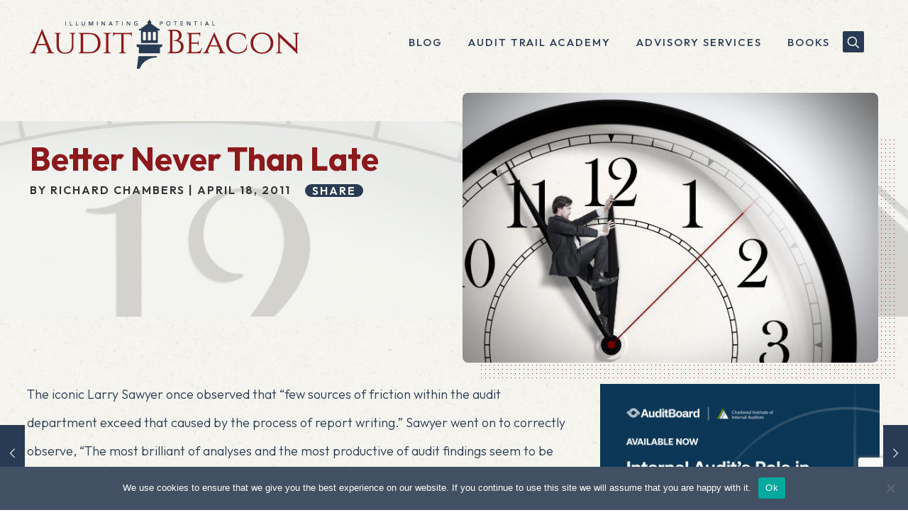

--- FILE ---
content_type: text/html; charset=UTF-8
request_url: https://www.richardchambers.com/better-never-than-late-2/
body_size: 37890
content:
<!DOCTYPE html>
<html lang="en-US" class="no-js " itemscope itemtype="https://schema.org/Article" >

<head>

<meta charset="UTF-8" />
<script type="text/javascript">
/* <![CDATA[ */
var gform;gform||(document.addEventListener("gform_main_scripts_loaded",function(){gform.scriptsLoaded=!0}),document.addEventListener("gform/theme/scripts_loaded",function(){gform.themeScriptsLoaded=!0}),window.addEventListener("DOMContentLoaded",function(){gform.domLoaded=!0}),gform={domLoaded:!1,scriptsLoaded:!1,themeScriptsLoaded:!1,isFormEditor:()=>"function"==typeof InitializeEditor,callIfLoaded:function(o){return!(!gform.domLoaded||!gform.scriptsLoaded||!gform.themeScriptsLoaded&&!gform.isFormEditor()||(gform.isFormEditor()&&console.warn("The use of gform.initializeOnLoaded() is deprecated in the form editor context and will be removed in Gravity Forms 3.1."),o(),0))},initializeOnLoaded:function(o){gform.callIfLoaded(o)||(document.addEventListener("gform_main_scripts_loaded",()=>{gform.scriptsLoaded=!0,gform.callIfLoaded(o)}),document.addEventListener("gform/theme/scripts_loaded",()=>{gform.themeScriptsLoaded=!0,gform.callIfLoaded(o)}),window.addEventListener("DOMContentLoaded",()=>{gform.domLoaded=!0,gform.callIfLoaded(o)}))},hooks:{action:{},filter:{}},addAction:function(o,r,e,t){gform.addHook("action",o,r,e,t)},addFilter:function(o,r,e,t){gform.addHook("filter",o,r,e,t)},doAction:function(o){gform.doHook("action",o,arguments)},applyFilters:function(o){return gform.doHook("filter",o,arguments)},removeAction:function(o,r){gform.removeHook("action",o,r)},removeFilter:function(o,r,e){gform.removeHook("filter",o,r,e)},addHook:function(o,r,e,t,n){null==gform.hooks[o][r]&&(gform.hooks[o][r]=[]);var d=gform.hooks[o][r];null==n&&(n=r+"_"+d.length),gform.hooks[o][r].push({tag:n,callable:e,priority:t=null==t?10:t})},doHook:function(r,o,e){var t;if(e=Array.prototype.slice.call(e,1),null!=gform.hooks[r][o]&&((o=gform.hooks[r][o]).sort(function(o,r){return o.priority-r.priority}),o.forEach(function(o){"function"!=typeof(t=o.callable)&&(t=window[t]),"action"==r?t.apply(null,e):e[0]=t.apply(null,e)})),"filter"==r)return e[0]},removeHook:function(o,r,t,n){var e;null!=gform.hooks[o][r]&&(e=(e=gform.hooks[o][r]).filter(function(o,r,e){return!!(null!=n&&n!=o.tag||null!=t&&t!=o.priority)}),gform.hooks[o][r]=e)}});
/* ]]> */
</script>

<meta name='robots' content='index, follow, max-image-preview:large, max-snippet:-1, max-video-preview:-1' />
	<style>img:is([sizes="auto" i], [sizes^="auto," i]) { contain-intrinsic-size: 3000px 1500px }</style>
	<!-- <script id="Cookiebot" src="https://consent.cookiebot.com/uc.js" data-cbid="ad1c5ab1-e447-49a4-ae94-7b14cdebdde5" data-blockingmode="auto" type="text/javascript"></script> -->

<!-- Global site tag (gtag.js) - Google Analytics -->
<script async src="https://www.googletagmanager.com/gtag/js?id=G-67W1TYYKQS"></script>
<script>
  window.dataLayer = window.dataLayer || [];
  function gtag(){dataLayer.push(arguments);}
  gtag('js', new Date());

  gtag('config', 'G-67W1TYYKQS');
</script><meta name="format-detection" content="telephone=no">
<meta name="viewport" content="width=device-width, initial-scale=1, maximum-scale=1" />
<link rel="shortcut icon" href="https://www.richardchambers.com/wp-content/uploads/2021/03/favicon.png" type="image/x-icon" />
<link rel="apple-touch-icon" href="https://www.richardchambers.com/wp-content/uploads/2021/03/apple-touch-icon.png" />
<meta name="theme-color" content="#ffffff" media="(prefers-color-scheme: light)">
<meta name="theme-color" content="#ffffff" media="(prefers-color-scheme: dark)">

	<!-- This site is optimized with the Yoast SEO plugin v26.2 - https://yoast.com/wordpress/plugins/seo/ -->
	<title>Better Never Than Late - Audit Beacon</title>
	<link rel="canonical" href="https://www.richardchambers.com/better-never-than-late-2/" />
	<meta property="og:locale" content="en_US" />
	<meta property="og:type" content="article" />
	<meta property="og:title" content="Better Never Than Late - Audit Beacon" />
	<meta property="og:description" content="The iconic&nbsp;Larry Sawyer once observed&nbsp;that &#8220;few sources of friction within the audit department exceed that caused by the process of report writing.&#8221; Sawyer went on to […]" />
	<meta property="og:url" content="https://www.richardchambers.com/better-never-than-late-2/" />
	<meta property="og:site_name" content="Audit Beacon" />
	<meta property="article:published_time" content="2011-04-18T17:38:00+00:00" />
	<meta property="article:modified_time" content="2024-03-12T17:14:22+00:00" />
	<meta property="og:image" content="https://www.richardchambers.com/wp-content/uploads/2021/06/shutterstock_177054641-scaled.jpg" />
	<meta property="og:image:width" content="5830" />
	<meta property="og:image:height" content="3733" />
	<meta property="og:image:type" content="image/jpeg" />
	<meta name="author" content="Richard Chambers" />
	<meta name="twitter:card" content="summary_large_image" />
	<meta name="twitter:creator" content="@rfchambers" />
	<meta name="twitter:site" content="@rfchambers" />
	<meta name="twitter:label1" content="Written by" />
	<meta name="twitter:data1" content="Richard Chambers" />
	<meta name="twitter:label2" content="Est. reading time" />
	<meta name="twitter:data2" content="2 minutes" />
	<script type="application/ld+json" class="yoast-schema-graph">{"@context":"https://schema.org","@graph":[{"@type":"Article","@id":"https://www.richardchambers.com/better-never-than-late-2/#article","isPartOf":{"@id":"https://www.richardchambers.com/better-never-than-late-2/"},"author":{"name":"Richard Chambers","@id":"https://www.richardchambers.com/#/schema/person/ae446f44c50453ea09c0836d5323bdb4"},"headline":"Better Never Than Late","datePublished":"2011-04-18T17:38:00+00:00","dateModified":"2024-03-12T17:14:22+00:00","mainEntityOfPage":{"@id":"https://www.richardchambers.com/better-never-than-late-2/"},"wordCount":446,"commentCount":0,"publisher":{"@id":"https://www.richardchambers.com/#/schema/person/ae446f44c50453ea09c0836d5323bdb4"},"image":{"@id":"https://www.richardchambers.com/better-never-than-late-2/#primaryimage"},"thumbnailUrl":"https://www.richardchambers.com/wp-content/uploads/2021/06/shutterstock_177054641-scaled.jpg","articleSection":["Chambers on Internal Audit"],"inLanguage":"en-US","potentialAction":[{"@type":"CommentAction","name":"Comment","target":["https://www.richardchambers.com/better-never-than-late-2/#respond"]}]},{"@type":"WebPage","@id":"https://www.richardchambers.com/better-never-than-late-2/","url":"https://www.richardchambers.com/better-never-than-late-2/","name":"Better Never Than Late - Audit Beacon","isPartOf":{"@id":"https://www.richardchambers.com/#website"},"primaryImageOfPage":{"@id":"https://www.richardchambers.com/better-never-than-late-2/#primaryimage"},"image":{"@id":"https://www.richardchambers.com/better-never-than-late-2/#primaryimage"},"thumbnailUrl":"https://www.richardchambers.com/wp-content/uploads/2021/06/shutterstock_177054641-scaled.jpg","datePublished":"2011-04-18T17:38:00+00:00","dateModified":"2024-03-12T17:14:22+00:00","breadcrumb":{"@id":"https://www.richardchambers.com/better-never-than-late-2/#breadcrumb"},"inLanguage":"en-US","potentialAction":[{"@type":"ReadAction","target":["https://www.richardchambers.com/better-never-than-late-2/"]}]},{"@type":"ImageObject","inLanguage":"en-US","@id":"https://www.richardchambers.com/better-never-than-late-2/#primaryimage","url":"https://www.richardchambers.com/wp-content/uploads/2021/06/shutterstock_177054641-scaled.jpg","contentUrl":"https://www.richardchambers.com/wp-content/uploads/2021/06/shutterstock_177054641-scaled.jpg","width":5830,"height":3733},{"@type":"BreadcrumbList","@id":"https://www.richardchambers.com/better-never-than-late-2/#breadcrumb","itemListElement":[{"@type":"ListItem","position":1,"name":"Home","item":"https://www.richardchambers.com/"},{"@type":"ListItem","position":2,"name":"Better Never Than Late"}]},{"@type":"WebSite","@id":"https://www.richardchambers.com/#website","url":"https://www.richardchambers.com/","name":"Audit Beacon","description":"Illuminating Potential","publisher":{"@id":"https://www.richardchambers.com/#/schema/person/ae446f44c50453ea09c0836d5323bdb4"},"potentialAction":[{"@type":"SearchAction","target":{"@type":"EntryPoint","urlTemplate":"https://www.richardchambers.com/?s={search_term_string}"},"query-input":{"@type":"PropertyValueSpecification","valueRequired":true,"valueName":"search_term_string"}}],"inLanguage":"en-US"},{"@type":["Person","Organization"],"@id":"https://www.richardchambers.com/#/schema/person/ae446f44c50453ea09c0836d5323bdb4","name":"Richard Chambers","image":{"@type":"ImageObject","inLanguage":"en-US","@id":"https://www.richardchambers.com/#/schema/person/image/","url":"https://www.richardchambers.com/wp-content/uploads/2023/12/Audit-Beacon-JPEG.jpeg","contentUrl":"https://www.richardchambers.com/wp-content/uploads/2023/12/Audit-Beacon-JPEG.jpeg","width":1625,"height":332,"caption":"Richard Chambers"},"logo":{"@id":"https://www.richardchambers.com/#/schema/person/image/"},"description":"Richard Chambers, CIA, CFE, QIAL, CRMA, CGAP, is the founder and Chief Executive of Richard F. Chambers and Associates, LLC. From 2009-2021 he served as the president and CEO of The Institute of Internal Auditors (IIA), the global professional association and standard-setting body for internal auditors. Chambers has more than four decades of experience serving in and on behalf of the internal audit profession.","sameAs":["http://richardchamber.wpengine.com","linkedin.com/in/richard-chambers-a5108914","https://x.com/rfchambers","https://www.youtube.com/channel/UCta1n8tVrfb6D4Zb6TQdmFg"],"url":"https://www.richardchambers.com/author/richardchamber/"}]}</script>
	<!-- / Yoast SEO plugin. -->


<link rel='dns-prefetch' href='//www.google.com' />
<link rel='dns-prefetch' href='//fonts.googleapis.com' />
<link rel="alternate" type="application/rss+xml" title="Audit Beacon &raquo; Feed" href="https://www.richardchambers.com/feed/" />
<link rel="alternate" type="application/rss+xml" title="Audit Beacon &raquo; Comments Feed" href="https://www.richardchambers.com/comments/feed/" />
<link rel="alternate" type="text/calendar" title="Audit Beacon &raquo; iCal Feed" href="https://www.richardchambers.com/events/?ical=1" />
<link rel="alternate" type="application/rss+xml" title="Audit Beacon &raquo; Better Never Than Late Comments Feed" href="https://www.richardchambers.com/better-never-than-late-2/feed/" />
<style id='global-styles-inline-css' type='text/css'>
:root{--wp--preset--aspect-ratio--square: 1;--wp--preset--aspect-ratio--4-3: 4/3;--wp--preset--aspect-ratio--3-4: 3/4;--wp--preset--aspect-ratio--3-2: 3/2;--wp--preset--aspect-ratio--2-3: 2/3;--wp--preset--aspect-ratio--16-9: 16/9;--wp--preset--aspect-ratio--9-16: 9/16;--wp--preset--color--black: #000000;--wp--preset--color--cyan-bluish-gray: #abb8c3;--wp--preset--color--white: #ffffff;--wp--preset--color--pale-pink: #f78da7;--wp--preset--color--vivid-red: #cf2e2e;--wp--preset--color--luminous-vivid-orange: #ff6900;--wp--preset--color--luminous-vivid-amber: #fcb900;--wp--preset--color--light-green-cyan: #7bdcb5;--wp--preset--color--vivid-green-cyan: #00d084;--wp--preset--color--pale-cyan-blue: #8ed1fc;--wp--preset--color--vivid-cyan-blue: #0693e3;--wp--preset--color--vivid-purple: #9b51e0;--wp--preset--gradient--vivid-cyan-blue-to-vivid-purple: linear-gradient(135deg,rgba(6,147,227,1) 0%,rgb(155,81,224) 100%);--wp--preset--gradient--light-green-cyan-to-vivid-green-cyan: linear-gradient(135deg,rgb(122,220,180) 0%,rgb(0,208,130) 100%);--wp--preset--gradient--luminous-vivid-amber-to-luminous-vivid-orange: linear-gradient(135deg,rgba(252,185,0,1) 0%,rgba(255,105,0,1) 100%);--wp--preset--gradient--luminous-vivid-orange-to-vivid-red: linear-gradient(135deg,rgba(255,105,0,1) 0%,rgb(207,46,46) 100%);--wp--preset--gradient--very-light-gray-to-cyan-bluish-gray: linear-gradient(135deg,rgb(238,238,238) 0%,rgb(169,184,195) 100%);--wp--preset--gradient--cool-to-warm-spectrum: linear-gradient(135deg,rgb(74,234,220) 0%,rgb(151,120,209) 20%,rgb(207,42,186) 40%,rgb(238,44,130) 60%,rgb(251,105,98) 80%,rgb(254,248,76) 100%);--wp--preset--gradient--blush-light-purple: linear-gradient(135deg,rgb(255,206,236) 0%,rgb(152,150,240) 100%);--wp--preset--gradient--blush-bordeaux: linear-gradient(135deg,rgb(254,205,165) 0%,rgb(254,45,45) 50%,rgb(107,0,62) 100%);--wp--preset--gradient--luminous-dusk: linear-gradient(135deg,rgb(255,203,112) 0%,rgb(199,81,192) 50%,rgb(65,88,208) 100%);--wp--preset--gradient--pale-ocean: linear-gradient(135deg,rgb(255,245,203) 0%,rgb(182,227,212) 50%,rgb(51,167,181) 100%);--wp--preset--gradient--electric-grass: linear-gradient(135deg,rgb(202,248,128) 0%,rgb(113,206,126) 100%);--wp--preset--gradient--midnight: linear-gradient(135deg,rgb(2,3,129) 0%,rgb(40,116,252) 100%);--wp--preset--font-size--small: 13px;--wp--preset--font-size--medium: 20px;--wp--preset--font-size--large: 36px;--wp--preset--font-size--x-large: 42px;--wp--preset--spacing--20: 0.44rem;--wp--preset--spacing--30: 0.67rem;--wp--preset--spacing--40: 1rem;--wp--preset--spacing--50: 1.5rem;--wp--preset--spacing--60: 2.25rem;--wp--preset--spacing--70: 3.38rem;--wp--preset--spacing--80: 5.06rem;--wp--preset--shadow--natural: 6px 6px 9px rgba(0, 0, 0, 0.2);--wp--preset--shadow--deep: 12px 12px 50px rgba(0, 0, 0, 0.4);--wp--preset--shadow--sharp: 6px 6px 0px rgba(0, 0, 0, 0.2);--wp--preset--shadow--outlined: 6px 6px 0px -3px rgba(255, 255, 255, 1), 6px 6px rgba(0, 0, 0, 1);--wp--preset--shadow--crisp: 6px 6px 0px rgba(0, 0, 0, 1);}:where(.is-layout-flex){gap: 0.5em;}:where(.is-layout-grid){gap: 0.5em;}body .is-layout-flex{display: flex;}.is-layout-flex{flex-wrap: wrap;align-items: center;}.is-layout-flex > :is(*, div){margin: 0;}body .is-layout-grid{display: grid;}.is-layout-grid > :is(*, div){margin: 0;}:where(.wp-block-columns.is-layout-flex){gap: 2em;}:where(.wp-block-columns.is-layout-grid){gap: 2em;}:where(.wp-block-post-template.is-layout-flex){gap: 1.25em;}:where(.wp-block-post-template.is-layout-grid){gap: 1.25em;}.has-black-color{color: var(--wp--preset--color--black) !important;}.has-cyan-bluish-gray-color{color: var(--wp--preset--color--cyan-bluish-gray) !important;}.has-white-color{color: var(--wp--preset--color--white) !important;}.has-pale-pink-color{color: var(--wp--preset--color--pale-pink) !important;}.has-vivid-red-color{color: var(--wp--preset--color--vivid-red) !important;}.has-luminous-vivid-orange-color{color: var(--wp--preset--color--luminous-vivid-orange) !important;}.has-luminous-vivid-amber-color{color: var(--wp--preset--color--luminous-vivid-amber) !important;}.has-light-green-cyan-color{color: var(--wp--preset--color--light-green-cyan) !important;}.has-vivid-green-cyan-color{color: var(--wp--preset--color--vivid-green-cyan) !important;}.has-pale-cyan-blue-color{color: var(--wp--preset--color--pale-cyan-blue) !important;}.has-vivid-cyan-blue-color{color: var(--wp--preset--color--vivid-cyan-blue) !important;}.has-vivid-purple-color{color: var(--wp--preset--color--vivid-purple) !important;}.has-black-background-color{background-color: var(--wp--preset--color--black) !important;}.has-cyan-bluish-gray-background-color{background-color: var(--wp--preset--color--cyan-bluish-gray) !important;}.has-white-background-color{background-color: var(--wp--preset--color--white) !important;}.has-pale-pink-background-color{background-color: var(--wp--preset--color--pale-pink) !important;}.has-vivid-red-background-color{background-color: var(--wp--preset--color--vivid-red) !important;}.has-luminous-vivid-orange-background-color{background-color: var(--wp--preset--color--luminous-vivid-orange) !important;}.has-luminous-vivid-amber-background-color{background-color: var(--wp--preset--color--luminous-vivid-amber) !important;}.has-light-green-cyan-background-color{background-color: var(--wp--preset--color--light-green-cyan) !important;}.has-vivid-green-cyan-background-color{background-color: var(--wp--preset--color--vivid-green-cyan) !important;}.has-pale-cyan-blue-background-color{background-color: var(--wp--preset--color--pale-cyan-blue) !important;}.has-vivid-cyan-blue-background-color{background-color: var(--wp--preset--color--vivid-cyan-blue) !important;}.has-vivid-purple-background-color{background-color: var(--wp--preset--color--vivid-purple) !important;}.has-black-border-color{border-color: var(--wp--preset--color--black) !important;}.has-cyan-bluish-gray-border-color{border-color: var(--wp--preset--color--cyan-bluish-gray) !important;}.has-white-border-color{border-color: var(--wp--preset--color--white) !important;}.has-pale-pink-border-color{border-color: var(--wp--preset--color--pale-pink) !important;}.has-vivid-red-border-color{border-color: var(--wp--preset--color--vivid-red) !important;}.has-luminous-vivid-orange-border-color{border-color: var(--wp--preset--color--luminous-vivid-orange) !important;}.has-luminous-vivid-amber-border-color{border-color: var(--wp--preset--color--luminous-vivid-amber) !important;}.has-light-green-cyan-border-color{border-color: var(--wp--preset--color--light-green-cyan) !important;}.has-vivid-green-cyan-border-color{border-color: var(--wp--preset--color--vivid-green-cyan) !important;}.has-pale-cyan-blue-border-color{border-color: var(--wp--preset--color--pale-cyan-blue) !important;}.has-vivid-cyan-blue-border-color{border-color: var(--wp--preset--color--vivid-cyan-blue) !important;}.has-vivid-purple-border-color{border-color: var(--wp--preset--color--vivid-purple) !important;}.has-vivid-cyan-blue-to-vivid-purple-gradient-background{background: var(--wp--preset--gradient--vivid-cyan-blue-to-vivid-purple) !important;}.has-light-green-cyan-to-vivid-green-cyan-gradient-background{background: var(--wp--preset--gradient--light-green-cyan-to-vivid-green-cyan) !important;}.has-luminous-vivid-amber-to-luminous-vivid-orange-gradient-background{background: var(--wp--preset--gradient--luminous-vivid-amber-to-luminous-vivid-orange) !important;}.has-luminous-vivid-orange-to-vivid-red-gradient-background{background: var(--wp--preset--gradient--luminous-vivid-orange-to-vivid-red) !important;}.has-very-light-gray-to-cyan-bluish-gray-gradient-background{background: var(--wp--preset--gradient--very-light-gray-to-cyan-bluish-gray) !important;}.has-cool-to-warm-spectrum-gradient-background{background: var(--wp--preset--gradient--cool-to-warm-spectrum) !important;}.has-blush-light-purple-gradient-background{background: var(--wp--preset--gradient--blush-light-purple) !important;}.has-blush-bordeaux-gradient-background{background: var(--wp--preset--gradient--blush-bordeaux) !important;}.has-luminous-dusk-gradient-background{background: var(--wp--preset--gradient--luminous-dusk) !important;}.has-pale-ocean-gradient-background{background: var(--wp--preset--gradient--pale-ocean) !important;}.has-electric-grass-gradient-background{background: var(--wp--preset--gradient--electric-grass) !important;}.has-midnight-gradient-background{background: var(--wp--preset--gradient--midnight) !important;}.has-small-font-size{font-size: var(--wp--preset--font-size--small) !important;}.has-medium-font-size{font-size: var(--wp--preset--font-size--medium) !important;}.has-large-font-size{font-size: var(--wp--preset--font-size--large) !important;}.has-x-large-font-size{font-size: var(--wp--preset--font-size--x-large) !important;}
:where(.wp-block-post-template.is-layout-flex){gap: 1.25em;}:where(.wp-block-post-template.is-layout-grid){gap: 1.25em;}
:where(.wp-block-columns.is-layout-flex){gap: 2em;}:where(.wp-block-columns.is-layout-grid){gap: 2em;}
:root :where(.wp-block-pullquote){font-size: 1.5em;line-height: 1.6;}
</style>
<link rel='stylesheet' id='cookie-notice-front-css' href='https://www.richardchambers.com/wp-content/plugins/cookie-notice/css/front.min.css?ver=2.5.7' type='text/css' media='all' />
<link rel='stylesheet' id='ppress-frontend-css' href='https://www.richardchambers.com/wp-content/plugins/wp-user-avatar/assets/css/frontend.min.css?ver=4.16.6' type='text/css' media='all' />
<link rel='stylesheet' id='ppress-flatpickr-css' href='https://www.richardchambers.com/wp-content/plugins/wp-user-avatar/assets/flatpickr/flatpickr.min.css?ver=4.16.6' type='text/css' media='all' />
<link rel='stylesheet' id='ppress-select2-css' href='https://www.richardchambers.com/wp-content/plugins/wp-user-avatar/assets/select2/select2.min.css?ver=6.8.3' type='text/css' media='all' />
<link rel='stylesheet' id='mfn-be-css' href='https://www.richardchambers.com/wp-content/themes/betheme/css/be.css?ver=28.1.10' type='text/css' media='all' />
<link rel='stylesheet' id='mfn-font-awesome-css' href='https://www.richardchambers.com/wp-content/themes/betheme/fonts/fontawesome/fontawesome.css?ver=28.1.10' type='text/css' media='all' />
<link rel='stylesheet' id='mfn-responsive-css' href='https://www.richardchambers.com/wp-content/themes/betheme/css/responsive.css?ver=28.1.10' type='text/css' media='all' />
<link rel='stylesheet' id='mfn-fonts-css' href='https://fonts.googleapis.com/css?family=Outfit%3A1%2C100%2C200%2C300%2C400%2C400italic%2C500%2C600%2C700%2C800%2C900&#038;display=swap&#038;ver=6.8.3' type='text/css' media='all' />
<style id='mfn-dynamic-inline-css' type='text/css'>
html{background-color:#ffffff}#Wrapper,#Content,.mfn-popup .mfn-popup-content,.mfn-off-canvas-sidebar .mfn-off-canvas-content-wrapper,.mfn-cart-holder,.mfn-header-login,#Top_bar .search_wrapper,#Top_bar .top_bar_right .mfn-live-search-box,.column_livesearch .mfn-live-search-wrapper,.column_livesearch .mfn-live-search-box{background-color:#ffffff}.layout-boxed.mfn-bebuilder-header.mfn-ui #Wrapper .mfn-only-sample-content{background-color:#ffffff}body:not(.template-slider) #Header{min-height:250px}body.header-below:not(.template-slider) #Header{padding-top:250px}#Footer .widgets_wrapper{padding:70px 0}.has-search-overlay.search-overlay-opened #search-overlay{background-color:rgba(0,0,0,0.6)}.elementor-page.elementor-default #Content .the_content .section_wrapper{max-width:100%}.elementor-page.elementor-default #Content .section.the_content{width:100%}.elementor-page.elementor-default #Content .section_wrapper .the_content_wrapper{margin-left:0;margin-right:0;width:100%}body,span.date_label,.timeline_items li h3 span,input[type="date"],input[type="text"],input[type="password"],input[type="tel"],input[type="email"],input[type="url"],textarea,select,.offer_li .title h3,.mfn-menu-item-megamenu{font-family:"Outfit",-apple-system,BlinkMacSystemFont,"Segoe UI",Roboto,Oxygen-Sans,Ubuntu,Cantarell,"Helvetica Neue",sans-serif}.lead,.big{font-family:"Outfit",-apple-system,BlinkMacSystemFont,"Segoe UI",Roboto,Oxygen-Sans,Ubuntu,Cantarell,"Helvetica Neue",sans-serif}#menu > ul > li > a,#overlay-menu ul li a{font-family:"Outfit",-apple-system,BlinkMacSystemFont,"Segoe UI",Roboto,Oxygen-Sans,Ubuntu,Cantarell,"Helvetica Neue",sans-serif}#Subheader .title{font-family:"Outfit",-apple-system,BlinkMacSystemFont,"Segoe UI",Roboto,Oxygen-Sans,Ubuntu,Cantarell,"Helvetica Neue",sans-serif}h1,h2,h3,h4,.text-logo #logo{font-family:"Outfit",-apple-system,BlinkMacSystemFont,"Segoe UI",Roboto,Oxygen-Sans,Ubuntu,Cantarell,"Helvetica Neue",sans-serif}h5,h6{font-family:"Outfit",-apple-system,BlinkMacSystemFont,"Segoe UI",Roboto,Oxygen-Sans,Ubuntu,Cantarell,"Helvetica Neue",sans-serif}blockquote{font-family:"Outfit",-apple-system,BlinkMacSystemFont,"Segoe UI",Roboto,Oxygen-Sans,Ubuntu,Cantarell,"Helvetica Neue",sans-serif}.chart_box .chart .num,.counter .desc_wrapper .number-wrapper,.how_it_works .image .number,.pricing-box .plan-header .price,.quick_fact .number-wrapper,.woocommerce .product div.entry-summary .price{font-family:"Outfit",-apple-system,BlinkMacSystemFont,"Segoe UI",Roboto,Oxygen-Sans,Ubuntu,Cantarell,"Helvetica Neue",sans-serif}body,.mfn-menu-item-megamenu{font-size:18px;line-height:40px;font-weight:300;letter-spacing:0px}.lead,.big{font-size:18px;line-height:40px;font-weight:300;letter-spacing:0px}#menu > ul > li > a,#overlay-menu ul li a{font-size:15px;font-weight:500;letter-spacing:2px}#overlay-menu ul li a{line-height:22.5px}#Subheader .title{font-size:30px;line-height:35px;font-weight:700;letter-spacing:0px}h1,.text-logo #logo{font-size:46px;line-height:56px;font-weight:700;letter-spacing:0px}h2{font-size:38px;line-height:48px;font-weight:700;letter-spacing:0px}h3,.woocommerce ul.products li.product h3,.woocommerce #customer_login h2{font-size:28px;line-height:38px;font-weight:700;letter-spacing:0px}h4,.woocommerce .woocommerce-order-details__title,.woocommerce .wc-bacs-bank-details-heading,.woocommerce .woocommerce-customer-details h2{font-size:24px;line-height:34px;font-weight:700;letter-spacing:0px}h5{font-size:18px;line-height:28px;font-weight:700;letter-spacing:0px}h6{font-size:18px;line-height:28px;font-weight:700;letter-spacing:0px}#Intro .intro-title{font-size:70px;line-height:70px;font-weight:400;letter-spacing:0px}@media only screen and (min-width:768px) and (max-width:959px){body,.mfn-menu-item-megamenu{font-size:17px;line-height:36px;font-weight:300;letter-spacing:0px}.lead,.big{font-size:17px;line-height:36px;font-weight:300;letter-spacing:0px}#menu > ul > li > a,#overlay-menu ul li a{font-size:15px;font-weight:500;letter-spacing:2px}#overlay-menu ul li a{line-height:22.5px}#Subheader .title{font-size:26px;line-height:40px;font-weight:700;letter-spacing:0px}h1,.text-logo #logo{font-size:42px;line-height:48px;font-weight:700;letter-spacing:0px}h2{font-size:36px;line-height:42px;font-weight:700;letter-spacing:0px}h3,.woocommerce ul.products li.product h3,.woocommerce #customer_login h2{font-size:26px;line-height:32px;font-weight:700;letter-spacing:0px}h4,.woocommerce .woocommerce-order-details__title,.woocommerce .wc-bacs-bank-details-heading,.woocommerce .woocommerce-customer-details h2{font-size:22px;line-height:28px;font-weight:700;letter-spacing:0px}h5{font-size:18px;line-height:24px;font-weight:700;letter-spacing:0px}h6{font-size:14px;line-height:20px;font-weight:700;letter-spacing:0px}#Intro .intro-title{font-size:70px;line-height:70px;font-weight:400;letter-spacing:0px}blockquote{font-size:15px}.chart_box .chart .num{font-size:45px;line-height:45px}.counter .desc_wrapper .number-wrapper{font-size:45px;line-height:45px}.counter .desc_wrapper .title{font-size:14px;line-height:18px}.faq .question .title{font-size:14px}.fancy_heading .title{font-size:38px;line-height:38px}.offer .offer_li .desc_wrapper .title h3{font-size:32px;line-height:32px}.offer_thumb_ul li.offer_thumb_li .desc_wrapper .title h3{font-size:32px;line-height:32px}.pricing-box .plan-header h2{font-size:27px;line-height:27px}.pricing-box .plan-header .price > span{font-size:40px;line-height:40px}.pricing-box .plan-header .price sup.currency{font-size:18px;line-height:18px}.pricing-box .plan-header .price sup.period{font-size:14px;line-height:14px}.quick_fact .number-wrapper{font-size:80px;line-height:80px}.trailer_box .desc h2{font-size:27px;line-height:27px}.widget > h3{font-size:17px;line-height:20px}}@media only screen and (min-width:480px) and (max-width:767px){body,.mfn-menu-item-megamenu{font-size:16px;line-height:30px;font-weight:300;letter-spacing:0px}.lead,.big{font-size:16px;line-height:30px;font-weight:300;letter-spacing:0px}#menu > ul > li > a,#overlay-menu ul li a{font-size:15px;font-weight:500;letter-spacing:2px}#overlay-menu ul li a{line-height:22.5px}#Subheader .title{font-size:20px;line-height:40px;font-weight:700;letter-spacing:0px}h1,.text-logo #logo{font-size:38px;line-height:42px;font-weight:700;letter-spacing:0px}h2{font-size:32px;line-height:36px;font-weight:700;letter-spacing:0px}h3,.woocommerce ul.products li.product h3,.woocommerce #customer_login h2{font-size:24px;line-height:28px;font-weight:700;letter-spacing:0px}h4,.woocommerce .woocommerce-order-details__title,.woocommerce .wc-bacs-bank-details-heading,.woocommerce .woocommerce-customer-details h2{font-size:20px;line-height:24px;font-weight:700;letter-spacing:0px}h5{font-size:18px;line-height:22px;font-weight:700;letter-spacing:0px}h6{font-size:14px;line-height:18px;font-weight:700;letter-spacing:0px}#Intro .intro-title{font-size:70px;line-height:70px;font-weight:400;letter-spacing:0px}blockquote{font-size:14px}.chart_box .chart .num{font-size:40px;line-height:40px}.counter .desc_wrapper .number-wrapper{font-size:40px;line-height:40px}.counter .desc_wrapper .title{font-size:13px;line-height:16px}.faq .question .title{font-size:13px}.fancy_heading .title{font-size:34px;line-height:34px}.offer .offer_li .desc_wrapper .title h3{font-size:28px;line-height:28px}.offer_thumb_ul li.offer_thumb_li .desc_wrapper .title h3{font-size:28px;line-height:28px}.pricing-box .plan-header h2{font-size:24px;line-height:24px}.pricing-box .plan-header .price > span{font-size:34px;line-height:34px}.pricing-box .plan-header .price sup.currency{font-size:16px;line-height:16px}.pricing-box .plan-header .price sup.period{font-size:13px;line-height:13px}.quick_fact .number-wrapper{font-size:70px;line-height:70px}.trailer_box .desc h2{font-size:24px;line-height:24px}.widget > h3{font-size:16px;line-height:19px}}@media only screen and (max-width:479px){body,.mfn-menu-item-megamenu{font-size:16px;line-height:30px;font-weight:300;letter-spacing:0px}.lead,.big{font-size:16px;line-height:30px;font-weight:300;letter-spacing:0px}#menu > ul > li > a,#overlay-menu ul li a{font-size:15px;font-weight:500;letter-spacing:2px}#overlay-menu ul li a{line-height:22.5px}#Subheader .title{font-size:20px;line-height:40px;font-weight:700;letter-spacing:0px}h1,.text-logo #logo{font-size:38px;line-height:42px;font-weight:700;letter-spacing:0px}h2{font-size:32px;line-height:36px;font-weight:700;letter-spacing:0px}h3,.woocommerce ul.products li.product h3,.woocommerce #customer_login h2{font-size:24px;line-height:28px;font-weight:700;letter-spacing:0px}h4,.woocommerce .woocommerce-order-details__title,.woocommerce .wc-bacs-bank-details-heading,.woocommerce .woocommerce-customer-details h2{font-size:20px;line-height:24px;font-weight:700;letter-spacing:0px}h5{font-size:18px;line-height:22px;font-weight:700;letter-spacing:0px}h6{font-size:14px;line-height:18px;font-weight:700;letter-spacing:0px}#Intro .intro-title{font-size:70px;line-height:70px;font-weight:400;letter-spacing:0px}blockquote{font-size:13px}.chart_box .chart .num{font-size:35px;line-height:35px}.counter .desc_wrapper .number-wrapper{font-size:35px;line-height:35px}.counter .desc_wrapper .title{font-size:13px;line-height:26px}.faq .question .title{font-size:13px}.fancy_heading .title{font-size:30px;line-height:30px}.offer .offer_li .desc_wrapper .title h3{font-size:26px;line-height:26px}.offer_thumb_ul li.offer_thumb_li .desc_wrapper .title h3{font-size:26px;line-height:26px}.pricing-box .plan-header h2{font-size:21px;line-height:21px}.pricing-box .plan-header .price > span{font-size:32px;line-height:32px}.pricing-box .plan-header .price sup.currency{font-size:14px;line-height:14px}.pricing-box .plan-header .price sup.period{font-size:13px;line-height:13px}.quick_fact .number-wrapper{font-size:60px;line-height:60px}.trailer_box .desc h2{font-size:21px;line-height:21px}.widget > h3{font-size:15px;line-height:18px}}.with_aside .sidebar.columns{width:35%}.with_aside .sections_group{width:65%}.aside_both .sidebar.columns{width:30%}.aside_both .sidebar.sidebar-1{margin-left:-70%}.aside_both .sections_group{width:40%;margin-left:30%}@media only screen and (min-width:1240px){#Wrapper,.with_aside .content_wrapper{max-width:1240px}body.layout-boxed.mfn-header-scrolled .mfn-header-tmpl.mfn-sticky-layout-width{max-width:1240px;left:0;right:0;margin-left:auto;margin-right:auto}body.layout-boxed:not(.mfn-header-scrolled) .mfn-header-tmpl.mfn-header-layout-width,body.layout-boxed .mfn-header-tmpl.mfn-header-layout-width:not(.mfn-hasSticky){max-width:1240px;left:0;right:0;margin-left:auto;margin-right:auto}body.layout-boxed.mfn-bebuilder-header.mfn-ui .mfn-only-sample-content{max-width:1240px;margin-left:auto;margin-right:auto}.section_wrapper,.container{max-width:1220px}.layout-boxed.header-boxed #Top_bar.is-sticky{max-width:1240px}}@media only screen and (max-width:767px){#Wrapper{max-width:calc(100% - 67px)}.content_wrapper .section_wrapper,.container,.four.columns .widget-area{max-width:550px !important;padding-left:33px;padding-right:33px}}body{--mfn-button-font-family:inherit;--mfn-button-font-size:18px;--mfn-button-font-weight:300;--mfn-button-font-style:inherit;--mfn-button-letter-spacing:0px;--mfn-button-padding:16px 20px 16px 20px;--mfn-button-border-width:0;--mfn-button-border-radius:;--mfn-button-gap:10px;--mfn-button-transition:0.2s;--mfn-button-color:#ffffff;--mfn-button-color-hover:#ffffff;--mfn-button-bg:#7b1619;--mfn-button-bg-hover:#6e090c;--mfn-button-border-color:transparent;--mfn-button-border-color-hover:transparent;--mfn-button-icon-color:#ffffff;--mfn-button-icon-color-hover:#ffffff;--mfn-button-box-shadow:unset;--mfn-button-theme-color:#ffffff;--mfn-button-theme-color-hover:#ffffff;--mfn-button-theme-bg:#283b52;--mfn-button-theme-bg-hover:#1b2e45;--mfn-button-theme-border-color:transparent;--mfn-button-theme-border-color-hover:transparent;--mfn-button-theme-icon-color:#ffffff;--mfn-button-theme-icon-color-hover:#ffffff;--mfn-button-theme-box-shadow:unset;--mfn-button-shop-color:#ffffff;--mfn-button-shop-color-hover:#ffffff;--mfn-button-shop-bg:#283b52;--mfn-button-shop-bg-hover:#1b2e45;--mfn-button-shop-border-color:transparent;--mfn-button-shop-border-color-hover:transparent;--mfn-button-shop-icon-color:#626262;--mfn-button-shop-icon-color-hover:#626262;--mfn-button-shop-box-shadow:unset;--mfn-button-action-color:#747474;--mfn-button-action-color-hover:#747474;--mfn-button-action-bg:#f7f7f7;--mfn-button-action-bg-hover:#eaeaea;--mfn-button-action-border-color:transparent;--mfn-button-action-border-color-hover:transparent;--mfn-button-action-icon-color:#626262;--mfn-button-action-icon-color-hover:#626262;--mfn-button-action-box-shadow:unset}@media only screen and (max-width:959px){body{}}@media only screen and (max-width:768px){body{}}.mfn-cookies,.mfn-cookies-reopen{--mfn-gdpr2-container-text-color:#626262;--mfn-gdpr2-container-strong-color:#07070a;--mfn-gdpr2-container-bg:#ffffff;--mfn-gdpr2-container-overlay:rgba(25,37,48,0.6);--mfn-gdpr2-details-box-bg:#fbfbfb;--mfn-gdpr2-details-switch-bg:#00032a;--mfn-gdpr2-details-switch-bg-active:#5acb65;--mfn-gdpr2-tabs-text-color:#07070a;--mfn-gdpr2-tabs-text-color-active:#0089f7;--mfn-gdpr2-tabs-border:rgba(8,8,14,0.1);--mfn-gdpr2-buttons-box-bg:#fbfbfb;--mfn-gdpr2-reopen-background:#fff;--mfn-gdpr2-reopen-color:#222}#Top_bar #logo,.header-fixed #Top_bar #logo,.header-plain #Top_bar #logo,.header-transparent #Top_bar #logo{height:70px;line-height:70px;padding:0px 0}.logo-overflow #Top_bar:not(.is-sticky) .logo{height:70px}#Top_bar .menu > li > a{padding:5px 0}.menu-highlight:not(.header-creative) #Top_bar .menu > li > a{margin:10px 0}.header-plain:not(.menu-highlight) #Top_bar .menu > li > a span:not(.description){line-height:70px}.header-fixed #Top_bar .menu > li > a{padding:20px 0}.logo-overflow #Top_bar.is-sticky #logo{padding:0!important}#Top_bar #logo img.svg{width:100px}.image_frame,.wp-caption{border-width:0px}.alert{border-radius:0px}#Top_bar .top_bar_right .top-bar-right-input input{width:200px}.mfn-live-search-box .mfn-live-search-list{max-height:300px}#Side_slide{right:-250px;width:250px}#Side_slide.left{left:-250px}.blog-teaser li .desc-wrapper .desc{background-position-y:-1px}.mfn-free-delivery-info{--mfn-free-delivery-bar:#283b52;--mfn-free-delivery-bg:rgba(0,0,0,0.1);--mfn-free-delivery-achieved:#283b52}#back_to_top i{color:#ffffff}@media only screen and ( max-width:767px ){}@media only screen and (min-width:1240px){body:not(.header-simple) #Top_bar #menu{display:block!important}.tr-menu #Top_bar #menu{background:none!important}#Top_bar .menu > li > ul.mfn-megamenu > li{float:left}#Top_bar .menu > li > ul.mfn-megamenu > li.mfn-megamenu-cols-1{width:100%}#Top_bar .menu > li > ul.mfn-megamenu > li.mfn-megamenu-cols-2{width:50%}#Top_bar .menu > li > ul.mfn-megamenu > li.mfn-megamenu-cols-3{width:33.33%}#Top_bar .menu > li > ul.mfn-megamenu > li.mfn-megamenu-cols-4{width:25%}#Top_bar .menu > li > ul.mfn-megamenu > li.mfn-megamenu-cols-5{width:20%}#Top_bar .menu > li > ul.mfn-megamenu > li.mfn-megamenu-cols-6{width:16.66%}#Top_bar .menu > li > ul.mfn-megamenu > li > ul{display:block!important;position:inherit;left:auto;top:auto;border-width:0 1px 0 0}#Top_bar .menu > li > ul.mfn-megamenu > li:last-child > ul{border:0}#Top_bar .menu > li > ul.mfn-megamenu > li > ul li{width:auto}#Top_bar .menu > li > ul.mfn-megamenu a.mfn-megamenu-title{text-transform:uppercase;font-weight:400;background:none}#Top_bar .menu > li > ul.mfn-megamenu a .menu-arrow{display:none}.menuo-right #Top_bar .menu > li > ul.mfn-megamenu{left:0;width:98%!important;margin:0 1%;padding:20px 0}.menuo-right #Top_bar .menu > li > ul.mfn-megamenu-bg{box-sizing:border-box}#Top_bar .menu > li > ul.mfn-megamenu-bg{padding:20px 166px 20px 20px;background-repeat:no-repeat;background-position:right bottom}.rtl #Top_bar .menu > li > ul.mfn-megamenu-bg{padding-left:166px;padding-right:20px;background-position:left bottom}#Top_bar .menu > li > ul.mfn-megamenu-bg > li{background:none}#Top_bar .menu > li > ul.mfn-megamenu-bg > li a{border:none}#Top_bar .menu > li > ul.mfn-megamenu-bg > li > ul{background:none!important;-webkit-box-shadow:0 0 0 0;-moz-box-shadow:0 0 0 0;box-shadow:0 0 0 0}.mm-vertical #Top_bar .container{position:relative}.mm-vertical #Top_bar .top_bar_left{position:static}.mm-vertical #Top_bar .menu > li ul{box-shadow:0 0 0 0 transparent!important;background-image:none}.mm-vertical #Top_bar .menu > li > ul.mfn-megamenu{padding:20px 0}.mm-vertical.header-plain #Top_bar .menu > li > ul.mfn-megamenu{width:100%!important;margin:0}.mm-vertical #Top_bar .menu > li > ul.mfn-megamenu > li{display:table-cell;float:none!important;width:10%;padding:0 15px;border-right:1px solid rgba(0,0,0,0.05)}.mm-vertical #Top_bar .menu > li > ul.mfn-megamenu > li:last-child{border-right-width:0}.mm-vertical #Top_bar .menu > li > ul.mfn-megamenu > li.hide-border{border-right-width:0}.mm-vertical #Top_bar .menu > li > ul.mfn-megamenu > li a{border-bottom-width:0;padding:9px 15px;line-height:120%}.mm-vertical #Top_bar .menu > li > ul.mfn-megamenu a.mfn-megamenu-title{font-weight:700}.rtl .mm-vertical #Top_bar .menu > li > ul.mfn-megamenu > li:first-child{border-right-width:0}.rtl .mm-vertical #Top_bar .menu > li > ul.mfn-megamenu > li:last-child{border-right-width:1px}body.header-shop #Top_bar #menu{display:flex!important;background-color:transparent}.header-shop #Top_bar.is-sticky .top_bar_row_second{display:none}.header-plain:not(.menuo-right) #Header .top_bar_left{width:auto!important}.header-stack.header-center #Top_bar #menu{display:inline-block!important}.header-simple #Top_bar #menu{display:none;height:auto;width:300px;bottom:auto;top:100%;right:1px;position:absolute;margin:0}.header-simple #Header a.responsive-menu-toggle{display:block;right:10px}.header-simple #Top_bar #menu > ul{width:100%;float:left}.header-simple #Top_bar #menu ul li{width:100%;padding-bottom:0;border-right:0;position:relative}.header-simple #Top_bar #menu ul li a{padding:0 20px;margin:0;display:block;height:auto;line-height:normal;border:none}.header-simple #Top_bar #menu ul li a:not(.menu-toggle):after{display:none}.header-simple #Top_bar #menu ul li a span{border:none;line-height:44px;display:inline;padding:0}.header-simple #Top_bar #menu ul li.submenu .menu-toggle{display:block;position:absolute;right:0;top:0;width:44px;height:44px;line-height:44px;font-size:30px;font-weight:300;text-align:center;cursor:pointer;color:#444;opacity:0.33;transform:unset}.header-simple #Top_bar #menu ul li.submenu .menu-toggle:after{content:"+";position:static}.header-simple #Top_bar #menu ul li.hover > .menu-toggle:after{content:"-"}.header-simple #Top_bar #menu ul li.hover a{border-bottom:0}.header-simple #Top_bar #menu ul.mfn-megamenu li .menu-toggle{display:none}.header-simple #Top_bar #menu ul li ul{position:relative!important;left:0!important;top:0;padding:0;margin:0!important;width:auto!important;background-image:none}.header-simple #Top_bar #menu ul li ul li{width:100%!important;display:block;padding:0}.header-simple #Top_bar #menu ul li ul li a{padding:0 20px 0 30px}.header-simple #Top_bar #menu ul li ul li a .menu-arrow{display:none}.header-simple #Top_bar #menu ul li ul li a span{padding:0}.header-simple #Top_bar #menu ul li ul li a span:after{display:none!important}.header-simple #Top_bar .menu > li > ul.mfn-megamenu a.mfn-megamenu-title{text-transform:uppercase;font-weight:400}.header-simple #Top_bar .menu > li > ul.mfn-megamenu > li > ul{display:block!important;position:inherit;left:auto;top:auto}.header-simple #Top_bar #menu ul li ul li ul{border-left:0!important;padding:0;top:0}.header-simple #Top_bar #menu ul li ul li ul li a{padding:0 20px 0 40px}.rtl.header-simple #Top_bar #menu{left:1px;right:auto}.rtl.header-simple #Top_bar a.responsive-menu-toggle{left:10px;right:auto}.rtl.header-simple #Top_bar #menu ul li.submenu .menu-toggle{left:0;right:auto}.rtl.header-simple #Top_bar #menu ul li ul{left:auto!important;right:0!important}.rtl.header-simple #Top_bar #menu ul li ul li a{padding:0 30px 0 20px}.rtl.header-simple #Top_bar #menu ul li ul li ul li a{padding:0 40px 0 20px}.menu-highlight #Top_bar .menu > li{margin:0 2px}.menu-highlight:not(.header-creative) #Top_bar .menu > li > a{padding:0;-webkit-border-radius:5px;border-radius:5px}.menu-highlight #Top_bar .menu > li > a:after{display:none}.menu-highlight #Top_bar .menu > li > a span:not(.description){line-height:50px}.menu-highlight #Top_bar .menu > li > a span.description{display:none}.menu-highlight.header-stack #Top_bar .menu > li > a{margin:10px 0!important}.menu-highlight.header-stack #Top_bar .menu > li > a span:not(.description){line-height:40px}.menu-highlight.header-simple #Top_bar #menu ul li,.menu-highlight.header-creative #Top_bar #menu ul li{margin:0}.menu-highlight.header-simple #Top_bar #menu ul li > a,.menu-highlight.header-creative #Top_bar #menu ul li > a{-webkit-border-radius:0;border-radius:0}.menu-highlight:not(.header-fixed):not(.header-simple) #Top_bar.is-sticky .menu > li > a{margin:10px 0!important;padding:5px 0!important}.menu-highlight:not(.header-fixed):not(.header-simple) #Top_bar.is-sticky .menu > li > a span{line-height:30px!important}.header-modern.menu-highlight.menuo-right .menu_wrapper{margin-right:20px}.menu-line-below #Top_bar .menu > li > a:not(.menu-toggle):after{top:auto;bottom:-4px}.menu-line-below #Top_bar.is-sticky .menu > li > a:not(.menu-toggle):after{top:auto;bottom:-4px}.menu-line-below-80 #Top_bar:not(.is-sticky) .menu > li > a:not(.menu-toggle):after{height:4px;left:10%;top:50%;margin-top:20px;width:80%}.menu-line-below-80-1 #Top_bar:not(.is-sticky) .menu > li > a:not(.menu-toggle):after{height:1px;left:10%;top:50%;margin-top:20px;width:80%}.menu-link-color #Top_bar .menu > li > a:not(.menu-toggle):after{display:none!important}.menu-arrow-top #Top_bar .menu > li > a:after{background:none repeat scroll 0 0 rgba(0,0,0,0)!important;border-color:#ccc transparent transparent;border-style:solid;border-width:7px 7px 0;display:block;height:0;left:50%;margin-left:-7px;top:0!important;width:0}.menu-arrow-top #Top_bar.is-sticky .menu > li > a:after{top:0!important}.menu-arrow-bottom #Top_bar .menu > li > a:after{background:none!important;border-color:transparent transparent #ccc;border-style:solid;border-width:0 7px 7px;display:block;height:0;left:50%;margin-left:-7px;top:auto;bottom:0;width:0}.menu-arrow-bottom #Top_bar.is-sticky .menu > li > a:after{top:auto;bottom:0}.menuo-no-borders #Top_bar .menu > li > a span{border-width:0!important}.menuo-no-borders #Header_creative #Top_bar .menu > li > a span{border-bottom-width:0}.menuo-no-borders.header-plain #Top_bar a#header_cart,.menuo-no-borders.header-plain #Top_bar a#search_button,.menuo-no-borders.header-plain #Top_bar .wpml-languages,.menuo-no-borders.header-plain #Top_bar a.action_button{border-width:0}.menuo-right #Top_bar .menu_wrapper{float:right}.menuo-right.header-stack:not(.header-center) #Top_bar .menu_wrapper{margin-right:150px}body.header-creative{padding-left:50px}body.header-creative.header-open{padding-left:250px}body.error404,body.under-construction,body.elementor-maintenance-mode,body.template-blank,body.under-construction.header-rtl.header-creative.header-open{padding-left:0!important;padding-right:0!important}.header-creative.footer-fixed #Footer,.header-creative.footer-sliding #Footer,.header-creative.footer-stick #Footer.is-sticky{box-sizing:border-box;padding-left:50px}.header-open.footer-fixed #Footer,.header-open.footer-sliding #Footer,.header-creative.footer-stick #Footer.is-sticky{padding-left:250px}.header-rtl.header-creative.footer-fixed #Footer,.header-rtl.header-creative.footer-sliding #Footer,.header-rtl.header-creative.footer-stick #Footer.is-sticky{padding-left:0;padding-right:50px}.header-rtl.header-open.footer-fixed #Footer,.header-rtl.header-open.footer-sliding #Footer,.header-rtl.header-creative.footer-stick #Footer.is-sticky{padding-right:250px}#Header_creative{background-color:#fff;position:fixed;width:250px;height:100%;left:-200px;top:0;z-index:9002;-webkit-box-shadow:2px 0 4px 2px rgba(0,0,0,.15);box-shadow:2px 0 4px 2px rgba(0,0,0,.15)}#Header_creative .container{width:100%}#Header_creative .creative-wrapper{opacity:0;margin-right:50px}#Header_creative a.creative-menu-toggle{display:block;width:34px;height:34px;line-height:34px;font-size:22px;text-align:center;position:absolute;top:10px;right:8px;border-radius:3px}.admin-bar #Header_creative a.creative-menu-toggle{top:42px}#Header_creative #Top_bar{position:static;width:100%}#Header_creative #Top_bar .top_bar_left{width:100%!important;float:none}#Header_creative #Top_bar .logo{float:none;text-align:center;margin:15px 0}#Header_creative #Top_bar #menu{background-color:transparent}#Header_creative #Top_bar .menu_wrapper{float:none;margin:0 0 30px}#Header_creative #Top_bar .menu > li{width:100%;float:none;position:relative}#Header_creative #Top_bar .menu > li > a{padding:0;text-align:center}#Header_creative #Top_bar .menu > li > a:after{display:none}#Header_creative #Top_bar .menu > li > a span{border-right:0;border-bottom-width:1px;line-height:38px}#Header_creative #Top_bar .menu li ul{left:100%;right:auto;top:0;box-shadow:2px 2px 2px 0 rgba(0,0,0,0.03);-webkit-box-shadow:2px 2px 2px 0 rgba(0,0,0,0.03)}#Header_creative #Top_bar .menu > li > ul.mfn-megamenu{margin:0;width:700px!important}#Header_creative #Top_bar .menu > li > ul.mfn-megamenu > li > ul{left:0}#Header_creative #Top_bar .menu li ul li a{padding-top:9px;padding-bottom:8px}#Header_creative #Top_bar .menu li ul li ul{top:0}#Header_creative #Top_bar .menu > li > a span.description{display:block;font-size:13px;line-height:28px!important;clear:both}.menuo-arrows #Top_bar .menu > li.submenu > a > span:after{content:unset!important}#Header_creative #Top_bar .top_bar_right{width:100%!important;float:left;height:auto;margin-bottom:35px;text-align:center;padding:0 20px;top:0;-webkit-box-sizing:border-box;-moz-box-sizing:border-box;box-sizing:border-box}#Header_creative #Top_bar .top_bar_right:before{content:none}#Header_creative #Top_bar .top_bar_right .top_bar_right_wrapper{flex-wrap:wrap;justify-content:center}#Header_creative #Top_bar .top_bar_right .top-bar-right-icon,#Header_creative #Top_bar .top_bar_right .wpml-languages,#Header_creative #Top_bar .top_bar_right .top-bar-right-button,#Header_creative #Top_bar .top_bar_right .top-bar-right-input{min-height:30px;margin:5px}#Header_creative #Top_bar .search_wrapper{left:100%;top:auto}#Header_creative #Top_bar .banner_wrapper{display:block;text-align:center}#Header_creative #Top_bar .banner_wrapper img{max-width:100%;height:auto;display:inline-block}#Header_creative #Action_bar{display:none;position:absolute;bottom:0;top:auto;clear:both;padding:0 20px;box-sizing:border-box}#Header_creative #Action_bar .contact_details{width:100%;text-align:center;margin-bottom:20px}#Header_creative #Action_bar .contact_details li{padding:0}#Header_creative #Action_bar .social{float:none;text-align:center;padding:5px 0 15px}#Header_creative #Action_bar .social li{margin-bottom:2px}#Header_creative #Action_bar .social-menu{float:none;text-align:center}#Header_creative #Action_bar .social-menu li{border-color:rgba(0,0,0,.1)}#Header_creative .social li a{color:rgba(0,0,0,.5)}#Header_creative .social li a:hover{color:#000}#Header_creative .creative-social{position:absolute;bottom:10px;right:0;width:50px}#Header_creative .creative-social li{display:block;float:none;width:100%;text-align:center;margin-bottom:5px}.header-creative .fixed-nav.fixed-nav-prev{margin-left:50px}.header-creative.header-open .fixed-nav.fixed-nav-prev{margin-left:250px}.menuo-last #Header_creative #Top_bar .menu li.last ul{top:auto;bottom:0}.header-open #Header_creative{left:0}.header-open #Header_creative .creative-wrapper{opacity:1;margin:0!important}.header-open #Header_creative .creative-menu-toggle,.header-open #Header_creative .creative-social{display:none}.header-open #Header_creative #Action_bar{display:block}body.header-rtl.header-creative{padding-left:0;padding-right:50px}.header-rtl #Header_creative{left:auto;right:-200px}.header-rtl #Header_creative .creative-wrapper{margin-left:50px;margin-right:0}.header-rtl #Header_creative a.creative-menu-toggle{left:8px;right:auto}.header-rtl #Header_creative .creative-social{left:0;right:auto}.header-rtl #Footer #back_to_top.sticky{right:125px}.header-rtl #popup_contact{right:70px}.header-rtl #Header_creative #Top_bar .menu li ul{left:auto;right:100%}.header-rtl #Header_creative #Top_bar .search_wrapper{left:auto;right:100%}.header-rtl .fixed-nav.fixed-nav-prev{margin-left:0!important}.header-rtl .fixed-nav.fixed-nav-next{margin-right:50px}body.header-rtl.header-creative.header-open{padding-left:0;padding-right:250px!important}.header-rtl.header-open #Header_creative{left:auto;right:0}.header-rtl.header-open #Footer #back_to_top.sticky{right:325px}.header-rtl.header-open #popup_contact{right:270px}.header-rtl.header-open .fixed-nav.fixed-nav-next{margin-right:250px}#Header_creative.active{left:-1px}.header-rtl #Header_creative.active{left:auto;right:-1px}#Header_creative.active .creative-wrapper{opacity:1;margin:0}.header-creative .vc_row[data-vc-full-width]{padding-left:50px}.header-creative.header-open .vc_row[data-vc-full-width]{padding-left:250px}.header-open .vc_parallax .vc_parallax-inner{left:auto;width:calc(100% - 250px)}.header-open.header-rtl .vc_parallax .vc_parallax-inner{left:0;right:auto}#Header_creative.scroll{height:100%;overflow-y:auto}#Header_creative.scroll:not(.dropdown) .menu li ul{display:none!important}#Header_creative.scroll #Action_bar{position:static}#Header_creative.dropdown{outline:none}#Header_creative.dropdown #Top_bar .menu_wrapper{float:left;width:100%}#Header_creative.dropdown #Top_bar #menu ul li{position:relative;float:left}#Header_creative.dropdown #Top_bar #menu ul li a:not(.menu-toggle):after{display:none}#Header_creative.dropdown #Top_bar #menu ul li a span{line-height:38px;padding:0}#Header_creative.dropdown #Top_bar #menu ul li.submenu .menu-toggle{display:block;position:absolute;right:0;top:0;width:38px;height:38px;line-height:38px;font-size:26px;font-weight:300;text-align:center;cursor:pointer;color:#444;opacity:0.33;z-index:203}#Header_creative.dropdown #Top_bar #menu ul li.submenu .menu-toggle:after{content:"+";position:static}#Header_creative.dropdown #Top_bar #menu ul li.hover > .menu-toggle:after{content:"-"}#Header_creative.dropdown #Top_bar #menu ul.sub-menu li:not(:last-of-type) a{border-bottom:0}#Header_creative.dropdown #Top_bar #menu ul.mfn-megamenu li .menu-toggle{display:none}#Header_creative.dropdown #Top_bar #menu ul li ul{position:relative!important;left:0!important;top:0;padding:0;margin-left:0!important;width:auto!important;background-image:none}#Header_creative.dropdown #Top_bar #menu ul li ul li{width:100%!important}#Header_creative.dropdown #Top_bar #menu ul li ul li a{padding:0 10px;text-align:center}#Header_creative.dropdown #Top_bar #menu ul li ul li a .menu-arrow{display:none}#Header_creative.dropdown #Top_bar #menu ul li ul li a span{padding:0}#Header_creative.dropdown #Top_bar #menu ul li ul li a span:after{display:none!important}#Header_creative.dropdown #Top_bar .menu > li > ul.mfn-megamenu a.mfn-megamenu-title{text-transform:uppercase;font-weight:400}#Header_creative.dropdown #Top_bar .menu > li > ul.mfn-megamenu > li > ul{display:block!important;position:inherit;left:auto;top:auto}#Header_creative.dropdown #Top_bar #menu ul li ul li ul{border-left:0!important;padding:0;top:0}#Header_creative{transition:left .5s ease-in-out,right .5s ease-in-out}#Header_creative .creative-wrapper{transition:opacity .5s ease-in-out,margin 0s ease-in-out .5s}#Header_creative.active .creative-wrapper{transition:opacity .5s ease-in-out,margin 0s ease-in-out}}@media only screen and (min-width:1240px){#Top_bar.is-sticky{position:fixed!important;width:100%;left:0;top:-60px;height:60px;z-index:701;background:#fff;opacity:.97;-webkit-box-shadow:0 2px 5px 0 rgba(0,0,0,0.1);-moz-box-shadow:0 2px 5px 0 rgba(0,0,0,0.1);box-shadow:0 2px 5px 0 rgba(0,0,0,0.1)}.layout-boxed.header-boxed #Top_bar.is-sticky{left:50%;-webkit-transform:translateX(-50%);transform:translateX(-50%)}#Top_bar.is-sticky .top_bar_left,#Top_bar.is-sticky .top_bar_right,#Top_bar.is-sticky .top_bar_right:before{background:none;box-shadow:unset}#Top_bar.is-sticky .logo{width:auto;margin:0 30px 0 20px;padding:0}#Top_bar.is-sticky #logo,#Top_bar.is-sticky .custom-logo-link{padding:5px 0!important;height:50px!important;line-height:50px!important}.logo-no-sticky-padding #Top_bar.is-sticky #logo{height:60px!important;line-height:60px!important}#Top_bar.is-sticky #logo img.logo-main{display:none}#Top_bar.is-sticky #logo img.logo-sticky{display:inline;max-height:35px}.logo-sticky-width-auto #Top_bar.is-sticky #logo img.logo-sticky{width:auto}#Top_bar.is-sticky .menu_wrapper{clear:none}#Top_bar.is-sticky .menu_wrapper .menu > li > a{padding:15px 0}#Top_bar.is-sticky .menu > li > a,#Top_bar.is-sticky .menu > li > a span{line-height:30px}#Top_bar.is-sticky .menu > li > a:after{top:auto;bottom:-4px}#Top_bar.is-sticky .menu > li > a span.description{display:none}#Top_bar.is-sticky .secondary_menu_wrapper,#Top_bar.is-sticky .banner_wrapper{display:none}.header-overlay #Top_bar.is-sticky{display:none}.sticky-dark #Top_bar.is-sticky,.sticky-dark #Top_bar.is-sticky #menu{background:rgba(0,0,0,.8)}.sticky-dark #Top_bar.is-sticky .menu > li:not(.current-menu-item) > a{color:#fff}.sticky-dark #Top_bar.is-sticky .top_bar_right .top-bar-right-icon{color:rgba(255,255,255,.9)}.sticky-dark #Top_bar.is-sticky .top_bar_right .top-bar-right-icon svg .path{stroke:rgba(255,255,255,.9)}.sticky-dark #Top_bar.is-sticky .wpml-languages a.active,.sticky-dark #Top_bar.is-sticky .wpml-languages ul.wpml-lang-dropdown{background:rgba(0,0,0,0.1);border-color:rgba(0,0,0,0.1)}.sticky-white #Top_bar.is-sticky,.sticky-white #Top_bar.is-sticky #menu{background:rgba(255,255,255,.8)}.sticky-white #Top_bar.is-sticky .menu > li:not(.current-menu-item) > a{color:#222}.sticky-white #Top_bar.is-sticky .top_bar_right .top-bar-right-icon{color:rgba(0,0,0,.8)}.sticky-white #Top_bar.is-sticky .top_bar_right .top-bar-right-icon svg .path{stroke:rgba(0,0,0,.8)}.sticky-white #Top_bar.is-sticky .wpml-languages a.active,.sticky-white #Top_bar.is-sticky .wpml-languages ul.wpml-lang-dropdown{background:rgba(255,255,255,0.1);border-color:rgba(0,0,0,0.1)}}@media only screen and (min-width:768px) and (max-width:1240px){.header_placeholder{height:0!important}}@media only screen and (max-width:1239px){#Top_bar #menu{display:none;height:auto;width:300px;bottom:auto;top:100%;right:1px;position:absolute;margin:0}#Top_bar a.responsive-menu-toggle{display:block}#Top_bar #menu > ul{width:100%;float:left}#Top_bar #menu ul li{width:100%;padding-bottom:0;border-right:0;position:relative}#Top_bar #menu ul li a{padding:0 25px;margin:0;display:block;height:auto;line-height:normal;border:none}#Top_bar #menu ul li a:not(.menu-toggle):after{display:none}#Top_bar #menu ul li a span{border:none;line-height:44px;display:inline;padding:0}#Top_bar #menu ul li a span.description{margin:0 0 0 5px}#Top_bar #menu ul li.submenu .menu-toggle{display:block;position:absolute;right:15px;top:0;width:44px;height:44px;line-height:44px;font-size:30px;font-weight:300;text-align:center;cursor:pointer;color:#444;opacity:0.33;transform:unset}#Top_bar #menu ul li.submenu .menu-toggle:after{content:"+";position:static}#Top_bar #menu ul li.hover > .menu-toggle:after{content:"-"}#Top_bar #menu ul li.hover a{border-bottom:0}#Top_bar #menu ul li a span:after{display:none!important}#Top_bar #menu ul.mfn-megamenu li .menu-toggle{display:none}.menuo-arrows.keyboard-support #Top_bar .menu > li.submenu > a:not(.menu-toggle):after,.menuo-arrows:not(.keyboard-support) #Top_bar .menu > li.submenu > a:not(.menu-toggle)::after{display:none !important}#Top_bar #menu ul li ul{position:relative!important;left:0!important;top:0;padding:0;margin-left:0!important;width:auto!important;background-image:none!important;box-shadow:0 0 0 0 transparent!important;-webkit-box-shadow:0 0 0 0 transparent!important}#Top_bar #menu ul li ul li{width:100%!important}#Top_bar #menu ul li ul li a{padding:0 20px 0 35px}#Top_bar #menu ul li ul li a .menu-arrow{display:none}#Top_bar #menu ul li ul li a span{padding:0}#Top_bar #menu ul li ul li a span:after{display:none!important}#Top_bar .menu > li > ul.mfn-megamenu a.mfn-megamenu-title{text-transform:uppercase;font-weight:400}#Top_bar .menu > li > ul.mfn-megamenu > li > ul{display:block!important;position:inherit;left:auto;top:auto}#Top_bar #menu ul li ul li ul{border-left:0!important;padding:0;top:0}#Top_bar #menu ul li ul li ul li a{padding:0 20px 0 45px}#Header #menu > ul > li.current-menu-item > a,#Header #menu > ul > li.current_page_item > a,#Header #menu > ul > li.current-menu-parent > a,#Header #menu > ul > li.current-page-parent > a,#Header #menu > ul > li.current-menu-ancestor > a,#Header #menu > ul > li.current_page_ancestor > a{background:rgba(0,0,0,.02)}.rtl #Top_bar #menu{left:1px;right:auto}.rtl #Top_bar a.responsive-menu-toggle{left:20px;right:auto}.rtl #Top_bar #menu ul li.submenu .menu-toggle{left:15px;right:auto;border-left:none;border-right:1px solid #eee;transform:unset}.rtl #Top_bar #menu ul li ul{left:auto!important;right:0!important}.rtl #Top_bar #menu ul li ul li a{padding:0 30px 0 20px}.rtl #Top_bar #menu ul li ul li ul li a{padding:0 40px 0 20px}.header-stack .menu_wrapper a.responsive-menu-toggle{position:static!important;margin:11px 0!important}.header-stack .menu_wrapper #menu{left:0;right:auto}.rtl.header-stack #Top_bar #menu{left:auto;right:0}.admin-bar #Header_creative{top:32px}.header-creative.layout-boxed{padding-top:85px}.header-creative.layout-full-width #Wrapper{padding-top:60px}#Header_creative{position:fixed;width:100%;left:0!important;top:0;z-index:1001}#Header_creative .creative-wrapper{display:block!important;opacity:1!important}#Header_creative .creative-menu-toggle,#Header_creative .creative-social{display:none!important;opacity:1!important}#Header_creative #Top_bar{position:static;width:100%}#Header_creative #Top_bar .one{display:flex}#Header_creative #Top_bar #logo,#Header_creative #Top_bar .custom-logo-link{height:50px;line-height:50px;padding:5px 0}#Header_creative #Top_bar #logo img.logo-sticky{max-height:40px!important}#Header_creative #logo img.logo-main{display:none}#Header_creative #logo img.logo-sticky{display:inline-block}.logo-no-sticky-padding #Header_creative #Top_bar #logo{height:60px;line-height:60px;padding:0}.logo-no-sticky-padding #Header_creative #Top_bar #logo img.logo-sticky{max-height:60px!important}#Header_creative #Action_bar{display:none}#Header_creative #Top_bar .top_bar_right:before{content:none}#Header_creative.scroll{overflow:visible!important}}body{--mfn-clients-tiles-hover:#283b52;--mfn-icon-box-icon:#283b52;--mfn-sliding-box-bg:#283b52;--mfn-woo-body-color:#283b52;--mfn-woo-heading-color:#283b52;--mfn-woo-themecolor:#283b52;--mfn-woo-bg-themecolor:#283b52;--mfn-woo-border-themecolor:#283b52}#Header_wrapper,#Intro{background-color:#000119}#Subheader{background-color:rgba(40,59,82,1)}.header-classic #Action_bar,.header-fixed #Action_bar,.header-plain #Action_bar,.header-split #Action_bar,.header-shop #Action_bar,.header-shop-split #Action_bar,.header-stack #Action_bar{background-color:#292b33}#Sliding-top{background-color:#545454}#Sliding-top a.sliding-top-control{border-right-color:#545454}#Sliding-top.st-center a.sliding-top-control,#Sliding-top.st-left a.sliding-top-control{border-top-color:#545454}#Footer{background-color:#283b52}.grid .post-item,.masonry:not(.tiles) .post-item,.photo2 .post .post-desc-wrapper{background-color:#ffffff}.portfolio_group .portfolio-item .desc{background-color:#ffffff}.woocommerce ul.products li.product,.shop_slider .shop_slider_ul .shop_slider_li .item_wrapper .desc{background-color:transparent}body,ul.timeline_items,.icon_box a .desc,.icon_box a:hover .desc,.feature_list ul li a,.list_item a,.list_item a:hover,.widget_recent_entries ul li a,.flat_box a,.flat_box a:hover,.story_box .desc,.content_slider.carousel  ul li a .title,.content_slider.flat.description ul li .desc,.content_slider.flat.description ul li a .desc,.post-nav.minimal a i{color:#283b52}.lead{color:#2e2e2e}.post-nav.minimal a svg{fill:#283b52}.themecolor,.opening_hours .opening_hours_wrapper li span,.fancy_heading_icon .icon_top,.fancy_heading_arrows .icon-right-dir,.fancy_heading_arrows .icon-left-dir,.fancy_heading_line .title,.button-love a.mfn-love,.format-link .post-title .icon-link,.pager-single > span,.pager-single a:hover,.widget_meta ul,.widget_pages ul,.widget_rss ul,.widget_mfn_recent_comments ul li:after,.widget_archive ul,.widget_recent_comments ul li:after,.widget_nav_menu ul,.woocommerce ul.products li.product .price,.shop_slider .shop_slider_ul .item_wrapper .price,.woocommerce-page ul.products li.product .price,.widget_price_filter .price_label .from,.widget_price_filter .price_label .to,.woocommerce ul.product_list_widget li .quantity .amount,.woocommerce .product div.entry-summary .price,.woocommerce .product .woocommerce-variation-price .price,.woocommerce .star-rating span,#Error_404 .error_pic i,.style-simple #Filters .filters_wrapper ul li a:hover,.style-simple #Filters .filters_wrapper ul li.current-cat a,.style-simple .quick_fact .title,.mfn-cart-holder .mfn-ch-content .mfn-ch-product .woocommerce-Price-amount,.woocommerce .comment-form-rating p.stars a:before,.wishlist .wishlist-row .price,.search-results .search-item .post-product-price,.progress_icons.transparent .progress_icon.themebg{color:#283b52}.mfn-wish-button.loved:not(.link) .path{fill:#283b52;stroke:#283b52}.themebg,#comments .commentlist > li .reply a.comment-reply-link,#Filters .filters_wrapper ul li a:hover,#Filters .filters_wrapper ul li.current-cat a,.fixed-nav .arrow,.offer_thumb .slider_pagination a:before,.offer_thumb .slider_pagination a.selected:after,.pager .pages a:hover,.pager .pages a.active,.pager .pages span.page-numbers.current,.pager-single span:after,.portfolio_group.exposure .portfolio-item .desc-inner .line,.Recent_posts ul li .desc:after,.Recent_posts ul li .photo .c,.slider_pagination a.selected,.slider_pagination .slick-active a,.slider_pagination a.selected:after,.slider_pagination .slick-active a:after,.testimonials_slider .slider_images,.testimonials_slider .slider_images a:after,.testimonials_slider .slider_images:before,#Top_bar .header-cart-count,#Top_bar .header-wishlist-count,.mfn-footer-stickymenu ul li a .header-wishlist-count,.mfn-footer-stickymenu ul li a .header-cart-count,.widget_categories ul,.widget_mfn_menu ul li a:hover,.widget_mfn_menu ul li.current-menu-item:not(.current-menu-ancestor) > a,.widget_mfn_menu ul li.current_page_item:not(.current_page_ancestor) > a,.widget_product_categories ul,.widget_recent_entries ul li:after,.woocommerce-account table.my_account_orders .order-number a,.woocommerce-MyAccount-navigation ul li.is-active a,.style-simple .accordion .question:after,.style-simple .faq .question:after,.style-simple .icon_box .desc_wrapper .title:before,.style-simple #Filters .filters_wrapper ul li a:after,.style-simple .trailer_box:hover .desc,.tp-bullets.simplebullets.round .bullet.selected,.tp-bullets.simplebullets.round .bullet.selected:after,.tparrows.default,.tp-bullets.tp-thumbs .bullet.selected:after{background-color:#283b52}.Latest_news ul li .photo,.Recent_posts.blog_news ul li .photo,.style-simple .opening_hours .opening_hours_wrapper li label,.style-simple .timeline_items li:hover h3,.style-simple .timeline_items li:nth-child(even):hover h3,.style-simple .timeline_items li:hover .desc,.style-simple .timeline_items li:nth-child(even):hover,.style-simple .offer_thumb .slider_pagination a.selected{border-color:#283b52}a{color:#283b52}a:hover{color:#8c191b}*::-moz-selection{background-color:#283b52;color:white}*::selection{background-color:#283b52;color:white}.blockquote p.author span,.counter .desc_wrapper .title,.article_box .desc_wrapper p,.team .desc_wrapper p.subtitle,.pricing-box .plan-header p.subtitle,.pricing-box .plan-header .price sup.period,.chart_box p,.fancy_heading .inside,.fancy_heading_line .slogan,.post-meta,.post-meta a,.post-footer,.post-footer a span.label,.pager .pages a,.button-love a .label,.pager-single a,#comments .commentlist > li .comment-author .says,.fixed-nav .desc .date,.filters_buttons li.label,.Recent_posts ul li a .desc .date,.widget_recent_entries ul li .post-date,.tp_recent_tweets .twitter_time,.widget_price_filter .price_label,.shop-filters .woocommerce-result-count,.woocommerce ul.product_list_widget li .quantity,.widget_shopping_cart ul.product_list_widget li dl,.product_meta .posted_in,.woocommerce .shop_table .product-name .variation > dd,.shipping-calculator-button:after,.shop_slider .shop_slider_ul .item_wrapper .price del,.woocommerce .product .entry-summary .woocommerce-product-rating .woocommerce-review-link,.woocommerce .product.style-default .entry-summary .product_meta .tagged_as,.woocommerce .tagged_as,.wishlist .sku_wrapper,.woocommerce .column_product_rating .woocommerce-review-link,.woocommerce #reviews #comments ol.commentlist li .comment-text p.meta .woocommerce-review__verified,.woocommerce #reviews #comments ol.commentlist li .comment-text p.meta .woocommerce-review__dash,.woocommerce #reviews #comments ol.commentlist li .comment-text p.meta .woocommerce-review__published-date,.testimonials_slider .testimonials_slider_ul li .author span,.testimonials_slider .testimonials_slider_ul li .author span a,.Latest_news ul li .desc_footer,.share-simple-wrapper .icons a{color:#283b52}h1,h1 a,h1 a:hover,.text-logo #logo{color:#283b52}h2,h2 a,h2 a:hover{color:#283b52}h3,h3 a,h3 a:hover{color:#283b52}h4,h4 a,h4 a:hover,.style-simple .sliding_box .desc_wrapper h4{color:#283b52}h5,h5 a,h5 a:hover{color:#283b52}h6,h6 a,h6 a:hover,a.content_link .title{color:#283b52}.woocommerce #customer_login h2{color:#283b52} .woocommerce .woocommerce-order-details__title,.woocommerce .wc-bacs-bank-details-heading,.woocommerce .woocommerce-customer-details h2,.woocommerce #respond .comment-reply-title,.woocommerce #reviews #comments ol.commentlist li .comment-text p.meta .woocommerce-review__author{color:#283b52} .dropcap,.highlight:not(.highlight_image){background-color:#283b52}a.mfn-link{color:#333333}a.mfn-link-2 span,a:hover.mfn-link-2 span:before,a.hover.mfn-link-2 span:before,a.mfn-link-5 span,a.mfn-link-8:after,a.mfn-link-8:before{background:#283b52}a:hover.mfn-link{color:#8c191b}a.mfn-link-2 span:before,a:hover.mfn-link-4:before,a:hover.mfn-link-4:after,a.hover.mfn-link-4:before,a.hover.mfn-link-4:after,a.mfn-link-5:before,a.mfn-link-7:after,a.mfn-link-7:before{background:#283b52}a.mfn-link-6:before{border-bottom-color:#283b52}a.mfn-link svg .path{stroke:#8c191b}.column_column ul,.column_column ol,.the_content_wrapper:not(.is-elementor) ul,.the_content_wrapper:not(.is-elementor) ol{color:#283b52}hr.hr_color,.hr_color hr,.hr_dots span{color:#283b52;background:#283b52}.hr_zigzag i{color:#283b52}.highlight-left:after,.highlight-right:after{background:#283b52}@media only screen and (max-width:767px){.highlight-left .wrap:first-child,.highlight-right .wrap:last-child{background:#283b52}}#Header .top_bar_left,.header-classic #Top_bar,.header-plain #Top_bar,.header-stack #Top_bar,.header-split #Top_bar,.header-shop #Top_bar,.header-shop-split #Top_bar,.header-fixed #Top_bar,.header-below #Top_bar,#Header_creative,#Top_bar #menu,.sticky-tb-color #Top_bar.is-sticky{background-color:#ffffff}#Top_bar .wpml-languages a.active,#Top_bar .wpml-languages ul.wpml-lang-dropdown{background-color:#ffffff}#Top_bar .top_bar_right:before{background-color:#ffffff}#Header .top_bar_right{background-color:#ffffff}#Top_bar .top_bar_right .top-bar-right-icon,#Top_bar .top_bar_right .top-bar-right-icon svg .path{color:#333333;stroke:#333333}#Top_bar .menu > li > a,#Top_bar #menu ul li.submenu .menu-toggle{color:#283b52}#Top_bar .menu > li.current-menu-item > a,#Top_bar .menu > li.current_page_item > a,#Top_bar .menu > li.current-menu-parent > a,#Top_bar .menu > li.current-page-parent > a,#Top_bar .menu > li.current-menu-ancestor > a,#Top_bar .menu > li.current-page-ancestor > a,#Top_bar .menu > li.current_page_ancestor > a,#Top_bar .menu > li.hover > a{color:#8c191b}#Top_bar .menu > li a:not(.menu-toggle):after{background:#8c191b}.menuo-arrows #Top_bar .menu > li.submenu > a > span:not(.description)::after{border-top-color:#283b52}#Top_bar .menu > li.current-menu-item.submenu > a > span:not(.description)::after,#Top_bar .menu > li.current_page_item.submenu > a > span:not(.description)::after,#Top_bar .menu > li.current-menu-parent.submenu > a > span:not(.description)::after,#Top_bar .menu > li.current-page-parent.submenu > a > span:not(.description)::after,#Top_bar .menu > li.current-menu-ancestor.submenu > a > span:not(.description)::after,#Top_bar .menu > li.current-page-ancestor.submenu > a > span:not(.description)::after,#Top_bar .menu > li.current_page_ancestor.submenu > a > span:not(.description)::after,#Top_bar .menu > li.hover.submenu > a > span:not(.description)::after{border-top-color:#8c191b}.menu-highlight #Top_bar #menu > ul > li.current-menu-item > a,.menu-highlight #Top_bar #menu > ul > li.current_page_item > a,.menu-highlight #Top_bar #menu > ul > li.current-menu-parent > a,.menu-highlight #Top_bar #menu > ul > li.current-page-parent > a,.menu-highlight #Top_bar #menu > ul > li.current-menu-ancestor > a,.menu-highlight #Top_bar #menu > ul > li.current-page-ancestor > a,.menu-highlight #Top_bar #menu > ul > li.current_page_ancestor > a,.menu-highlight #Top_bar #menu > ul > li.hover > a{background:#8c191b}.menu-arrow-bottom #Top_bar .menu > li > a:after{border-bottom-color:#8c191b}.menu-arrow-top #Top_bar .menu > li > a:after{border-top-color:#8c191b}.header-plain #Top_bar .menu > li.current-menu-item > a,.header-plain #Top_bar .menu > li.current_page_item > a,.header-plain #Top_bar .menu > li.current-menu-parent > a,.header-plain #Top_bar .menu > li.current-page-parent > a,.header-plain #Top_bar .menu > li.current-menu-ancestor > a,.header-plain #Top_bar .menu > li.current-page-ancestor > a,.header-plain #Top_bar .menu > li.current_page_ancestor > a,.header-plain #Top_bar .menu > li.hover > a,.header-plain #Top_bar .wpml-languages:hover,.header-plain #Top_bar .wpml-languages ul.wpml-lang-dropdown{background:#8c191b;color:#8c191b}.header-plain #Top_bar .top_bar_right .top-bar-right-icon:hover{background:#8c191b}.header-plain #Top_bar,.header-plain #Top_bar .menu > li > a span:not(.description),.header-plain #Top_bar .top_bar_right .top-bar-right-icon,.header-plain #Top_bar .top_bar_right .top-bar-right-button,.header-plain #Top_bar .top_bar_right .top-bar-right-input,.header-plain #Top_bar .wpml-languages{border-color:#f2f2f2}#Top_bar .menu > li ul{background-color:#ffffff}#Top_bar .menu > li ul li a{color:#5f5f5f}#Top_bar .menu > li ul li a:hover,#Top_bar .menu > li ul li.hover > a{color:#2e2e2e}.overlay-menu-toggle{color:#283b52 !important;background:transparent}#Overlay{background:rgba(40,59,82,0.95)}#overlay-menu ul li a,.header-overlay .overlay-menu-toggle.focus{color:#FFFFFF}#overlay-menu ul li.current-menu-item > a,#overlay-menu ul li.current_page_item > a,#overlay-menu ul li.current-menu-parent > a,#overlay-menu ul li.current-page-parent > a,#overlay-menu ul li.current-menu-ancestor > a,#overlay-menu ul li.current-page-ancestor > a,#overlay-menu ul li.current_page_ancestor > a{color:#B1DCFB}#Top_bar .responsive-menu-toggle,#Header_creative .creative-menu-toggle,#Header_creative .responsive-menu-toggle{color:#283b52;background:transparent}.mfn-footer-stickymenu{background-color:#ffffff}.mfn-footer-stickymenu ul li a,.mfn-footer-stickymenu ul li a .path{color:#333333;stroke:#333333}#Side_slide{background-color:#f7f6f0;border-color:#f7f6f0}#Side_slide,#Side_slide #menu ul li.submenu .menu-toggle,#Side_slide .search-wrapper input.field,#Side_slide a:not(.button){color:#283b52}#Side_slide .extras .extras-wrapper a svg .path{stroke:#283b52}#Side_slide #menu ul li.hover > .menu-toggle,#Side_slide a.active,#Side_slide a:not(.button):hover{color:#8c191b}#Side_slide .extras .extras-wrapper a:hover svg .path{stroke:#8c191b}#Side_slide #menu ul li.current-menu-item > a,#Side_slide #menu ul li.current_page_item > a,#Side_slide #menu ul li.current-menu-parent > a,#Side_slide #menu ul li.current-page-parent > a,#Side_slide #menu ul li.current-menu-ancestor > a,#Side_slide #menu ul li.current-page-ancestor > a,#Side_slide #menu ul li.current_page_ancestor > a,#Side_slide #menu ul li.hover > a,#Side_slide #menu ul li:hover > a{color:#8c191b}#Action_bar .contact_details{color:#bbbbbb}#Action_bar .contact_details a{color:#283b52}#Action_bar .contact_details a:hover{color:#8c191b}#Action_bar .social li a,#Header_creative .social li a,#Action_bar:not(.creative) .social-menu a{color:#bbbbbb}#Action_bar .social li a:hover,#Header_creative .social li a:hover,#Action_bar:not(.creative) .social-menu a:hover{color:#FFFFFF}#Subheader .title{color:#ffffff}#Subheader ul.breadcrumbs li,#Subheader ul.breadcrumbs li a{color:rgba(255,255,255,0.6)}.mfn-footer,.mfn-footer .widget_recent_entries ul li a{color:#ffffff}.mfn-footer a:not(.button,.icon_bar,.mfn-btn,.mfn-option-btn){color:#ffffff}.mfn-footer a:not(.button,.icon_bar,.mfn-btn,.mfn-option-btn):hover{color:#8c191b}.mfn-footer h1,.mfn-footer h1 a,.mfn-footer h1 a:hover,.mfn-footer h2,.mfn-footer h2 a,.mfn-footer h2 a:hover,.mfn-footer h3,.mfn-footer h3 a,.mfn-footer h3 a:hover,.mfn-footer h4,.mfn-footer h4 a,.mfn-footer h4 a:hover,.mfn-footer h5,.mfn-footer h5 a,.mfn-footer h5 a:hover,.mfn-footer h6,.mfn-footer h6 a,.mfn-footer h6 a:hover{color:#ffffff}.mfn-footer .themecolor,.mfn-footer .widget_meta ul,.mfn-footer .widget_pages ul,.mfn-footer .widget_rss ul,.mfn-footer .widget_mfn_recent_comments ul li:after,.mfn-footer .widget_archive ul,.mfn-footer .widget_recent_comments ul li:after,.mfn-footer .widget_nav_menu ul,.mfn-footer .widget_price_filter .price_label .from,.mfn-footer .widget_price_filter .price_label .to,.mfn-footer .star-rating span{color:#ffffff}.mfn-footer .themebg,.mfn-footer .widget_categories ul,.mfn-footer .Recent_posts ul li .desc:after,.mfn-footer .Recent_posts ul li .photo .c,.mfn-footer .widget_recent_entries ul li:after,.mfn-footer .widget_mfn_menu ul li a:hover,.mfn-footer .widget_product_categories ul{background-color:#ffffff}.mfn-footer .Recent_posts ul li a .desc .date,.mfn-footer .widget_recent_entries ul li .post-date,.mfn-footer .tp_recent_tweets .twitter_time,.mfn-footer .widget_price_filter .price_label,.mfn-footer .shop-filters .woocommerce-result-count,.mfn-footer ul.product_list_widget li .quantity,.mfn-footer .widget_shopping_cart ul.product_list_widget li dl{color:#a8a8a8}.mfn-footer .footer_copy .social li a,.mfn-footer .footer_copy .social-menu a{color:#ffffff}.mfn-footer .footer_copy .social li a:hover,.mfn-footer .footer_copy .social-menu a:hover{color:#8c191b}.mfn-footer .footer_copy{border-top-color:rgba(255,255,255,0.1)}#Sliding-top,#Sliding-top .widget_recent_entries ul li a{color:#cccccc}#Sliding-top a{color:#283b52}#Sliding-top a:hover{color:#283b52}#Sliding-top h1,#Sliding-top h1 a,#Sliding-top h1 a:hover,#Sliding-top h2,#Sliding-top h2 a,#Sliding-top h2 a:hover,#Sliding-top h3,#Sliding-top h3 a,#Sliding-top h3 a:hover,#Sliding-top h4,#Sliding-top h4 a,#Sliding-top h4 a:hover,#Sliding-top h5,#Sliding-top h5 a,#Sliding-top h5 a:hover,#Sliding-top h6,#Sliding-top h6 a,#Sliding-top h6 a:hover{color:#ffffff}#Sliding-top .themecolor,#Sliding-top .widget_meta ul,#Sliding-top .widget_pages ul,#Sliding-top .widget_rss ul,#Sliding-top .widget_mfn_recent_comments ul li:after,#Sliding-top .widget_archive ul,#Sliding-top .widget_recent_comments ul li:after,#Sliding-top .widget_nav_menu ul,#Sliding-top .widget_price_filter .price_label .from,#Sliding-top .widget_price_filter .price_label .to,#Sliding-top .star-rating span{color:#283b52}#Sliding-top .themebg,#Sliding-top .widget_categories ul,#Sliding-top .Recent_posts ul li .desc:after,#Sliding-top .Recent_posts ul li .photo .c,#Sliding-top .widget_recent_entries ul li:after,#Sliding-top .widget_mfn_menu ul li a:hover,#Sliding-top .widget_product_categories ul{background-color:#283b52}#Sliding-top .Recent_posts ul li a .desc .date,#Sliding-top .widget_recent_entries ul li .post-date,#Sliding-top .tp_recent_tweets .twitter_time,#Sliding-top .widget_price_filter .price_label,#Sliding-top .shop-filters .woocommerce-result-count,#Sliding-top ul.product_list_widget li .quantity,#Sliding-top .widget_shopping_cart ul.product_list_widget li dl{color:#a8a8a8}blockquote,blockquote a,blockquote a:hover{color:#333333}.portfolio_group.masonry-hover .portfolio-item .masonry-hover-wrapper .hover-desc,.masonry.tiles .post-item .post-desc-wrapper .post-desc .post-title:after,.masonry.tiles .post-item.no-img,.masonry.tiles .post-item.format-quote,.blog-teaser li .desc-wrapper .desc .post-title:after,.blog-teaser li.no-img,.blog-teaser li.format-quote{background:#ffffff}.image_frame .image_wrapper .image_links a{background:#ffffff;color:#161922;border-color:#ffffff}.image_frame .image_wrapper .image_links a.loading:after{border-color:#161922}.image_frame .image_wrapper .image_links a .path{stroke:#161922}.image_frame .image_wrapper .image_links a.mfn-wish-button.loved .path{fill:#161922;stroke:#161922}.image_frame .image_wrapper .image_links a.mfn-wish-button.loved:hover .path{fill:#0089f7;stroke:#0089f7}.image_frame .image_wrapper .image_links a:hover{background:#ffffff;color:#0089f7;border-color:#ffffff}.image_frame .image_wrapper .image_links a:hover .path{stroke:#0089f7}.image_frame{border-color:#f8f8f8}.image_frame .image_wrapper .mask::after{background:rgba(0,0,0,0.15)}.counter .icon_wrapper i{color:#283b52}.quick_fact .number-wrapper .number{color:#283b52}.mfn-countdown{--mfn-countdown-number-color:#283b52}.progress_bars .bars_list li .bar .progress{background-color:#283b52}a:hover.icon_bar{color:#283b52 !important}a.content_link,a:hover.content_link{color:#283b52}a.content_link:before{border-bottom-color:#283b52}a.content_link:after{border-color:#283b52}.mcb-item-contact_box-inner,.mcb-item-info_box-inner,.column_column .get_in_touch,.google-map-contact-wrapper{background-color:#283b52}.google-map-contact-wrapper .get_in_touch:after{border-top-color:#283b52}.timeline_items li h3:before,.timeline_items:after,.timeline .post-item:before{border-color:#283b52}.how_it_works .image_wrapper .number{background:#283b52}.trailer_box .desc .subtitle,.trailer_box.plain .desc .line{background-color:#283b52}.trailer_box.plain .desc .subtitle{color:#283b52}.icon_box .icon_wrapper,.icon_box a .icon_wrapper,.style-simple .icon_box:hover .icon_wrapper{color:#283b52}.icon_box:hover .icon_wrapper:before,.icon_box a:hover .icon_wrapper:before{background-color:#283b52}.list_item.lists_1 .list_left{background-color:#283b52}.list_item .list_left{color:#283b52}.feature_list ul li .icon i{color:#283b52}.feature_list ul li:hover,.feature_list ul li:hover a{background:#283b52}table th{color:#444444}.ui-tabs .ui-tabs-nav li a,.accordion .question > .title,.faq .question > .title,.fake-tabs > ul li a{color:#333333}.ui-tabs .ui-tabs-nav li.ui-state-active a,.accordion .question.active > .title > .acc-icon-plus,.accordion .question.active > .title > .acc-icon-minus,.accordion .question.active > .title,.faq .question.active > .title > .acc-icon-plus,.faq .question.active > .title,.fake-tabs > ul li.active a{color:#283b52}.ui-tabs .ui-tabs-nav li.ui-state-active a:after,.fake-tabs > ul li a:after,.fake-tabs > ul li a .number{background:#283b52}body.table-hover:not(.woocommerce-page) table tr:hover td{background:#283b52}.pricing-box .plan-header .price sup.currency,.pricing-box .plan-header .price > span{color:#283b52}.pricing-box .plan-inside ul li .yes{background:#283b52}.pricing-box-box.pricing-box-featured{background:#283b52}.alert_warning{background:#fef8ea}.alert_warning,.alert_warning a,.alert_warning a:hover,.alert_warning a.close .icon{color:#8a5b20}.alert_warning .path{stroke:#8a5b20}.alert_error{background:#fae9e8}.alert_error,.alert_error a,.alert_error a:hover,.alert_error a.close .icon{color:#8c191b}.alert_error .path{stroke:#8c191b}.alert_info{background:#efefef}.alert_info,.alert_info a,.alert_info a:hover,.alert_info a.close .icon{color:#57575b}.alert_info .path{stroke:#57575b}.alert_success{background:#eaf8ef}.alert_success,.alert_success a,.alert_success a:hover,.alert_success a.close .icon{color:#3a8b5b}.alert_success .path{stroke:#3a8b5b}input[type="date"],input[type="email"],input[type="number"],input[type="password"],input[type="search"],input[type="tel"],input[type="text"],input[type="url"],select,textarea,.woocommerce .quantity input.qty,.wp-block-search input[type="search"],.dark input[type="email"],.dark input[type="password"],.dark input[type="tel"],.dark input[type="text"],.dark select,.dark textarea{color:#626262;background-color:rgba(255,255,255,1);border-color:#EBEBEB}.wc-block-price-filter__controls input{border-color:#EBEBEB !important}::-webkit-input-placeholder{color:#929292}::-moz-placeholder{color:#929292}:-ms-input-placeholder{color:#929292}input[type="date"]:focus,input[type="email"]:focus,input[type="number"]:focus,input[type="password"]:focus,input[type="search"]:focus,input[type="tel"]:focus,input[type="text"]:focus,input[type="url"]:focus,select:focus,textarea:focus{color:#283b52;background-color:rgba(233,245,252,1);border-color:#d5e5ee}.wc-block-price-filter__controls input:focus{border-color:#d5e5ee !important} select:focus{background-color:#e9f5fc!important}:focus::-webkit-input-placeholder{color:#929292}:focus::-moz-placeholder{color:#929292}.select2-container--default .select2-selection--single{background-color:rgba(255,255,255,1);border-color:#EBEBEB}.select2-dropdown{background-color:#FFFFFF;border-color:#EBEBEB}.select2-container--default .select2-selection--single .select2-selection__rendered{color:#626262}.select2-container--default.select2-container--open .select2-selection--single{border-color:#EBEBEB}.select2-container--default .select2-search--dropdown .select2-search__field{color:#626262;background-color:rgba(255,255,255,1);border-color:#EBEBEB}.select2-container--default .select2-search--dropdown .select2-search__field:focus{color:#283b52;background-color:rgba(233,245,252,1) !important;border-color:#d5e5ee} .select2-container--default .select2-results__option[data-selected="true"],.select2-container--default .select2-results__option--highlighted[data-selected]{background-color:#283b52;color:white} .image_frame span.onsale,.woocommerce span.onsale,.shop_slider .shop_slider_ul .item_wrapper span.onsale{background-color:#283b52}.woocommerce .widget_price_filter .ui-slider .ui-slider-handle{border-color:#283b52 !important}.woocommerce div.product div.images .woocommerce-product-gallery__wrapper .zoomImg{background-color:#ffffff}.mfn-desc-expandable .read-more{background:linear-gradient(180deg,rgba(255,255,255,0) 0%,rgba(255,255,255,1) 65%)}.mfn-wish-button .path{stroke:rgba(0,0,0,0.15)}.mfn-wish-button:hover .path{stroke:rgba(0,0,0,0.3)}.mfn-wish-button.loved:not(.link) .path{stroke:rgba(0,0,0,0.3);fill:rgba(0,0,0,0.3)}.woocommerce div.product div.images .woocommerce-product-gallery__trigger,.woocommerce div.product div.images .mfn-wish-button,.woocommerce .mfn-product-gallery-grid .woocommerce-product-gallery__trigger,.woocommerce .mfn-product-gallery-grid .mfn-wish-button{background-color:#ffffff}.woocommerce div.product div.images .woocommerce-product-gallery__trigger:hover,.woocommerce div.product div.images .mfn-wish-button:hover,.woocommerce .mfn-product-gallery-grid .woocommerce-product-gallery__trigger:hover,.woocommerce .mfn-product-gallery-grid .mfn-wish-button:hover{background-color:#ffffff}.woocommerce div.product div.images .woocommerce-product-gallery__trigger:before,.woocommerce .mfn-product-gallery-grid .woocommerce-product-gallery__trigger:before{border-color:#161922}.woocommerce div.product div.images .woocommerce-product-gallery__trigger:after,.woocommerce .mfn-product-gallery-grid .woocommerce-product-gallery__trigger:after{background-color:#161922}.woocommerce div.product div.images .mfn-wish-button path,.woocommerce .mfn-product-gallery-grid .mfn-wish-button path{stroke:#161922}.woocommerce div.product div.images .woocommerce-product-gallery__trigger:hover:before,.woocommerce .mfn-product-gallery-grid .woocommerce-product-gallery__trigger:hover:before{border-color:#0089f7}.woocommerce div.product div.images .woocommerce-product-gallery__trigger:hover:after,.woocommerce .mfn-product-gallery-grid .woocommerce-product-gallery__trigger:hover:after{background-color:#0089f7}.woocommerce div.product div.images .mfn-wish-button:hover path,.woocommerce .mfn-product-gallery-grid .mfn-wish-button:hover path{stroke:#0089f7}.woocommerce div.product div.images .mfn-wish-button.loved path,.woocommerce .mfn-product-gallery-grid .mfn-wish-button.loved path{stroke:#0089f7;fill:#0089f7}#mfn-gdpr{background-color:#eef2f5;border-radius:5px;box-shadow:0 15px 30px 0 rgba(1,7,39,.13)}#mfn-gdpr .mfn-gdpr-content,#mfn-gdpr .mfn-gdpr-content h1,#mfn-gdpr .mfn-gdpr-content h2,#mfn-gdpr .mfn-gdpr-content h3,#mfn-gdpr .mfn-gdpr-content h4,#mfn-gdpr .mfn-gdpr-content h5,#mfn-gdpr .mfn-gdpr-content h6,#mfn-gdpr .mfn-gdpr-content ol,#mfn-gdpr .mfn-gdpr-content ul{color:#626262}#mfn-gdpr .mfn-gdpr-content a,#mfn-gdpr a.mfn-gdpr-readmore{color:#161922}#mfn-gdpr .mfn-gdpr-content a:hover,#mfn-gdpr a.mfn-gdpr-readmore:hover{color:#0089f7}#mfn-gdpr .mfn-gdpr-button{background-color:#006edf;color:#ffffff;border-color:transparent}#mfn-gdpr .mfn-gdpr-button:hover,#mfn-gdpr .mfn-gdpr-button:before{background-color:#0089f7;color:#ffffff;border-color:transparent}@media only screen and ( min-width:768px ){.header-semi #Top_bar:not(.is-sticky){background-color:rgba(255,255,255,0.8)}}@media only screen and ( max-width:767px ){#Top_bar{background-color:#ffffff !important}#Action_bar{background-color:#FFFFFF !important}#Action_bar .contact_details{color:#222222}#Action_bar .contact_details a{color:#283b52}#Action_bar .contact_details a:hover{color:#8c191b}#Action_bar .social li a,#Action_bar .social-menu a{color:#bbbbbb!important}#Action_bar .social li a:hover,#Action_bar .social-menu a:hover{color:#777777!important}}
form input.display-none{display:none!important}body{--mfn-featured-image: url(https://www.richardchambers.com/wp-content/uploads/2021/06/shutterstock_177054641-scaled.jpg);}
</style>
<style id='mfn-custom-inline-css' type='text/css'>
/*#alternate-blog-header, .responsive-menu-toggle, li.menu-item {
    z-index: 0!important;
}*/

.section-related-adjustment>h4{
    background: #8C191B;
    color: #FFF;
    font-size: 18px;
    letter-spacing: 3px;
    text-transform: uppercase;
    font-weight: 600;
    display: inline-block;
    line-height: 10px;
    padding: 6px 14px;
    border-radius: 10px;
}

.section-related-ul .mcb-column-inner{
    background: #FFF;
    border-radius: 8px;
		padding-bottom:10px;
}

.section-related-ul .post-category {
    background: #283B5277;
    color: #FFF;
    font-size: 12px;
    letter-spacing: 2px;
    text-transform: uppercase;
    font-weight: 600;
    display: inline-block;
    line-height: 10px;
    padding: 4px 10px;
    border-radius: 10px;
		margin-left:20px;
    margin-bottom: 0px;
}

.section-related-ul .mcb-column-inner .image_wrapper img{
		border-radius: 8px 8px 0px 0px;
}

.section-related-ul .mcb-column-inner .desc,
.section-related-ul .mcb-column-inner .date_label{
    padding: 0px 20px!important;
}

.section-related-ul .mcb-column-inner .desc h4{
		margin-bottom:0px;
}

.section-related-ul .mcb-column-inner .date_label {
    font-size: 14px;
    text-transform: uppercase;
    font-weight: 600;
    letter-spacing: 2px;
    color: #283b52;
    line-height: 180%;
    margin: 10px 0px;
}

/*---------- ADS ----------*/

.blog-footer-ad{
		padding:20px;
}

.ad-link img{
		-webkit-transition: all 0.25s ease-in-out;
		-moz-transition: all 0.25s ease-in-out;
		-o-transition: all 0.25s ease-in-out;
		transition: all 0.25s ease-in-out;
}

.ad-link:hover img {
    transform: scale(0.98);
    filter: brightness(0.8);
}

/*---------- BLOG BREAKDOWN ----------*/

body.single-post #Header {
    padding-bottom: 50px;
}

body.single-post #Subheader {
    display: none;
}

body.single-post #Content .content_wrapper .sections_group{
		margin-top:30px;
}
 
body.single-post #Content .content_wrapper .mcb-sidebar{
		margin-top:65px;
}

/*---------- BLOG ----------*/

#alternate-blog-header {
    background: linear-gradient(#f4f3eddd, #f4f3eddd), linear-gradient(#283b52, #283b52), url(/wp-content/uploads/2023/01/Executives-in-the-Dark-scaled.jpg);
    background-size: auto, cover;
    background-position: center 32%;
    background-blend-mode: normal, color;
}

@media only screen and (min-width: 768px) and (max-width: 959px){
#alternate-blog-header .mcb-section-inner, #alternate-blog-header .mcb-wrap-inner {
    flex-direction: column-reverse;
}
#alternate-blog-header .mcb-wrap.one-second:nth-child(1) {
    width: 100%;
		margin-top: 55px;
}
#alternate-blog-header .mcb-wrap.one-second:nth-child(2) {
    width: 100%;
}
}

@media only screen and (max-width: 767px){
#alternate-blog-header .mcb-wrap.one-second:nth-child(1) {
		margin-top: 55px;
}
}

#alternate-blog-header .mcb-column-inner {
    margin-bottom: 15px;
}

#alternate-blog-header .post-information{
		margin-top: 25px;
}

#alternate-blog-header .post-category {
    background: #283B52;
    color: #FFF;
    font-size: 12px;
    letter-spacing: 2px;
    text-transform: uppercase;
    font-weight: 600;
    display: inline-block;
    line-height: 10px;
    padding: 4px 10px;
    border-radius: 10px;
		-webkit-transition: all 0.25s ease-in-out;
		-moz-transition: all 0.25s ease-in-out;
		-o-transition: all 0.25s ease-in-out;
		transition: all 0.25s ease-in-out;
}

#alternate-blog-header .post-category:hover {
    background: #FFF;
}

#alternate-blog-header .post-category a {
		color:#FFF;
		-webkit-transition: all 0.25s ease-in-out;
		-moz-transition: all 0.25s ease-in-out;
		-o-transition: all 0.25s ease-in-out;
		transition: all 0.25s ease-in-out;
}

#alternate-blog-header .post-category:hover a {
		color:#283B52;
}

#alternate-blog-header .post-information h1{
		margin-bottom: 30px;
}

#alternate-blog-header  p.post-meta {
    font-size: 16px;
    text-transform: uppercase;
    font-weight: 600;
    letter-spacing: 2px;
    color: #333333;
    display: inline-block;
    float: left;
		line-height: 140%;
}

@media only screen and (max-width: 767px){
#alternate-blog-header  p.post-meta {
    font-size: 12px;
    letter-spacing: 1px;
}
}

#alternate-blog-header .share-button {
    background: #283B52;
    color: #FFF;
    font-size: 16px;
    letter-spacing: 2px;
    text-transform: uppercase;
    font-weight: 600;
    display: inline-block;
    line-height: 10px;
    padding: 4px 10px;
    border-radius: 10px;
    display: inline-block;
    float: left;
    margin-top: -22px;
    margin-left: 20px;
		cursor:pointer;
		-webkit-transition: all 0.25s ease-in-out;
		-moz-transition: all 0.25s ease-in-out;
		-o-transition: all 0.25s ease-in-out;
		transition: all 0.25s ease-in-out;
}

@media only screen and (max-width: 1239px){
#alternate-blog-header .share-button {
    border-radius: 16px;
    display: inline-block;
    float: left;
    margin-top: 0px;
    margin-left: 0px;
    width: 120px;
    text-align: center;
    clear: both;
}
}

#alternate-blog-header .share-button:hover {
    background: #FFF;
		color: #283B52;
}

#alternate-blog-header .image-box {
		width: 100%;
    padding-bottom: 65%;
    /*background: url(/wp-content/uploads/2023/01/Executives-in-the-Dark-scaled.jpg);
    background-size: cover;
    background-position: center 32%;*/
    border-radius: 8px;
    margin-top: -40px;
    display: block;
    z-index: 2000;
    position: initial;
    margin-bottom: -80px;
}

@media only screen and (min-width: 960px) and (max-width: 1239px){
#alternate-blog-header .image-box {
	border-radius: 0px;
  margin-top: 0px;
}
}

#alternate-blog-header .image-box:after {
		content: '';
    display: unset;
    width: 100%;
    height: calc(100% + 80px)!important;
    background: red;
    left: 26px;
    top: 26px;
    position: absolute;
    z-index: -1000;
    background: url(/wp-content/uploads/2023/02/dots-red.png);
}

body.be-page-12 #Subheader:before,
body.be-page-1643 #Subheader:before{
    content: '';
    width: 150px;
    height: 150px;
    background: url(/wp-content/uploads/2023/07/2023-apex-sm.jpg);
    display: block;
    position: absolute;
    top: 50px;
    left: calc(50% - 597px);
}

body.be-page-12 #Subheader h1.title,
body.be-page-1643 #Subheader h1.title{
    padding-left: 180px;
}

@media only screen and (min-width: 960px) and (max-width: 1239px){
body.be-page-12 #Subheader:before,
body.be-page-1643 #Subheader:before{
    left: calc(50% - 457px);
}
}

@media only screen and (min-width: 768px) and (max-width: 959px){
body.be-page-12 #Subheader:before,
body.be-page-1643 #Subheader:before{
    left: calc(50% - 342px);
}
}

@media only screen  and (max-width: 767px){
body.be-page-12 #Subheader:before,
body.be-page-1643 #Subheader:before{
    width: 100px;
    height: 100px;
		top: 40px;
    left: calc(50% - 274px);
    background-size: contain;
}

body.be-page-12 #Subheader h1.title,
body.be-page-1643 #Subheader h1.title{
    padding-left: 0px;
}
}

@media only screen  and (max-width: 620px){
body.be-page-12 #Subheader:before,
body.be-page-1643 #Subheader:before{
    left: 35px;
}
}

body.be-page-16 #Subheader:before{
    content: '';
    width: 400px;
    height: 133px;
    background: url(/wp-content/uploads/2024/04/apex-award-combo.png);
		background-size:contain;
    display: block;
    position: absolute;
    top: 69px;
    left: calc(50% - 450px);
}
@media only screen and (min-width: 960px) and (max-width: 1239px){
body.be-page-16 #Subheader:before{
    left: calc(50% - 310px);
}
}

@media only screen and (min-width: 768px) and (max-width: 959px){
body.be-page-16 #Subheader:before{
    left: calc(50% - 200px);
}
}

@media only screen and (max-width: 767px){
body.be-page-16 #Subheader:before{
    width: 300px;
    height: 100px;
		top: 40px;
    left: calc(50% - 274px);
    background-size: contain;
}
}

@media only screen  and (max-width: 620px){
body.be-page-16 #Subheader:before{
    left: 35px;
}
}

.author-box-wrapper{
    border-top: 1px solid #283b5222;
    padding-top: 30px;
}

.author-box .avatar-wrapper {
    width: 150px;
    height: 150px;
    border-width: 0px;		
}

.author-box .desc-wrapper {
		background: none;
    margin-left: 160px;
    font-size: 90%;
    line-height: 180%;
    color: #283b52;
}

@media only screen and (max-width: 600px){
.author-box-wrapper{
    width:100%!important;
		text-align:center!important;
}

.author-box .avatar-wrapper {	
		display:block!important;
		clear:both!important;
    float: none!important;
    margin: 0px auto 20px!important;
}

.author-box .desc-wrapper {
		display:block!important;
		clear:both!important;
    width:100%!important;
		padding:0px!important;
		margin:0px!important;
}
}

.call-for-comments{
    margin: -10px 20px 20px;
    padding: 20px;
    background: #283b52;
    color: #FFF;
    border: #283b5200 1px solid;
    text-align: center;
}

.call-for-comments a{
		color:#FFF;
		font-weight:bold;
}

.call-for-comments p{
		margin:0px!important;
		padding:0px!important;
}

/*---------- SIDEBAR ----------*/

#custom_html-6 {
    border: 1px solid #283b5233;
    padding: 40px 15px 0px;
}

.sidebar h3 {
    font-size: 135%!important;
}

.sidebar h3:after {
    display:none!important;
}

.sidebar #gform_fields_3 input {
    border: 2px solid #283b52;
    background: none;
    text-align: center;
    text-transform: uppercase;
    letter-spacing: 3px;
    font-size: 85%;
    color: #283b52;
}

.sidebar #gform_fields_3 input::placeholder {
    color: #283b52;
}

#gform_submit_button_3 {
    background: #8C191B!important;
    color: #FFF!important;
    border: none!important;
    margin-right: 0px;
    font-weight: 700;
}

.sidebar ul {
    background: none;
    list-style: none;
    margin: 0px;
    padding: 0px;
}

.sidebar ul li a {
		color: #283B52!important;
    text-transform: uppercase;
    letter-spacing: 2px;
    font-size: 85%;
    font-weight: 600;
    line-height: 160%;
    padding: 2px 0 2px 3px;
    margin-bottom: 10px;
}

.sidebar ul li a:hover {
    color: #8C191B!important;
}

/*---------- GENERAL ----------*/

a{
		transition: all 0.25s ease-in-out;
}

a:hover{
		text-decoration:none!Important;
}

.white{
		color:#fff;
}

.red{
		color:#8C191B;
}

.blue{
		color:#283B52;
}

.auditboard-blue{
color:#0A3655;
}

.darkgray{
		color:#252525;
}

.bold{
		font-weight:700!important;
}

.blue-gradient{
		background:#283B52;
		background: radial-gradient(circle, #283B52 0%, #122133 100%);
}

.red-gradient{
		background:#283B52;
		background: radial-gradient(circle, #8C191B 0%, #5F0D0E 100%);
}

/*---------- FONTS ----------*/

.nomargin{
		margin-bottom:0px!important;
}

.uppercase{
    text-transform: uppercase;
}

/*---------- ACTION BAR ----------*/


/*---------- HEADER ----------*/

body:not(.template-slider) #Header {
min-height: 0px;
}

body.header-stack:not(.template-slider) #Header {
min-height: 0px;
}

.header-classic #Top_bar{
		background:none!important;
    padding: 25px 0px;
}

#Header {
    background: linear-gradient(0deg, #FCFCF477, #FCFCF477), url(/wp-content/uploads/2023/02/paper.webp);
}

#Top_bar a#search_button {
    margin: 0px auto!important;
    display: block!important;
    line-height: 44px!important;
}

#Top_bar .top_bar_right .top-bar-right-icon, #Top_bar .top_bar_right .top-bar-right-icon svg .path {
    color: #FFF!important;
    stroke: #FFF!important;
}

@media only screen and (max-width: 767px) {
.mobile-header-mini #Top_bar #logo, .mobile-header-mini #Top_bar .custom-logo-link {
    height: 50px!important;
    line-height: 50px!important;
}
.mobile-header-mini #Top_bar #logo img, .mobile-header-mini #Top_bar .custom-logo-link img {
    max-height: 50px!important;
		margin-left:10px!important;
}
.page-id-14.mobile-header-mini #Top_bar #logo, .page-id-14 .mobile-header-mini #Top_bar .custom-logo-link {
    height: 35px!important;
    line-height: 35px!important;
}
.page-id-14.mobile-header-mini #Top_bar #logo img, .page-id-14 .mobile-header-mini #Top_bar .custom-logo-link img {
    max-height: 35px!important;
		margin-left:10px!important;
}
.page-id-15.mobile-header-mini #Top_bar #logo, .page-id-15 .mobile-header-mini #Top_bar .custom-logo-link {
    height: 70px!important;
    line-height: 70px!important;
}
.page-id-15.mobile-header-mini #Top_bar #logo img, .page-id-15 .mobile-header-mini #Top_bar .custom-logo-link img {
    max-height: 70px!important;
		margin-left:10px!important;
}
}

@media only screen and (max-width: 400px) {
.mobile-header-mini #Top_bar #logo, .mobile-header-mini #Top_bar .custom-logo-link {
    height: 40px!important;
    line-height: 40px!important;
}
.mobile-header-mini #Top_bar #logo img, .mobile-header-mini #Top_bar .custom-logo-link img {
    max-height: 40px!important;
		margin-left:10px!important;
}
.page-id-14.mobile-header-mini #Top_bar #logo, .page-id-14 .mobile-header-mini #Top_bar .custom-logo-link {
    height: 28px!important;
    line-height: 28px!important;
}
.page-id-14.mobile-header-mini #Top_bar #logo img, .page-id-14 .mobile-header-mini #Top_bar .custom-logo-link img {
    max-height: 28px!important;
		margin-left:10px!important;
}
.page-id-15.mobile-header-mini #Top_bar #logo, .page-id-15 .mobile-header-mini #Top_bar .custom-logo-link {
    height: 60px!important;
    line-height: 60px!important;
}
.page-id-15.mobile-header-mini #Top_bar #logo img, .page-id-15 .mobile-header-mini #Top_bar .custom-logo-link img {
    max-height: 60px!important;
		margin-left:10px!important;
}
}

/*---------- SUBHEADER ----------*/

#Subheader{
    padding-top: 150px;
    background: linear-gradient(0deg, #283b52DD, #283b52DD), linear-gradient(0deg, #283b52FF, #283b52FF), url(/wp-content/uploads/2023/03/lighthouse-subheader-bg.jpg)!important;
    background-size: cover!important;
    background-blend-mode: normal, color;
    background-repeat: no-repeat!important;
    background-position: 85% 25%!important;
}

#Subheader:after {
		display:none!important;
}

#Subheader .title {
    font-family: "Outfit",-apple-system,BlinkMacSystemFont,"Segoe UI",Roboto,Oxygen-Sans,Ubuntu,Cantarell,"Helvetica Neue",sans-serif!important;
    font-weight: 700!important;
    font-size: 260%!important;
}

#Subheader .title:after{
		content: "";
		width: 30px;
		height: 2px;
		background: #cccccc;
		display: block;
		margin: 15px 0 15px 0;
}

.subheader-both-left #Subheader .breadcrumbs {
		margin-top: 0px;
		margin-bottom: 20px;
}

.page-id-14 #Subheader{
		background: linear-gradient(0deg, #283b52EE, #283b52EE), linear-gradient(0deg, #283b52FF, #283b52FF), url(/wp-content/uploads/2021/03/advisory-services.jpg)!important;
    background-size: cover!important;
    background-blend-mode: normal, color;
    background-repeat: no-repeat!important;
    background-position: center!important;
}

.page-id-15 #Subheader{
		background: linear-gradient(0deg, #283b52EE, #283b52EE), linear-gradient(0deg, #283b52FF, #283b52FF), url(/wp-content/uploads/2021/03/training-header.jpg)!important;
    background-size: cover!important;
    background-blend-mode: normal, color;
    background-repeat: no-repeat!important;
    background-position: center!important;
}

/*---------- MENU ----------*/

#search_button{
		background: #283b52;
		color: #fff!important;
		border-radius:2px;
		font-weight: bold!important;
		width: 30px;
		height: 30px;
		text-align: center;
		line-height: 30px!important;
		font-size: 20px!important;
}

#Top_bar .menu{
	  z-index: 10000!important
}

#Top_bar .menu > li > a span:not(.description){
		text-transform:uppercase;
    padding: 0 18px;
}

@media only screen and (min-width: 767px) {
#Top_bar .top_bar_left {
		width: calc(100% - 50px)!important;
}

#Top_bar .top_bar_right {
		height: 45px;
		width: 50px;
		padding: 0px;
}

#Top_bar .top_bar_right_wrapper {
top: 0px;
}
	
#Top_bar .menu li ul li a span {
    line-height: 160%;
    text-transform: uppercase;
    margin: 0px !important;
    padding: 0px !important;
    font-size: 90%;
    font-weight: 500;
    color: #283b52;
}

#Top_bar a#search_button {
		top: 0px!important;
		height: 30px!important;
		width: 30px!important;
		margin: 0px!important;
    margin-top: 34px!important;
}
}

@media only screen and (min-width: 1239px) {
#Top_bar a#search_button {
		margin-top: 22px!important;
}
}

@media only screen and (max-width: 1239px) {
#Top_bar .top_bar_left {
padding: 5px 0px!important;
}
}

#Side_slide nav#menu ul li {
    text-transform: uppercase;
    text-align: center;
}

/*---------- BODY ----------*/

#Content{
    background: linear-gradient(0deg, #FCFCF477, #FCFCF477), url(/wp-content/uploads/2023/02/paper.webp);
}

/*---------- FOOTER ----------*/

#Footer{
		background:#283B52;
		background: url(/wp-content/uploads/2023/02/leather.webp), radial-gradient(circle, #283B52 0%, #122133 100%);
		background-blend-mode:multiply;
}

@media only screen and (max-width: 767px) {
#Footer{
		background:#283B52;
}
}

#Footer .widgets_wrapper {
		padding: 35px 0 20px;
}

#Footer .widget {
    text-align: center;
		margin: 15px 0;
}

.footer_copy{
		background:#8C191B;
		background: url(/wp-content/uploads/2023/02/leather.webp), radial-gradient(circle, #8C191B 0%, #5F0D0E 100%);
		background-blend-mode:multiply;
}

@media only screen and (max-width: 767px) {
.footer_copy{
		background:#8C191B;
}
}

#Footer h4, #Footer p, #Footer address, #Footer a {
    color: #FFF!important;
}

#Footer .footer_copy .one {
		margin-bottom: 15px;
		padding-top: 20px;
		min-height: 0px;
}

#Footer img{
    max-width: 100%;
    width: 380px;
    margin-bottom: -20px;
}

#Footer .menu-item {
		display: inline-block;
		margin-left: 10px;
}

#Footer .current-menu-item {
		background: none;
}

#Footer ul.menu li {
    text-transform: uppercase;
    letter-spacing: 2px;
    padding: 0px 12px;
    font-size: 85%;
}

#Footer .widget_nav_menu ul li:after{
		border:none!important;
}

#Footer address{
    text-transform: uppercase;
    letter-spacing: 2px;
    padding: 0px 12px;
    font-size: 90%;
		font-weight:700;
		margin: 25px 0 15px;
}

#Footer .footer-about {
    font-size: 85%;
    line-height: 240%;
    max-width: 760px;
    margin: 0px auto;
}

@media only screen and (max-width: 959px) {
#Footer .menu-main-menu-container {
		display:none!important;
}
}

@media only screen and (max-width: 767px) {
#Footer .widget {
		margin-top: 0px;
}
}

.footer_copy .mcb-column-inner {
    padding-bottom: 0px;
    margin-bottom: 0px;
}

.copyright {
    color: #FFF;
    text-transform: uppercase;
    letter-spacing: 3px;
    font-size: 13px;
		margin-bottom:0px;
}

/*---------- BUTTONZ ----------*/

.buttonz{
		padding: 4px 16px;
		font-size: 14px;
		display:inline-block;
		text-align: center;
		border-radius:5px;
		width: 300px;
    margin: 4px;
    max-width: 100%;
    box-sizing: border-box;
}

.buttonz.full-width{
		min-width: 0px;
		width:100%;
}

.buttonz p{
		display: inline-block;
		margin: 0px;
		text-transform: uppercase;
		font-size: 16px;
		text-transform: uppercase;
		letter-spacing: 2px;
		line-height: 180%;
		font-weight: 700;
		-webkit-transition: all 0.25s ease-in-out;
		-moz-transition: all 0.25s ease-in-out;
		-o-transition: all 0.25s ease-in-out;
		transition: all 0.25s ease-in-out;
}

.buttonz.smallfont p{
		font-size: 14px;
}

.buttonz.white{
		background:#ffffff00;
		border: 2px solid #fff;
}

.buttonz.white p{
		color:#fff;
}

.buttonz.white:hover{
		background:#ffffffff;
		border: 2px solid #fff;
}

.buttonz.white:hover p{
		color:#283B52;
}

.buttonz.white-outline{
		background:#ffffff00;
		border: 2px solid #fff;
}

.buttonz.white-outline p{
		color:#fff;
}

.buttonz.white-outline:hover{
		background:#ffffffff;
		border: 2px solid #fff;
}

.buttonz.white-outline:hover p{
		color:#283B52;
}

.buttonz.red{
		background:#8C191B;
		border: 2px solid #8C191B;
}

.buttonz.red p{
		color:#FFF;
}

.buttonz.red:hover{
		background:#ffffff00;
		border: 2px solid #8C191B;
}

.buttonz.red:hover p{
		color:#8C191B;
}

.buttonz.red-outline{
		background:#8C191B00;
		border: 2px solid #8C191B;
}

.buttonz.red-outline p{
		color:#8C191B;
}

.buttonz.red-outline:hover{
		background:#8C191BFF;
		border: 2px solid #8C191B;
}

.buttonz.red-outline:hover p{
		color:#FFF;
}

.buttonz.blue{
		background:#ffffff00;
		border: 2px solid #283B52;
}

.buttonz.blue p{
		color:#283B52;
}

.buttonz.blue:hover{
		background:#8C191Bff;
		border: 2px solid #8C191B;
}

.buttonz.blue:hover p{
		color:#FFF;
}

.buttonz.auditboard-blue-outline{
background:#ffffff00;
border: 2px solid #0a3655;
}

.buttonz.auditboard-blue-outline p{
color:#0a3655;
}

.buttonz.auditboard-blue-outline:hover{
background:#0a3655ff;
border: 2px solid #0a3655;
}

.buttonz.auditboard-blue-outline:hover p{
color:#FFF;
}

/*---------- TESTIMONIALS ----------*/

.testimonials_slider .testimonials_slider_ul li .bq_wrapper {
		background: none;
		padding: 0px;
		margin-bottom: 0px;
}


blockquote {
		/*background: none!important;
		text-align:center;*/
		color:#283b52!important;
		font-size:100%!important;
		line-height:200%!important;
}


.hr_dots{
		display:none!Important;
}

blockquote:after {
		display:none!Important;
}

.author h5, .author .company{
		display: inline-block;
		font-size: 20px;
		font-weight: 800;
}

/*---------- RESPONSIVE EMBED ----------*/

.embed-container {
		margin: 0px auto;
		max-width:550px;
		width:100%;
}

.embed-container div{
		position: relative;
		padding-bottom: 56.25%;
		height: 0;
		overflow: hidden;
		max-width: 100%;
}

.embed-container iframe, .embed-container object, .embed-container embed {
		position: absolute;
		top: 0;
		left: 0;
		width: 100%;
		height: 100%;
}

/*---------- HOMEPAGE ----------*/

/*---------- SECTION ONE ----------*/

#home-latest-post{
		height:550px;
		display: inline-grid;
    align-content: end;
}

@media only screen and (max-width: 1239px) {
#home-latest-post{
		height:500px;
}
}

@media only screen and (max-width: 959px) {
#home-latest-post{
		height:450px;
}
}

@media only screen and (max-width: 767px) {
#home-latest-post{
		height:400px;
}
}

#home-latest-post:before {
	  position: absolute;
    content: 'Latest from the Blog';
		width: calc(650px - ((1960px - 100vw)/2));
    height: 65px;
    background: linear-gradient(90deg, transparent, #8C191B);
    display: block;
    line-height: 65px;
    font-weight: 500;
    text-transform: uppercase;
    letter-spacing: 2px;
    color: #FFF;
    text-align: right;
    padding: 0 20px 0 0;
}

#home-latest-post:after {
    content: '';
		width: 25vw;
    height: 280px;
    display: block;
    position: absolute;
    bottom: 0px;
    right: 0px;
    background: url(/wp-content/uploads/2023/02/dots-white.png);
		opacity:0.7;
}

@media only screen and (max-width: 1239px) {
#home-latest-post:after {
		opacity:0.2;
}
}

#home-latest-post .mcb-section-inner{
    background: #3D4F64DD;
    width: 100vw!important;
    max-width: 100%;
    padding: 0px!important;
    margin: 0px!important;
		height: auto;
}

#home-latest-post .post-category{
    background: #FFFFFFAA;
    color: #283B52;
    font-size: 12px;
    letter-spacing: 2px;
    text-transform: uppercase;
    font-weight: 700;
    display: inline-block;
    padding: 4px 10px;
    border-radius: 10px;
	  line-height: 140%;
    margin-bottom: 10px;
		-webkit-transition: all 0.25s ease-in-out;
		-moz-transition: all 0.25s ease-in-out;
		-o-transition: all 0.25s ease-in-out;
		transition: all 0.25s ease-in-out;
}

#home-latest-post .post-category:hover{
    background: #FFFFFFFF;
}

#home-latest-post h2 {
    color: #FFF;
    font-size: 330%;
    line-height: 110%;
    max-width: 1000px;
    width: 100%;
    margin-bottom: 5px;
}

#home-latest-post p.post-meta{
    text-transform: uppercase;
    color: #FFF;
    letter-spacing: 3px;
		line-height: 140%;
}

@media only screen and (max-width: 1239px) {
#home-latest-post:before {
		width: calc(650px - ((1720px - 100vw)/2));
}
#home-latest-post h2 {
    font-size: 270%;
}
#home-latest-post p.post-meta{
    font-size:16px;
}
}

@media only screen and (max-width: 959px) {
#home-latest-post:before {
		width: 100%;
		background: linear-gradient(90deg, #8C191B, transparent);
    text-align: left;
    padding: 0 20px 0 40px;
    padding-left: calc(650px - ((2000px - 100vw)/2))!important;
}
#home-latest-post h2 {
    font-size: 200%;
}
}

@media only screen and (max-width: 767px) {
#home-latest-post:before {
    padding-left: 36px!important;
}
#home-latest-post h2 {
    font-size: 180%;
}
#home-latest-post p.post-meta{
    font-size:14px;
}
#home-latest-post p.post-meta {
    font-size: 12px;
    letter-spacing: 1px;
}
}

/*---------- SECTION TWO ----------*/

@media only screen and (min-width: 641px) {
#gform_2 {
    height: 56px;
}
}

#gform_fields_2 input{
		text-align: center;
    font-size: 16px;
    text-transform: uppercase;
    letter-spacing: 2px;
    font-weight: 700;
    color: #283B52;
}

#gform_fields_2 #gform_submit_button_2 {
    border: 2px solid #FFF;
    background: none;
    color: #FFF;
    font-weight: 600;
		margin-right:0px!important;
}

#gform_2 .gform_footer{
		display:none!important;
}

/*---------- SECTION THREE ----------*/

#home-second-post{
    background: #FFF;
    border-radius: 10px;
    box-shadow: 0px 7px 15px #00000018;
}

#home-second-post:before {
    content: '';
    width: 30px;
    height: 140px;
    display: block;
    position: absolute;
    bottom: 25px;
    right: 4px;
    background: url(/wp-content/uploads/2023/02/dots-blue.png);
		opacity:0.7;
}

#home-second-post:after {
	  content: '';
    width: 300px;
    height: 10px;
    display: block;
    position: absolute;
    bottom: 10px;
    right: 4px;
    background: url(/wp-content/uploads/2023/02/dots-blue.png);
		opacity:0.7;
}

@media only screen and (max-width: 767px) {
#home-second-post:before, #home-second-post:after {
		display:none;
}
}

#home-second-post .post-image{
		background:url(/wp-content/uploads/2023/01/Delivering-Bad-News-scaled.jpg);
		background-position:center;
		background-size:cover;
    padding-bottom: 50%;
    border-radius: 10px 10px 0px 0px;
}

#home-second-post .post-information{
    padding: 20px 30px 14px;
}

@media only screen and (max-width: 767px){
#home-second-post .post-information{
    padding: 10px;
}
}

#home-second-post .post-information .post-category {
    background: #283B5277;
    color: #FFF;
    font-size: 12px;
    letter-spacing: 2px;
    text-transform: uppercase;
    font-weight: 600;
    display: inline-block;
    line-height: 10px;
    padding: 4px 10px;
    border-radius: 10px;
	  line-height: 140%;
    margin-bottom: 10px;
		-webkit-transition: all 0.25s ease-in-out;
		-moz-transition: all 0.25s ease-in-out;
		-o-transition: all 0.25s ease-in-out;
		transition: all 0.25s ease-in-out;
}

#home-second-post .post-information .post-category:hover {
    background: #283B52FF;
}

#home-second-post .post-information .post-category a{
    color: #FFF!important;
}

#home-second-post .post-information h3 {
    color: #283b52;
		padding-right:30px;
}

#home-second-post .post-information p.post-meta {
    font-size: 14px;
    text-transform: uppercase;
    font-weight: 600;
    letter-spacing: 2px;
    color: #283b52;
		line-height: 140%;
}

@media only screen and (max-width: 767px){
#home-second-post .post-information p.post-meta {
    font-size: 12px;
    letter-spacing: 1px;
}
}

.internal-audit-news-home {
    background: #FFF;
    padding: 20px 26px;
    border-radius: 10px;
    box-shadow: 0px 7px 15px #00000018;
}

@media only screen and (max-width: 767px) {
.internal-audit-news-home {
    margin-top: 14px;
}
}

.internal-audit-news-home h3{
		color:#283B52;
}

.internal-audit-news-home ul{
    margin:0px;
		list-style:none;
}

li.news-item{
		border-bottom:#283B5222 1px solid;
}

li.news-item:last-child{
		border-bottom:none;
}

li.news-item p {
    margin-bottom: -8px;
    text-transform: uppercase;
    font-weight: 500;
    font-size: 14px;
    letter-spacing: 2px;
}

li.news-item h5 {
    line-height: 130%;
}

a:nth-child(even) li.news-item p, a:nth-child(even) li.news-item h5{
		color:#283B52;
		-webkit-transition: all 0.25s ease-in-out;
		-moz-transition: all 0.25s ease-in-out;
		-o-transition: all 0.25s ease-in-out;
		transition: all 0.25s ease-in-out;
}

a:nth-child(even):hover li.news-item p, a:nth-child(even):hover li.news-item h5{
		color:#8C191A;
		-webkit-transition: all 0.25s ease-in-out;
		-moz-transition: all 0.25s ease-in-out;
		-o-transition: all 0.25s ease-in-out;
		transition: all 0.25s ease-in-out;
}

a:nth-child(odd) li.news-item p, a:nth-child(odd) li.news-item h5{
		color:#8C191A;
}

a:nth-child(odd):hover li.news-item p, a:nth-child(odd):hover li.news-item h5{
		color:#283B52;
}

/*---------- SECTION FOUR ----------*/

#home-latest-auditboard-post > .section_wrapper > .wrap.one-second:nth-child(1) {
    justify-content: flex-end!important;
}

#home-latest-auditboard-post > .section_wrapper > .wrap.one-second:nth-child(1) > .mcb-wrap-inner {
    width: 610px!important;
}

#home-latest-auditboard-post > .section_wrapper > .wrap.one-second:nth-child(2) {
    background: #8C191BDD;
    padding-top: 40px;
    padding-bottom: 30px;
}

#home-latest-auditboard-post > .section_wrapper > .wrap.one-second:nth-child(2) > .mcb-wrap-inner {
    width: 700px!important;
}

@media only screen and (max-width: 959px) {
#home-latest-auditboard-post .remove-padding-mobile .mcb-wrap-inner{
    padding-bottom: 0px;
}
}

/*---------- SECTION FIVE ----------*/

#home-section-audit-trail-academy{
    background-position-x: calc(50vw - 840px)!important;
}

@media only screen and (max-width: 767px) {
#home-section-audit-trail-academy{
    background-position: center top!important;
		background-size: 85%;
    padding-top: 50vw;
}
}

/*---------- SECTION SIX ----------*/

#home-upcoming-events .upcoming-events-label{
    background: #8C191B;
    color: #FFF;
    font-size: 18px;
    letter-spacing: 3px;
    text-transform: uppercase;
    font-weight: 600;
    display: inline-block;
    line-height: 10px;
    padding: 6px 14px;
    border-radius: 10px;
}

#home-upcoming-events .upcoming-event{
    background: #FFF;
    border-radius: 10px;
    box-shadow: 0px 7px 15px #00000018;
}

.upcoming-event .image-container {
    width: 100%;
    padding-bottom: 44%;
    background: url(/wp-content/uploads/2022/12/ad-tile3-620.jpg);
    background-size: cover;
    border-radius: 10px 10px 0px 0px;
}

.upcoming-event .info-container{
		padding:15px 30px 25px;
}

.upcoming-event .info-container h4 {
    color: #8C191B;
    margin: 0 0 10px;
}

.upcoming-event .info-container .date {
    color: #8C191B;
    font-size: 14px;
    text-transform: uppercase;
    font-weight: 500;
    letter-spacing: 2px;
    margin: 0 0 4px;
    line-height: 160%;
}

.upcoming-event .info-container .location {
    color: #8C191B;
    font-size: 14px;
    text-transform: uppercase;
    font-weight: 800;
    letter-spacing: 2px;
    margin: 0 0 10px;
    line-height: 160%;
}

/*---------- SECTION SEVEN ----------*/

#home-video-series .presented-by{
		font-size:16px;
		letter-spacing: 3px;
		text-transform: uppercase;
		font-weight: 500;
    line-height: 120%;
}

#home-video-series .presented-by a{
		color:#0A3655;
	  font-weight: 700;
}
.presented-by {
  	line-height: 0.5;
  	text-align: center;
}
.presented-by span {
  	display: inline-block;
  	position: relative;  
}
.presented-by span:before,
.presented-by span:after {
  	content: "";
  	position: absolute;
  	height: 3px;
  	border-bottom: 1px solid #283B52;
  	top: 0;
  	width: 180px;
}
.presented-by span:before {
  	right: 100%;
  	margin-right: 15px;
}
.presented-by span:after {
  	left: 100%;
  	margin-left: 15px;
}

#home-video-series .series-description{
    margin: 0px auto;
    max-width: 600px;
    font-weight: 400;
}

.video-thumbnails img{
	  border-radius: 8px;
		-webkit-transition: all 0.25s ease-in-out;
		-moz-transition: all 0.25s ease-in-out;
		-o-transition: all 0.25s ease-in-out;
		transition: all 0.25s ease-in-out;
}

.video-thumbnails:hover img{
		transform:scale(0.9);
		filter:brightness(0.8);
}

/*---------- SECTION EIGHT ----------*/

#home-logo-row .one-sixth img{
		-webkit-transition: all 0.25s ease-in-out;
		-moz-transition: all 0.25s ease-in-out;
		-o-transition: all 0.25s ease-in-out;
		transition: all 0.25s ease-in-out;
}

#home-logo-row .one-sixth:hover img{
		transform: scale(0.9)!important;
}

/*---------- GRAVITY FORMS ----------*/

.gform_wrapper input, .gform_wrapper textarea, .gform_wrapper select, .gform_wrapper input[type=submit] {
		padding: 16px 12px!important;
		border-radius: 5px;	
}

.gform_wrapper select {
		margin-top: 0px!important;
		line-height: 1.3em!important;
		margin-bottom:20px!important;
}

.gform_wrapper .field_sublabel_below .ginput_complex.ginput_container label, .gform_wrapper .field_sublabel_below div[class*=gfield_time_].ginput_container label {
		margin: -15px 0 15px 1px!Important;
}

.gform_button{
		color:#283B52!important;
		background:#fff!important;
		width:calc(100% - 16px)!important;
		-webkit-transition: all 0.25s ease-in-out;
		-moz-transition: all 0.25s ease-in-out;
		-o-transition: all 0.25s ease-in-out;
		transition: all 0.25s ease-in-out;
}

.gform_button:hover{
		color:#fff!important;
		background:#7b1619!important;
}

@media only screen and (max-width: 640px){
.gform_button{
		width:100%!important;
}
}

.gform_confirmation_wrapper .gform_confirmation_message {
    background: #283b52;
}

/*---------- MISC ----------*/

.mock-container{
    margin: 0px auto;
}

@media only screen and (min-width: 1240px){
.mock-container{
    max-width: 1220px;
}
}

@media only screen and (min-width: 960px) and (max-width: 1239px){
.mock-container{
    max-width: 940px;
}
}

@media only screen and (min-width: 768px) and (max-width: 959px){
.mock-container{
    max-width: 708px;
}
}

@media only screen and (max-width: 767px){
.mock-container{
    max-width: 700px!important;
    padding-left: 33px!important;
    padding-right: 33px!important;
}
}

@media only screen and (max-width: 959px){
.reduce-mobile-padding{
		padding-top: 50px!important;
		padding-bottom: 10px!important;
}
}

/*---------- SIDEBAR ----------*/

.sidebar {
		border: none;
}

@media only screen and (min-width: 768px){
body:not(.single-post) .mcb-sidebar.sidebar.four.columns {
		margin-top: -90px;
}
}

@media only screen and (max-width: 767px){
.mcb-sidebar.sidebar.four.columns {
		margin-top: 40px!Important;
		border-top: 1px solid #DDD!important;
		padding-top: 40px!important;
}
}

.widget:after{
		display:none!important;
}

.widget_archive ul li:after{
		display:none!important;
}

.widget_archive ul{
		color:#252525;
		background: none;
}

.widget_archive ul li a{
		color:#252525;
}

.widget > h3 {
		font-size: 24px;
		line-height: 34px;
}

.widget > h3:after{
		content: "";
		width: 30px;
		height: 2px;
		background: #cccccc;
		display: block;
		margin: 15px 0 15px 0;
}

.mcb-sidebar:before{
		display:none!important;
}

/*---------- BLOG ----------*/

.single-post .sections_group {
		padding-top: 0px;
}

.single-post .post-meta{
		margin-top: -25px;
}

.pager .pages a, .pager .pages span.page-numbers {
		border-radius: 0px;
		font-weight: bold;
		border:2px solid #c5c5c5;
		color:#c5c5c5;
		-webkit-transition: all 0.25s ease-in-out;
		-moz-transition: all 0.25s ease-in-out;
		-o-transition: all 0.25s ease-in-out;
		transition: all 0.25s ease-in-out;
}

.pager .pages a:hover {
		background: #90191d;
		border:2px solid #90191d;
		color:#FFF;
}

.pager .pages a.active {
		background: #90191d;
		border:2px solid #90191d;
		color:#FFF;
}

h2.entry-title {
		line-height:110%!important;
}

h2.entry-title a {
		/*font-size: 20px;*/
		color:#283B52!important;
}

.post-desc {
		padding: 0 0 0 20px;
}

.post-desc .post-footer{
		display:none!important;
}

/*----- SHARE POPUP -----*/

.share-modal-shell{
    pointer-events: none;
    display: block;
    width: 100vw;
    height: 100vh;
    position: fixed;
    top: 0px;
    left: 0px;
    background: #000000CC;
    opacity: 0;
		z-index: 10000;
    -webkit-transition: all 0.25s ease-in-out;
    -moz-transition: all 0.25s ease-in-out;
    -o-transition: all 0.25s ease-in-out;
    transition: all 0.25s ease-in-out;
}

.share-popup {
		display: block;
    width: 200px;
    height: 100px;
    text-align: center;
    position: fixed;
    background: linear-gradient(135deg, #ffffff 0%, #ffffff 100%);
    border-radius: 10px;
    top: calc(50vh - 50px);
    left: calc(50vw - 100px);
    padding: 20px;
    opacity: 1;
    -webkit-transition: all 0.25s ease-in-out;
    -moz-transition: all 0.25s ease-in-out;
    -o-transition: all 0.25s ease-in-out;
    transition: all 0.25s ease-in-out;
}

.share-popup .share-this {
    text-transform: uppercase;
    font-weight: 600;
    letter-spacing: 3px;
    margin-bottom: 0px;
}

.share-popup a {
    width: 60px;
    height: 60px;
    font-size: 20px;
    background: #283b52;
    display: inline-block;
    line-height: 60px;
    border-radius: 60px;
    color: #FFF!important;
}

.share-popup a i{
    color: #FFF!important;
}

.share-modal-shell.active{
	opacity:1;
	pointer-events: auto;
}

.crossout {
    color: #FFF!important;
    font-weight: 300;
    background: #8C191B!important;
    width: 26px;
    height: 26px;
		line-height:24px;
    border-radius: 26px;
    position: absolute;
    right: 5px;
    top: 5px;
    cursor: pointer;
		-webkit-transition: all 0.25s ease-in-out;
    -moz-transition: all 0.25s ease-in-out;
    -o-transition: all 0.25s ease-in-out;
    transition: all 0.25s ease-in-out;
}

.crossout:hover {
    color: #283b52!important;
    background: #FFF!important;
}

/*----- SINGLE PODCAST PAGE -----*/

.single-podcast #Header {
    padding-bottom: 20px;
}

.single-podcast #Subheader {
    display: none;
}

.single-podcast #alternate-blog-header .section_wrapper {
    align-items: center;
}

.single-podcast #alternate-blog-header .image-box {
    width: 70%;
    padding-bottom: 70%;
    border-radius: 8px !important;
    margin-bottom: -60px;
    margin-left: 30% !important;
}

.single-podcast .share-button,
.single-podcast .blog-footer-ad,
.single-podcast .call-for-comments,
.single-podcast .section-post-about,
.single-podcast .red-gradient{
		display:none!important;
}

@media only screen and (min-width: 960px) and (max-width: 1239px) {
.single-podcast #alternate-blog-header .image-box {
		margin: 0px auto -60px!important;
}
}

@media only screen and (min-width: 768px) and (max-width: 959px) {
.single-podcast .section_wrapper {
    width: 600px;
}
.single-podcast #alternate-blog-header .image-box {
		margin: 0px auto -60px!important;
}
}

@media only screen and (max-width: 767px) {
.single-podcast .section_wrapper {
    width: 440px;
}
.single-podcast #alternate-blog-header .image-box {
		margin: 0px auto -60px!important;
}
}

@media only screen and (max-width: 500px) {
.single-podcast .section_wrapper {
    width: 100%
}
}

body:not(.single-podcast) .share-podcast{
		display:none!important;
}

.share-podcast{
    display: inline-block;
    clear: both;
    margin-top: 20px;
}

.share-podcast a img{
		transition: all 0.5s ease-in-out;
}

.share-podcast a img:hover{
		transform:scale(0.9);
}
</style>
<link rel='stylesheet' id='style-css' href='https://www.richardchambers.com/wp-content/themes/betheme-child/style.css?ver=6.8.3' type='text/css' media='all' />
<script type="text/javascript" id="cookie-notice-front-js-before">
/* <![CDATA[ */
var cnArgs = {"ajaxUrl":"https:\/\/www.richardchambers.com\/wp-admin\/admin-ajax.php","nonce":"dcd5f131b0","hideEffect":"fade","position":"bottom","onScroll":false,"onScrollOffset":100,"onClick":false,"cookieName":"cookie_notice_accepted","cookieTime":2592000,"cookieTimeRejected":2592000,"globalCookie":false,"redirection":false,"cache":true,"revokeCookies":false,"revokeCookiesOpt":"automatic"};
/* ]]> */
</script>
<script type="text/javascript" src="https://www.richardchambers.com/wp-content/plugins/cookie-notice/js/front.min.js?ver=2.5.7" id="cookie-notice-front-js"></script>
<script type="text/javascript" src="https://www.richardchambers.com/wp-includes/js/jquery/jquery.min.js?ver=3.7.1" id="jquery-core-js"></script>
<script type="text/javascript" src="https://www.richardchambers.com/wp-includes/js/jquery/jquery-migrate.min.js?ver=3.4.1" id="jquery-migrate-js"></script>
<script type="text/javascript" src="https://www.richardchambers.com/wp-content/plugins/wp-user-avatar/assets/flatpickr/flatpickr.min.js?ver=4.16.6" id="ppress-flatpickr-js"></script>
<script type="text/javascript" src="https://www.richardchambers.com/wp-content/plugins/wp-user-avatar/assets/select2/select2.min.js?ver=4.16.6" id="ppress-select2-js"></script>
<link rel="https://api.w.org/" href="https://www.richardchambers.com/wp-json/" /><link rel="alternate" title="JSON" type="application/json" href="https://www.richardchambers.com/wp-json/wp/v2/posts/804" /><link rel="EditURI" type="application/rsd+xml" title="RSD" href="https://www.richardchambers.com/xmlrpc.php?rsd" />
<link rel='shortlink' href='https://www.richardchambers.com/?p=804' />
<link rel="alternate" title="oEmbed (JSON)" type="application/json+oembed" href="https://www.richardchambers.com/wp-json/oembed/1.0/embed?url=https%3A%2F%2Fwww.richardchambers.com%2Fbetter-never-than-late-2%2F" />
<link rel="alternate" title="oEmbed (XML)" type="text/xml+oembed" href="https://www.richardchambers.com/wp-json/oembed/1.0/embed?url=https%3A%2F%2Fwww.richardchambers.com%2Fbetter-never-than-late-2%2F&#038;format=xml" />
<meta name="tec-api-version" content="v1"><meta name="tec-api-origin" content="https://www.richardchambers.com"><link rel="alternate" href="https://www.richardchambers.com/wp-json/tribe/events/v1/" />
</head>

<body class="wp-singular post-template-default single single-post postid-804 single-format-standard wp-embed-responsive wp-theme-betheme wp-child-theme-betheme-child cookies-not-set tribe-no-js woocommerce-block-theme-has-button-styles with_aside aside_right color-custom content-brightness-light input-brightness-light style-default button-animation-fade layout-full-width if-disable hide-love header-classic sticky-tb-color ab-hide menu-link-color menuo-right menuo-no-borders logo-no-margin subheader-both-left footer-copy-center responsive-overflow-x-mobile mobile-tb-center mobile-side-slide mobile-mini-mr-ll mobile-header-mini mobile-icon-user-ss mobile-icon-wishlist-ss mobile-icon-search-ss mobile-icon-wpml-ss mobile-icon-action-ss be-page-804 be-reg-28110" >

	
		
		<!-- mfn_hook_top --><!--<script id="CookieDeclaration" src="https://consent.cookiebot.com/ad1c5ab1-e447-49a4-ae94-7b14cdebdde5/cd.js" type="text/javascript" async></script>--><!-- mfn_hook_top -->
		
		
		<div id="Wrapper">

	<div id="Header_wrapper" class="" >

	<header id="Header">


<div class="header_placeholder"></div>

<div id="Top_bar">

	<div class="container">
		<div class="column one">

			<div class="top_bar_left clearfix">

				<div class="logo"><a id="logo" href="https://www.richardchambers.com" title="Audit Beacon" data-height="70" data-padding="0"><img class="logo-main scale-with-grid " src="https://www.richardchambers.com/wp-content/uploads/2023/02/logo.png" data-retina="https://www.richardchambers.com/wp-content/uploads/2023/02/logo-retina.png" data-height="70" alt="logo" data-no-retina/><img class="logo-sticky scale-with-grid " src="https://www.richardchambers.com/wp-content/uploads/2023/02/logo.png" data-retina="https://www.richardchambers.com/wp-content/uploads/2023/02/logo-retina.png" data-height="70" alt="logo" data-no-retina/><img class="logo-mobile scale-with-grid " src="https://www.richardchambers.com/wp-content/uploads/2023/02/logo.png" data-retina="https://www.richardchambers.com/wp-content/uploads/2023/02/logo-retina.png" data-height="70" alt="logo" data-no-retina/><img class="logo-mobile-sticky scale-with-grid " src="https://www.richardchambers.com/wp-content/uploads/2023/02/logo.png" data-retina="https://www.richardchambers.com/wp-content/uploads/2023/02/logo-retina.png" data-height="70" alt="logo" data-no-retina/></a></div>
				<div class="menu_wrapper">
					<a class="responsive-menu-toggle " href="#" aria-label="mobile menu"><i class="icon-menu-fine" aria-hidden="true"></i></a><nav id="menu" role="navigation" aria-expanded="false" aria-label="Main menu"><ul id="menu-main-menu" class="menu menu-main"><li id="menu-item-20" class="menu-item menu-item-type-post_type menu-item-object-page menu-item-has-children menu-item-20"><a href="https://www.richardchambers.com/blog/"><span>Blog</span></a>
<ul class="sub-menu">
	<li id="menu-item-1644" class="menu-item menu-item-type-post_type menu-item-object-page menu-item-1644"><a href="https://www.richardchambers.com/blog/"><span>Chambers on Internal Audit</span></a></li>
	<li id="menu-item-1645" class="menu-item menu-item-type-post_type menu-item-object-page menu-item-1645"><a href="https://www.richardchambers.com/viewpoints-on-internal-audit/"><span>Viewpoints on Internal Audit</span></a></li>
</ul>
</li>
<li id="menu-item-22" class="menu-item menu-item-type-post_type menu-item-object-page menu-item-22"><a href="https://www.richardchambers.com/audit-trail-academy/"><span>Audit Trail Academy</span></a></li>
<li id="menu-item-19" class="menu-item menu-item-type-post_type menu-item-object-page menu-item-19"><a href="https://www.richardchambers.com/advisory-services/"><span>Advisory Services</span></a></li>
<li id="menu-item-21" class="menu-item menu-item-type-post_type menu-item-object-page menu-item-21"><a href="https://www.richardchambers.com/books/"><span>Books</span></a></li>
</ul></nav>				</div>

				<div class="secondary_menu_wrapper">
									</div>

				
			</div>

			<div class="top_bar_right "><div class="top_bar_right_wrapper"><a id="search_button" class="top-bar-right-icon top-bar-right-icon-search search_button" href="#"><svg width="26" viewBox="0 0 26 26" aria-label="search icon"><defs><style>.path{fill:none;stroke:#000;stroke-miterlimit:10;stroke-width:1.5px;}</style></defs><circle class="path" cx="11.35" cy="11.35" r="6"/><line class="path" x1="15.59" y1="15.59" x2="20.65" y2="20.65"/></svg></a></div></div>
			<div class="search_wrapper">
				
<form method="get" class="form-searchform" action="https://www.richardchambers.com/">

	
  <svg class="icon_search" width="26" viewBox="0 0 26 26" aria-label="search icon"><defs><style>.path{fill:none;stroke:#000;stroke-miterlimit:10;stroke-width:1.5px;}</style></defs><circle class="path" cx="11.35" cy="11.35" r="6"></circle><line class="path" x1="15.59" y1="15.59" x2="20.65" y2="20.65"></line></svg>
	
	<input type="text" class="field" name="s"  autocomplete="off" placeholder="Enter your search" aria-label="Enter your search" />
	<input type="submit" class="display-none" value="" aria-label="Search"/>

	<span class="mfn-close-icon icon_close" tabindex="0" role="link" aria-label="Close"><span class="icon">✕</span></span>

</form>
			</div>

		</div>
	</div>
</div>
</header>
	<div id="Subheader"><div class="container"><div class="column one"><h1 class="title">Better Never Than Late</h1></div></div></div>
</div>

		<!-- mfn_hook_content_before --><!-- mfn_hook_content_before -->
	

<!-- DUALDIGITAL 030823 INJECT CUSTOM HEADER -->
	<style>
	#alternate-blog-header{
		background: linear-gradient(#f4f3eddd, #f4f3eddd), linear-gradient(#283b52, #283b52), url('https://www.richardchambers.com/wp-content/uploads/2021/06/shutterstock_177054641-scaled.jpg');
		background-size: auto, cover;
		background-position: center 22%;
		background-blend-mode: normal, color;
	}
	#alternate-blog-header .image-box {
		background: url('https://www.richardchambers.com/wp-content/uploads/2021/06/shutterstock_177054641-scaled.jpg');
		background-size: cover;
		background-position: center 22%;
	}
	</style>
	<div class="section mcb-section mfn-default-section default-width wrap-reverse" id="alternate-blog-header" style="">
		<div class="mcb-background-overlay">
		</div>
		<div class="section_wrapper mcb-section-inner">
			<div class="wrap mcb-wrap one-second tablet-one-second mobile-one clearfix" data-desktop-col="one-second" data-tablet-col="tablet-one-second" data-mobile-col="mobile-one" style="">
				<div class="mcb-wrap-inner">
					<div class="mcb-wrap-background-overlay">
					</div>
					<div class="column mcb-column one tablet-one mobile-one column_column" style="">
						<div class="mcb-column-inner mcb-item-column-inner">
							<div class="column_attr mfn-inline-editor clearfix" style="">
								<div class="post-information">
																		<h1 class="red">Better Never Than Late</h1>
									<p class="post-meta">By Richard Chambers | April 18, 2011</p> <p class="share-button">Share</p>
									<div class="share-podcast">
										<a href="" alt="Listen to This Episode on Apple Podcasts"><img src="/wp-content/uploads/2025/03/apple.png"></a>
										<a href="" alt="Listen to This Episode on Spotify"><img src="/wp-content/uploads/2025/03/spotify.png"></a>
									</div>
								</div>
							</div>
						</div>
					</div>
				</div>
			</div>
			<div class="wrap mcb-wrap one-second tablet-one-second mobile-one clearfix" data-desktop-col="one-second" data-tablet-col="tablet-one-second" data-mobile-col="mobile-one" style="">
				<div class="mcb-wrap-inner">
					<div class="mcb-wrap-background-overlay">
					</div>
					<div class="column mcb-column one tablet-one mobile-one column_column" style="">
						<div class="mcb-column-inner mcb-item-column-inner">
							<div class="column_attr mfn-inline-editor clearfix" style="">
								<div class="image-box">
								</div>
							</div>
						</div>
					</div>
				</div>
			</div>
		</div>
	</div>
<!-- ENDDUALDIGITAL-->

<div id="Content">
	<div class="content_wrapper clearfix">

		<div class="sections_group">
			
<article id="post-804" class="no-title share-simple post-804 post type-post status-publish format-standard has-post-thumbnail hentry category-chambers-on-internal-audit category-uncategorized">

	<a class="fixed-nav fixed-nav-prev format- style-default" href="https://www.richardchambers.com/better-never-than-late/"><span class="arrow"><i class="icon-left-open-big" aria-hidden="true"></i></span><div class="photo"></div><div class="desc"><h6>Better Never Than Late</h6><span class="date"><i class="icon-clock" aria-hidden="true"></i>April 18, 2011</span></div></a><a class="fixed-nav fixed-nav-next format- style-default" href="https://www.richardchambers.com/crisis-management-the-inevitability-of-the-unlikely/"><span class="arrow"><i class="icon-right-open-big" aria-hidden="true"></i></span><div class="photo"></div><div class="desc"><h6>Crisis Management: The Inevitability of the Unlikely</h6><span class="date"><i class="icon-clock" aria-hidden="true"></i>May 20, 2011</span></div></a>
	
		<header class="section mcb-section section-post-header">
			<div class="section_wrapper clearfix">

				
				<div class="column one post-header">
					<div class="mcb-column-inner">

						
						<div class="title_wrapper">

							
							
							
							
						</div>

					</div>
				</div>

				
			</div>
		</header>

	
	<div class="post-wrapper-content">

		<div data-id="804" class="mfn-builder-content mfn-default-content-buider"></div><section class="section mcb-section the_content has_content"><div class="section_wrapper"><div class="the_content_wrapper ">
<p>The iconic&nbsp;<a href="http://www.theiia.org/bookstore/product/sawyers-internal-auditing-6th-edition-1597.cfm" target="_blank" rel="noreferrer noopener">Larry Sawyer once observed</a>&nbsp;that &#8220;few sources of friction within the audit department exceed that caused by the process of report writing.&#8221; Sawyer went on to correctly observe, &#8220;The most brilliant of analyses and the most productive of audit findings seem to be forgotten during the trauma of report writing.&#8221; In my view, these are some of the wisest comments Sa​wyer (or any other practitioner or academic) ever uttered about internal auditing.</p>



<p>After almost 36 years as an internal auditor, I am not sure that as a profession we are any more proficient in publishing timely and well-written audit reports than we were the day I first &#8220;donned my internal audit spurs.&#8221; As Sawyer noted, the reasons for committing &#8220;reportable offenses&#8221; are many:</p>



<ul class="wp-block-list"><li>Internal auditors often lack fundamental writing and &#8220;storytelling&#8221; skills.</li><li>Draft reports often portray internal auditors as the heroes and management as the villains.</li><li>Supervisors (in large audit departments with multiple levels of supervisors) often rewrite or heavily edit the initial draft audit reports.</li><li>The emphasis on accuracy dwarfs the emphasis on timeliness.</li><li>Lack of coordination with management and a negative tone in the draft report creates friction that causes major push-back against the draft report.</li></ul>



<p>If we are to successfully navigate the current environment in which stakeholders expect more of us despite our reduced resources, then we must tackle our inefficient processes. None are more obvious targets than report writing, where many audit departments spend more time finalizing a report than the audit took to complete. I have been evangelizing on this topic for the past 15 years. Among the effective strategies to reducing report &#8220;cycle time&#8221; that I have observed, include:</p>



<ul class="wp-block-list"><li>Sharing audit results with clients &#8220;as the audit unfolds.&#8221;</li><li>Eliminating or minimizing levels of draft report reviews.</li><li>Deploying an editor to review draft reports early in the reporting process (for larger departments).</li><li>Using team writing or team editing processes (a strategy I used extensively as the Deputy Inspector General of the U.S. Postal Service).</li><li>Using &#8220;report conferencing&#8221; during the editing process, which involves management in the editing process.</li><li>Using extract features from automated workpapers to craft the initial draft audit report.</li><li>Streamlining the report format to eliminate extraneous or redundant information.</li></ul>



<p>Granted, these &#8220;sound bite&#8221; solutions are easier said than done. However, report writing is a core internal audit process in dire need of re-engineering. We cannot maintain the hard-won stature of the past decade if we ignore opportunities to deliver timely and relevant information to key stakeholders. Failure to deliver timely audit results is not an option.</p>



<p>As the great playwright&nbsp;<a href="http://en.wikipedia.org/wiki/George_Bernard_Shaw" target="_blank" rel="noreferrer noopener">George Bernard​ Shaw</a>&nbsp;once observed, &#8220;Better never than late.&#8221;​</p>
</div></div></section>
		<section class="section mcb-section section-post-footer">
			<div class="section_wrapper clearfix">

				<div class="column one post-pager">
					<div class="mcb-column-inner">
											</div>
				</div>

			</div>
		</section>

		<!--- DUALDIGITAL 030823 HIDE THIS
		
					
							<section class="section section-post-intro-share">
					<div class="section_wrapper clearfix">
						<div class="column one">
							<div class="mcb-column-inner">
								<div class="share-simple-wrapper "><span class="share-label">Share</span><div class="icons"><a target="_blank" class="facebook" href="https://www.facebook.com/sharer/sharer.php?u=https%3A%2F%2Fwww.richardchambers.com%2Fbetter-never-than-late-2%2F"><i class="icon-facebook" aria-label="facebook icon"></i></a><a target="_blank" class="twitter" href="https://twitter.com/intent/tweet?text=Better+Never+Than+Late+-+Audit+Beacon.+https%3A%2F%2Fwww.richardchambers.com%2Fbetter-never-than-late-2%2F"><i class="icon-x-twitter" aria-label="x twitter icon"></i></a><a target="_blank" class="linkedin" href="https://www.linkedin.com/shareArticle?mini=true&url=https%3A%2F%2Fwww.richardchambers.com%2Fbetter-never-than-late-2%2F"><i class="icon-linkedin" aria-label="linkedin icon"></i></a><a target="_blank" class="pinterest" href="https://pinterest.com/pin/find/?url=https%3A%2F%2Fwww.richardchambers.com%2Fbetter-never-than-late-2%2F"><i class="icon-pinterest" aria-label="pinterest icon"></i></a></div><div class="button-love"></div></div>							</div>
						</div>
					</div>
				</section>
			
				ENDDUALDIGITAL -->
		
		<!--- DUALDIGITAL 030823 ADD AUDITBOARD BLOG FOOTER AD -->
		<div class="blog-footer-ad">
			<a href="https://www.auditboard.com/resources/ebook/navigating-geopolitical-risk/?utm_campaign=navigating-geopolitical-risk-022023&utm_medium=website&utm_source=AuditBeacon&utm_content=ad" target="_blank" class="ad-link"><img src="/wp-content/uploads/2023/04/Navigating-Geopolitical-Risk-Report-760x120-1.png"></a>
		</div>
		<div class="call-for-comments">
			<p>I welcome your comments via <a href="https://www.linkedin.com/in/richard-chambers-a5108914/" target="_blank">LinkedIn</a> or <a href="https://mobile.twitter.com/AuditBeacon" target="_blank">Twitter</a> (@rfchambers).</p>
		</div>
		<!--- ENDDUALDIGITAL -->
		
		<!--- DUALDIGITAL 030823 EDIT BIO -->
		<section class="section mcb-section section-post-about">
			<div class="section_wrapper clearfix">

								<div class="column one author-box">
					<div class="mcb-column-inner">
						<div class="author-box-wrapper">
							<div class="avatar-wrapper">
								<img data-del="avatar" alt="Richard Chambers" src='https://www.richardchambers.com/wp-content/uploads/2023/03/richard-chambers-150x150.jpg' class='avatar pp-user-avatar avatar-150 photo ' height='150' width='150'/>							</div>
							<div class="desc-wrapper">
								<!--<h5><a href="https://www.richardchambers.com/author/richardchamber/">Richard Chambers</a></h5>-->
								<div class="desc"><strong>Richard Chambers</strong>, CIA, CFE, QIAL, CRMA, CGAP, is the founder and Chief Executive of Richard F. Chambers and Associates, LLC. From 2009-2021 he served as the president and CEO of The Institute of Internal Auditors (IIA), the global professional association and standard-setting body for internal auditors. Chambers has more than four decades of experience serving in and on behalf of the internal audit profession.</div>
							</div>
						</div>
					</div>
				</div>
				
			</div>
		</section>
		<!--- ENDDUALDIGITAL -->
		
		<!--- DUALDIGITAL 030823 SHARE MODAL -->
		<div class="share-modal-shell">
			<div class="share-popup">
			<div class="crossout"><p>x</p></div>
			<p class="share-this">Share This Post</p>
			<a class="facebook" href="https://www.facebook.com/sharer/sharer.php?u=https://www.richardchambers.com/better-never-than-late-2/" target="_blank"><i class="fab fa-facebook-f"></i></a>
			<a class="twitter" href="https://twitter.com/intent/tweet?text=https://www.richardchambers.com/better-never-than-late-2/" target="_blank"><i class="fab fa-twitter"></i></a>
			<a class="linkedin" href="https://www.linkedin.com/shareArticle?mini=true&url=https://www.richardchambers.com/better-never-than-late-2/" target="_blank"><i class="fab fa-linkedin-in"></i></a>
			</div>
		</div>
		<!--- ENDDUALDIGITAL -->

	</div>

	<section class="section mcb-section section-post-related">
		<div class="section_wrapper clearfix">

			<div class="section-related-adjustment simple"><h4>Related posts</h4><div class="section-related-ul col-2"><div class="column mobile-one post-related post-2088 post type-post status-publish format-standard has-post-thumbnail hentry category-chambers-on-internal-audit category-internal-audit-independence-and-objectivity tag-government-audit tag-government-oversight tag-guardians-of-trust tag-internal-audit tag-internal-audit-in-chile"><div class="mcb-column-inner"><div class="single-photo-wrapper image"><div class="image_frame scale-with-grid"><div class="image_wrapper"><a href="https://www.richardchambers.com/chiles-bold-step-toward-transparent-governance/"><div class="mask"></div><img width="960" height="720" src="https://www.richardchambers.com/wp-content/uploads/2025/11/Chile-Government-960x720.png" class="scale-with-grid wp-post-image" alt="" decoding="async" loading="lazy" /></a><div class="image_links double"><a class="zoom "  rel="prettyphoto" href="https://www.richardchambers.com/wp-content/uploads/2025/11/Chile-Government-1024x683.png"><svg viewBox="0 0 26 26"><defs><style>.path{fill:none;stroke:#333;stroke-miterlimit:10;stroke-width:1.5px;}</style></defs><circle cx="11.35" cy="11.35" r="6" class="path"></circle><line x1="15.59" y1="15.59" x2="20.65" y2="20.65" class="path"></line></svg></a><a class="link "  href="https://www.richardchambers.com/chiles-bold-step-toward-transparent-governance/"><svg viewBox="0 0 26 26"><defs><style>.path{fill:none;stroke:#333;stroke-miterlimit:10;stroke-width:1.5px;}</style></defs><g><path d="M10.17,8.76l2.12-2.12a5,5,0,0,1,7.07,0h0a5,5,0,0,1,0,7.07l-2.12,2.12" class="path"></path><path d="M15.83,17.24l-2.12,2.12a5,5,0,0,1-7.07,0h0a5,5,0,0,1,0-7.07l2.12-2.12" class="path"></path><line x1="10.17" y1="15.83" x2="15.83" y2="10.17" class="path"></line></g></svg></a></div></div><p class="wp-caption-text hide">Celebrating government internal audit in Chile</p></div></div><div class="desc"><h4><a href="https://www.richardchambers.com/chiles-bold-step-toward-transparent-governance/">Chile’s Bold Step Toward Transparent Governance</a></h4><hr class="hr_color" /></div><div class="date_label">By Richard Chambers <br/>November 7, 2025</div></div></div><div class="column mobile-one post-related post-2086 post type-post status-publish format-standard has-post-thumbnail hentry category-chambers-on-internal-audit category-internal-auditing-reputation tag-internal-audit tag-internal-audit-advocates tag-internal-audit-beacon-awards tag-internal-audit-beacons"><div class="mcb-column-inner"><div class="single-photo-wrapper image"><div class="image_frame scale-with-grid"><div class="image_wrapper"><a href="https://www.richardchambers.com/call-for-nominations-7th-annual-internal-audit-beacon-awards/"><div class="mask"></div><img width="960" height="720" src="https://www.richardchambers.com/wp-content/uploads/2025/11/7th-Annual-Beacon-Awards-960x720.png" class="scale-with-grid wp-post-image" alt="" decoding="async" loading="lazy" /></a><div class="image_links double"><a class="zoom "  rel="prettyphoto" href="https://www.richardchambers.com/wp-content/uploads/2025/11/7th-Annual-Beacon-Awards-1024x683.png"><svg viewBox="0 0 26 26"><defs><style>.path{fill:none;stroke:#333;stroke-miterlimit:10;stroke-width:1.5px;}</style></defs><circle cx="11.35" cy="11.35" r="6" class="path"></circle><line x1="15.59" y1="15.59" x2="20.65" y2="20.65" class="path"></line></svg></a><a class="link "  href="https://www.richardchambers.com/call-for-nominations-7th-annual-internal-audit-beacon-awards/"><svg viewBox="0 0 26 26"><defs><style>.path{fill:none;stroke:#333;stroke-miterlimit:10;stroke-width:1.5px;}</style></defs><g><path d="M10.17,8.76l2.12-2.12a5,5,0,0,1,7.07,0h0a5,5,0,0,1,0,7.07l-2.12,2.12" class="path"></path><path d="M15.83,17.24l-2.12,2.12a5,5,0,0,1-7.07,0h0a5,5,0,0,1,0-7.07l2.12-2.12" class="path"></path><line x1="10.17" y1="15.83" x2="15.83" y2="10.17" class="path"></line></g></svg></a></div></div></div></div><div class="desc"><h4><a href="https://www.richardchambers.com/call-for-nominations-7th-annual-internal-audit-beacon-awards/">Call for Nominations: 7th Annual Internal Audit Beacon Awards</a></h4><hr class="hr_color" /></div><div class="date_label">By Richard Chambers <br/>November 5, 2025</div></div></div></div></div>
		</div>
	</section>

	
</article>
		</div>

		<div class="mcb-sidebar sidebar sidebar-1 four columns  has-lines style-simple" role="complementary" aria-label="Primary sidebar"><div class="widget-area"><div class="inner-wrapper-sticky clearfix"><aside id="custom_html-7" class="widget_text widget widget_custom_html"><div class="textwidget custom-html-widget"><a href="https://www.auditboard.com/resources/ebook/navigating-geopolitical-risk/?utm_campaign=navigating-geopolitical-risk-022023&utm_medium=website&utm_source=AuditBeacon&utm_content=ad" target="_blank" class="ad-link"><img src="/wp-content/uploads/2023/04/Navigating-Geopolitical-Risk-Report-400-x-400.png"></a></div></aside><aside id="custom_html-6" class="widget_text widget widget_custom_html"><h3>Get Updates from AuditBeacon:</h3><div class="textwidget custom-html-widget">
                <div class='gf_browser_chrome gform_wrapper gravity-theme gform-theme--no-framework' data-form-theme='gravity-theme' data-form-index='0' id='gform_wrapper_3' ><div id='gf_3' class='gform_anchor' tabindex='-1'></div><form method='post' enctype='multipart/form-data' target='gform_ajax_frame_3' id='gform_3'  action='/better-never-than-late-2/#gf_3' data-formid='3' novalidate><div class='gf_invisible ginput_recaptchav3' data-sitekey='6Lcnk8kkAAAAAJIrcDal2FSwgkU--nspZKUBHl5i' data-tabindex='0'><input id="input_63df5d1a8538265bf77429563bee652e" class="gfield_recaptcha_response" type="hidden" name="input_63df5d1a8538265bf77429563bee652e" value=""/></div>
                        <div class='gform-body gform_body'><div id='gform_fields_3' class='gform_fields top_label form_sublabel_below description_below validation_below'><div id="field_3_4" class="gfield gfield--type-honeypot gform_validation_container field_sublabel_below gfield--has-description field_description_below field_validation_below gfield_visibility_visible"  ><label class='gfield_label gform-field-label' for='input_3_4'>Instagram</label><div class='ginput_container'><input name='input_4' id='input_3_4' type='text' value='' autocomplete='new-password'/></div><div class='gfield_description' id='gfield_description_3_4'>This field is for validation purposes and should be left unchanged.</div></div><div id="field_3_1" class="gfield gfield--type-email gfield--width-full gfield_contains_required field_sublabel_below gfield--no-description field_description_below hidden_label field_validation_below gfield_visibility_visible"  ><label class='gfield_label gform-field-label' for='input_3_1'>Email<span class="gfield_required"><span class="gfield_required gfield_required_text">(Required)</span></span></label><div class='ginput_container ginput_container_email'>
                            <input name='input_1' id='input_3_1' type='email' value='' class='large'   placeholder='Email' aria-required="true" aria-invalid="false"  />
                        </div></div><div id="field_3_3" class="gfield gfield--type-text gfield--width-full gfield_contains_required field_sublabel_below gfield--no-description field_description_below hidden_label field_validation_below gfield_visibility_visible"  ><label class='gfield_label gform-field-label' for='input_3_3'>First Name<span class="gfield_required"><span class="gfield_required gfield_required_text">(Required)</span></span></label><div class='ginput_container ginput_container_text'><input name='input_3' id='input_3_3' type='text' value='' class='large'    placeholder='First Name' aria-required="true" aria-invalid="false"   /></div></div><div id="field_submit" class="gfield gfield--type-submit gfield--width-full field_sublabel_below gfield--no-description field_description_below field_validation_below gfield_visibility_visible"  data-field-class="gform_editor_submit_container" data-field-position="inline" ><input type='submit' id='gform_submit_button_3' class='gform-button gform-button--white  button gform-button--width-full' onclick='gform.submission.handleButtonClick(this);' data-submission-type='submit' value='Sign Up'  /></div></div></div>
        <div class='gform-footer gform_footer top_label'>  <input type='hidden' name='gform_ajax' value='form_id=3&amp;title=&amp;description=&amp;tabindex=0&amp;theme=gravity-theme&amp;styles=[]&amp;hash=25feb86e04f6cbfb30f9b1a91962cc86' />
            <input type='hidden' class='gform_hidden' name='gform_submission_method' data-js='gform_submission_method_3' value='iframe' />
            <input type='hidden' class='gform_hidden' name='gform_theme' data-js='gform_theme_3' id='gform_theme_3' value='gravity-theme' />
            <input type='hidden' class='gform_hidden' name='gform_style_settings' data-js='gform_style_settings_3' id='gform_style_settings_3' value='[]' />
            <input type='hidden' class='gform_hidden' name='is_submit_3' value='1' />
            <input type='hidden' class='gform_hidden' name='gform_submit' value='3' />
            
            <input type='hidden' class='gform_hidden' name='gform_unique_id' value='' />
            <input type='hidden' class='gform_hidden' name='state_3' value='WyJbXSIsImNhZTY2Yjc5OWExMTZmYjc4ZjI4MmNjNGVmNjJlYzU3Il0=' />
            <input type='hidden' autocomplete='off' class='gform_hidden' name='gform_target_page_number_3' id='gform_target_page_number_3' value='0' />
            <input type='hidden' autocomplete='off' class='gform_hidden' name='gform_source_page_number_3' id='gform_source_page_number_3' value='1' />
            <input type='hidden' name='gform_field_values' value='' />
            
        </div>
                        </form>
                        </div>
		                <iframe style='display:none;width:0px;height:0px;' src='about:blank' name='gform_ajax_frame_3' id='gform_ajax_frame_3' title='This iframe contains the logic required to handle Ajax powered Gravity Forms.'></iframe>
		                <script type="text/javascript">
/* <![CDATA[ */
 gform.initializeOnLoaded( function() {gformInitSpinner( 3, 'https://www.richardchambers.com/wp-content/plugins/gravityforms/images/spinner.svg', true );jQuery('#gform_ajax_frame_3').on('load',function(){var contents = jQuery(this).contents().find('*').html();var is_postback = contents.indexOf('GF_AJAX_POSTBACK') >= 0;if(!is_postback){return;}var form_content = jQuery(this).contents().find('#gform_wrapper_3');var is_confirmation = jQuery(this).contents().find('#gform_confirmation_wrapper_3').length > 0;var is_redirect = contents.indexOf('gformRedirect(){') >= 0;var is_form = form_content.length > 0 && ! is_redirect && ! is_confirmation;var mt = parseInt(jQuery('html').css('margin-top'), 10) + parseInt(jQuery('body').css('margin-top'), 10) + 100;if(is_form){jQuery('#gform_wrapper_3').html(form_content.html());if(form_content.hasClass('gform_validation_error')){jQuery('#gform_wrapper_3').addClass('gform_validation_error');} else {jQuery('#gform_wrapper_3').removeClass('gform_validation_error');}setTimeout( function() { /* delay the scroll by 50 milliseconds to fix a bug in chrome */ jQuery(document).scrollTop(jQuery('#gform_wrapper_3').offset().top - mt); }, 50 );if(window['gformInitDatepicker']) {gformInitDatepicker();}if(window['gformInitPriceFields']) {gformInitPriceFields();}var current_page = jQuery('#gform_source_page_number_3').val();gformInitSpinner( 3, 'https://www.richardchambers.com/wp-content/plugins/gravityforms/images/spinner.svg', true );jQuery(document).trigger('gform_page_loaded', [3, current_page]);window['gf_submitting_3'] = false;}else if(!is_redirect){var confirmation_content = jQuery(this).contents().find('.GF_AJAX_POSTBACK').html();if(!confirmation_content){confirmation_content = contents;}jQuery('#gform_wrapper_3').replaceWith(confirmation_content);jQuery(document).scrollTop(jQuery('#gf_3').offset().top - mt);jQuery(document).trigger('gform_confirmation_loaded', [3]);window['gf_submitting_3'] = false;wp.a11y.speak(jQuery('#gform_confirmation_message_3').text());}else{jQuery('#gform_3').append(contents);if(window['gformRedirect']) {gformRedirect();}}jQuery(document).trigger("gform_pre_post_render", [{ formId: "3", currentPage: "current_page", abort: function() { this.preventDefault(); } }]);        if (event && event.defaultPrevented) {                return;        }        const gformWrapperDiv = document.getElementById( "gform_wrapper_3" );        if ( gformWrapperDiv ) {            const visibilitySpan = document.createElement( "span" );            visibilitySpan.id = "gform_visibility_test_3";            gformWrapperDiv.insertAdjacentElement( "afterend", visibilitySpan );        }        const visibilityTestDiv = document.getElementById( "gform_visibility_test_3" );        let postRenderFired = false;        function triggerPostRender() {            if ( postRenderFired ) {                return;            }            postRenderFired = true;            gform.core.triggerPostRenderEvents( 3, current_page );            if ( visibilityTestDiv ) {                visibilityTestDiv.parentNode.removeChild( visibilityTestDiv );            }        }        function debounce( func, wait, immediate ) {            var timeout;            return function() {                var context = this, args = arguments;                var later = function() {                    timeout = null;                    if ( !immediate ) func.apply( context, args );                };                var callNow = immediate && !timeout;                clearTimeout( timeout );                timeout = setTimeout( later, wait );                if ( callNow ) func.apply( context, args );            };        }        const debouncedTriggerPostRender = debounce( function() {            triggerPostRender();        }, 200 );        if ( visibilityTestDiv && visibilityTestDiv.offsetParent === null ) {            const observer = new MutationObserver( ( mutations ) => {                mutations.forEach( ( mutation ) => {                    if ( mutation.type === 'attributes' && visibilityTestDiv.offsetParent !== null ) {                        debouncedTriggerPostRender();                        observer.disconnect();                    }                });            });            observer.observe( document.body, {                attributes: true,                childList: false,                subtree: true,                attributeFilter: [ 'style', 'class' ],            });        } else {            triggerPostRender();        }    } );} ); 
/* ]]> */
</script>
</div></aside><aside id="categories-2" class="widget widget_categories"><h3>Blog Categories</h3>
			<ul>
					<li class="cat-item cat-item-289"><a href="https://www.richardchambers.com/category/chambers-on-internal-audit/">Chambers on Internal Audit</a>
</li>
	<li class="cat-item cat-item-208"><a href="https://www.richardchambers.com/category/corporate-governance/">Corporate Governance</a>
</li>
	<li class="cat-item cat-item-209"><a href="https://www.richardchambers.com/category/internal-audit-and-the-board/">Internal Audit and The Board</a>
</li>
	<li class="cat-item cat-item-253"><a href="https://www.richardchambers.com/category/internal-audit-career-advice/">Internal Audit Career Advice</a>
</li>
	<li class="cat-item cat-item-210"><a href="https://www.richardchambers.com/category/internal-audit-communications/">Internal Audit Communications</a>
</li>
	<li class="cat-item cat-item-280"><a href="https://www.richardchambers.com/category/internal-audit-future/">Internal Audit Future</a>
</li>
	<li class="cat-item cat-item-211"><a href="https://www.richardchambers.com/category/internal-audit-independence-and-objectivity/">Internal Audit Independence and Objectivity</a>
</li>
	<li class="cat-item cat-item-212"><a href="https://www.richardchambers.com/category/internal-audit-resources/">Internal Audit Resources</a>
</li>
	<li class="cat-item cat-item-213"><a href="https://www.richardchambers.com/category/internal-audit-stakeholder-relations/">Internal Audit Stakeholder Relations</a>
</li>
	<li class="cat-item cat-item-214"><a href="https://www.richardchambers.com/category/internal-audit-trends-and-priorities/">Internal Audit Trends and Priorities</a>
</li>
	<li class="cat-item cat-item-215"><a href="https://www.richardchambers.com/category/internal-auditing-reputation/">Internal Auditing Reputation</a>
</li>
	<li class="cat-item cat-item-216"><a href="https://www.richardchambers.com/category/risk-centric-internal-audit/">Risk-centric Internal Audit</a>
</li>
	<li class="cat-item cat-item-1"><a href="https://www.richardchambers.com/category/uncategorized/">Uncategorized</a>
</li>
	<li class="cat-item cat-item-290"><a href="https://www.richardchambers.com/category/viewpoints-on-internal-audit/">Viewpoints on Internal Audit</a>
</li>
	<li class="cat-item cat-item-274"><a href="https://www.richardchambers.com/category/what-do-internal-auditors-do/">What do internal auditors do</a>
</li>
	<li class="cat-item cat-item-273"><a href="https://www.richardchambers.com/category/what-is-internal-audit/">What is internal audit</a>
</li>
			</ul>

			</aside></div></div></div>
	</div>
</div>

<!-- DUALDIGITAL 030823 BLOG FOOTER SIGNUP -->
<div class="section mcb-section mfn-default-section red-gradient default-width" style="">
	<div class="mcb-background-overlay"></div>
	<div class="section_wrapper mcb-section-inner" style="padding-top:25px; padding-bottom:25px;">
		<div class="wrap mcb-wrap two-fifth tablet-two-fifth mobile-one clearfix" data-desktop-col="two-fifth" data-tablet-col="tablet-two-fifth" data-mobile-col="mobile-one" style="">
			<div class="mcb-wrap-inner">
				<div class="mcb-wrap-background-overlay"></div>
				<div class="column mcb-column one tablet-one mobile-one column_column" style="">
					<div class="mcb-column-inner mcb-item-column-inner" style="margin-bottom: 0px;">
						<div class="column_attr mfn-inline-editor clearfix" style="">
							<h4 class="white">Get Updates From Audit Beacon</h4>
						</div>
					</div>
				</div>
			</div>
		</div>
		<div class="wrap mcb-wrap three-fifth tablet-three-fifth mobile-one clearfix" data-desktop-col="three-fifth" data-tablet-col="tablet-three-fifth" data-mobile-col="mobile-one" style="">
			<div class="mcb-wrap-inner">
				<div class="mcb-wrap-background-overlay"></div>
				<div class="column mcb-column one tablet-one mobile-one column_column" style="">
					<div class="mcb-column-inner mcb-item-column-inner" style="margin-bottom: 0px;">
						<div class="column_attr mfn-inline-editor clearfix" style="">
							
                <div class='gf_browser_chrome gform_wrapper gravity-theme gform-theme--no-framework' data-form-theme='gravity-theme' data-form-index='0' id='gform_wrapper_2' ><div id='gf_2' class='gform_anchor' tabindex='-1'></div><form method='post' enctype='multipart/form-data' target='gform_ajax_frame_2' id='gform_2'  action='/better-never-than-late-2/#gf_2' data-formid='2' novalidate><div class='gf_invisible ginput_recaptchav3' data-sitekey='6Lcnk8kkAAAAAJIrcDal2FSwgkU--nspZKUBHl5i' data-tabindex='0'><input id="input_b39d2090254f3bd186a1afba0f143234" class="gfield_recaptcha_response" type="hidden" name="input_b39d2090254f3bd186a1afba0f143234" value=""/></div>
                        <div class='gform-body gform_body'><div id='gform_fields_2' class='gform_fields top_label form_sublabel_below description_below validation_below'><div id="field_2_4" class="gfield gfield--type-honeypot gform_validation_container field_sublabel_below gfield--has-description field_description_below field_validation_below gfield_visibility_visible"  ><label class='gfield_label gform-field-label' for='input_2_4'>Phone</label><div class='ginput_container'><input name='input_4' id='input_2_4' type='text' value='' autocomplete='new-password'/></div><div class='gfield_description' id='gfield_description_2_4'>This field is for validation purposes and should be left unchanged.</div></div><div id="field_2_1" class="gfield gfield--type-email gfield--width-third gfield_contains_required field_sublabel_below gfield--no-description field_description_below hidden_label field_validation_below gfield_visibility_visible"  ><label class='gfield_label gform-field-label' for='input_2_1'>Email<span class="gfield_required"><span class="gfield_required gfield_required_text">(Required)</span></span></label><div class='ginput_container ginput_container_email'>
                            <input name='input_1' id='input_2_1' type='email' value='' class='large'   placeholder='Email' aria-required="true" aria-invalid="false"  />
                        </div></div><div id="field_2_3" class="gfield gfield--type-text gfield--width-third gfield_contains_required field_sublabel_below gfield--no-description field_description_below hidden_label field_validation_below gfield_visibility_visible"  ><label class='gfield_label gform-field-label' for='input_2_3'>First Name<span class="gfield_required"><span class="gfield_required gfield_required_text">(Required)</span></span></label><div class='ginput_container ginput_container_text'><input name='input_3' id='input_2_3' type='text' value='' class='large'    placeholder='First Name' aria-required="true" aria-invalid="false"   /></div></div><div id="field_submit" class="gfield gfield--type-submit gfield--width-third field_sublabel_below gfield--no-description field_description_below field_validation_below gfield_visibility_visible"  data-field-class="gform_editor_submit_container" data-field-position="inline" ><input type='submit' id='gform_submit_button_2' class='gform-button gform-button--white  button gform-button--width-full' onclick='gform.submission.handleButtonClick(this);' data-submission-type='submit' value='Sign Up'  /></div></div></div>
        <div class='gform-footer gform_footer top_label'>  <input type='hidden' name='gform_ajax' value='form_id=2&amp;title=&amp;description=&amp;tabindex=0&amp;theme=gravity-theme&amp;styles=[]&amp;hash=4e12b47cdd6c17fe8fe3511150a35771' />
            <input type='hidden' class='gform_hidden' name='gform_submission_method' data-js='gform_submission_method_2' value='iframe' />
            <input type='hidden' class='gform_hidden' name='gform_theme' data-js='gform_theme_2' id='gform_theme_2' value='gravity-theme' />
            <input type='hidden' class='gform_hidden' name='gform_style_settings' data-js='gform_style_settings_2' id='gform_style_settings_2' value='[]' />
            <input type='hidden' class='gform_hidden' name='is_submit_2' value='1' />
            <input type='hidden' class='gform_hidden' name='gform_submit' value='2' />
            
            <input type='hidden' class='gform_hidden' name='gform_unique_id' value='' />
            <input type='hidden' class='gform_hidden' name='state_2' value='WyJbXSIsImNhZTY2Yjc5OWExMTZmYjc4ZjI4MmNjNGVmNjJlYzU3Il0=' />
            <input type='hidden' autocomplete='off' class='gform_hidden' name='gform_target_page_number_2' id='gform_target_page_number_2' value='0' />
            <input type='hidden' autocomplete='off' class='gform_hidden' name='gform_source_page_number_2' id='gform_source_page_number_2' value='1' />
            <input type='hidden' name='gform_field_values' value='' />
            
        </div>
                        </form>
                        </div>
		                <iframe style='display:none;width:0px;height:0px;' src='about:blank' name='gform_ajax_frame_2' id='gform_ajax_frame_2' title='This iframe contains the logic required to handle Ajax powered Gravity Forms.'></iframe>
		                <script type="text/javascript">
/* <![CDATA[ */
 gform.initializeOnLoaded( function() {gformInitSpinner( 2, 'https://www.richardchambers.com/wp-content/plugins/gravityforms/images/spinner.svg', true );jQuery('#gform_ajax_frame_2').on('load',function(){var contents = jQuery(this).contents().find('*').html();var is_postback = contents.indexOf('GF_AJAX_POSTBACK') >= 0;if(!is_postback){return;}var form_content = jQuery(this).contents().find('#gform_wrapper_2');var is_confirmation = jQuery(this).contents().find('#gform_confirmation_wrapper_2').length > 0;var is_redirect = contents.indexOf('gformRedirect(){') >= 0;var is_form = form_content.length > 0 && ! is_redirect && ! is_confirmation;var mt = parseInt(jQuery('html').css('margin-top'), 10) + parseInt(jQuery('body').css('margin-top'), 10) + 100;if(is_form){jQuery('#gform_wrapper_2').html(form_content.html());if(form_content.hasClass('gform_validation_error')){jQuery('#gform_wrapper_2').addClass('gform_validation_error');} else {jQuery('#gform_wrapper_2').removeClass('gform_validation_error');}setTimeout( function() { /* delay the scroll by 50 milliseconds to fix a bug in chrome */ jQuery(document).scrollTop(jQuery('#gform_wrapper_2').offset().top - mt); }, 50 );if(window['gformInitDatepicker']) {gformInitDatepicker();}if(window['gformInitPriceFields']) {gformInitPriceFields();}var current_page = jQuery('#gform_source_page_number_2').val();gformInitSpinner( 2, 'https://www.richardchambers.com/wp-content/plugins/gravityforms/images/spinner.svg', true );jQuery(document).trigger('gform_page_loaded', [2, current_page]);window['gf_submitting_2'] = false;}else if(!is_redirect){var confirmation_content = jQuery(this).contents().find('.GF_AJAX_POSTBACK').html();if(!confirmation_content){confirmation_content = contents;}jQuery('#gform_wrapper_2').replaceWith(confirmation_content);jQuery(document).scrollTop(jQuery('#gf_2').offset().top - mt);jQuery(document).trigger('gform_confirmation_loaded', [2]);window['gf_submitting_2'] = false;wp.a11y.speak(jQuery('#gform_confirmation_message_2').text());}else{jQuery('#gform_2').append(contents);if(window['gformRedirect']) {gformRedirect();}}jQuery(document).trigger("gform_pre_post_render", [{ formId: "2", currentPage: "current_page", abort: function() { this.preventDefault(); } }]);        if (event && event.defaultPrevented) {                return;        }        const gformWrapperDiv = document.getElementById( "gform_wrapper_2" );        if ( gformWrapperDiv ) {            const visibilitySpan = document.createElement( "span" );            visibilitySpan.id = "gform_visibility_test_2";            gformWrapperDiv.insertAdjacentElement( "afterend", visibilitySpan );        }        const visibilityTestDiv = document.getElementById( "gform_visibility_test_2" );        let postRenderFired = false;        function triggerPostRender() {            if ( postRenderFired ) {                return;            }            postRenderFired = true;            gform.core.triggerPostRenderEvents( 2, current_page );            if ( visibilityTestDiv ) {                visibilityTestDiv.parentNode.removeChild( visibilityTestDiv );            }        }        function debounce( func, wait, immediate ) {            var timeout;            return function() {                var context = this, args = arguments;                var later = function() {                    timeout = null;                    if ( !immediate ) func.apply( context, args );                };                var callNow = immediate && !timeout;                clearTimeout( timeout );                timeout = setTimeout( later, wait );                if ( callNow ) func.apply( context, args );            };        }        const debouncedTriggerPostRender = debounce( function() {            triggerPostRender();        }, 200 );        if ( visibilityTestDiv && visibilityTestDiv.offsetParent === null ) {            const observer = new MutationObserver( ( mutations ) => {                mutations.forEach( ( mutation ) => {                    if ( mutation.type === 'attributes' && visibilityTestDiv.offsetParent !== null ) {                        debouncedTriggerPostRender();                        observer.disconnect();                    }                });            });            observer.observe( document.body, {                attributes: true,                childList: false,                subtree: true,                attributeFilter: [ 'style', 'class' ],            });        } else {            triggerPostRender();        }    } );} ); 
/* ]]> */
</script>
						</div>
					</div>
				</div>
			</div>
		</div>
	</div>
</div>
<!-- ENDDUALDIGITAL-->


<!-- mfn_hook_content_after --><!-- mfn_hook_content_after -->

	<footer id="Footer" class="clearfix ">

		
		<div class="widgets_wrapper "><div class="container"><div class="column mobile-one tablet-one one"><div class="mcb-column-inner"><aside id="custom_html-2" class="widget_text widget widget_custom_html"><div class="textwidget custom-html-widget"><img src="/wp-content/uploads/2023/02/logo-white-retina.png"></div></aside><aside id="nav_menu-2" class="widget widget_nav_menu"><div class="menu-footer-menu-container"><ul id="menu-footer-menu" class="menu"><li id="menu-item-1649" class="menu-item menu-item-type-post_type menu-item-object-page menu-item-1649"><a href="https://www.richardchambers.com/blog/">Blog</a></li>
<li id="menu-item-1647" class="menu-item menu-item-type-post_type menu-item-object-page menu-item-1647"><a href="https://www.richardchambers.com/audit-trail-academy/">Audit Trail Academy</a></li>
<li id="menu-item-1648" class="menu-item menu-item-type-post_type menu-item-object-page menu-item-1648"><a href="https://www.richardchambers.com/advisory-services/">Advisory Services</a></li>
<li id="menu-item-1646" class="menu-item menu-item-type-post_type menu-item-object-page menu-item-1646"><a href="https://www.richardchambers.com/books/">Books</a></li>
</ul></div></aside><aside id="custom_html-3" class="widget_text widget widget_custom_html"><div class="textwidget custom-html-widget"><a class="white-outline buttonz" href="mailto:rchambers@richardchambers.com"><p>Email Us</p></a>

<address>PO Box 1441 New Smyrna Beach, FL 32170</address>

<p class="footer-about">AuditBeacon.com is a resource center for internal auditors and risk professionals from around the world. In addition to more than 600 blogs authored by Richard Chambers, the site includes links to news and insights on internal audit and other information that illuminates the value of this important profession. AuditBeacon.com is provided as a service by Richard F. Chambers and Associates, LLC.</p></div></aside></div></div></div></div>
		
			<div class="footer_copy">
				<div class="container">
					<div class="column one mobile-one">
                        <div class="mcb-column-inner">

                            
                            <div class="copyright">
                                Copyright © 2025 Richard F. Chambers & Associates. All Rights Reserved. | Site Design by <a href="https://dualdigitaldesign.com" target="_blank">Dual DIgital</a>                            </div>

                            <ul class="social"></ul>
                        </div>
					</div>
				</div>
			</div>

		
		
	</footer>

</div>

<div id="body_overlay"></div>

<div id="Side_slide" class="right light" data-width="250" aria-expanded="false" role="banner" aria-label="responsive menu"><div class="close-wrapper"><a href="#" aria-label="menu close icon" class="close"><i class="icon-cancel-fine"></i></a></div><div class="extras"><div class="extras-wrapper" role="navigation" aria-label="extras menu"><a class="top-bar-right-icon top-bar-right-icon-search icon search" href="#"><svg width="26" viewBox="0 0 26 26" aria-label="search icon"><defs><style>.path{fill:none;stroke:#000;stroke-miterlimit:10;stroke-width:1.5px;}</style></defs><circle class="path" cx="11.35" cy="11.35" r="6"/><line class="path" x1="15.59" y1="15.59" x2="20.65" y2="20.65"/></svg></a></div></div><div class="search-wrapper"><form id="side-form" method="get" action="https://www.richardchambers.com/" role="search" aria-label="side slide search"><input type="text" class="field" name="s" placeholder="Enter your search" /><input type="submit" class="display-none" value="" /><a class="submit" href="#"><i class="icon-search-fine" aria-label="search submit icon"></i></a></form></div><div class="lang-wrapper" role="navigation" aria-label="language menu"></div><div class="menu_wrapper" role="navigation" aria-label="main menu"></div><ul class="social"></ul></div>



<!-- mfn_hook_bottom --><!-- mfn_hook_bottom -->
<script type="speculationrules">
{"prefetch":[{"source":"document","where":{"and":[{"href_matches":"\/*"},{"not":{"href_matches":["\/wp-*.php","\/wp-admin\/*","\/wp-content\/uploads\/*","\/wp-content\/*","\/wp-content\/plugins\/*","\/wp-content\/themes\/betheme-child\/*","\/wp-content\/themes\/betheme\/*","\/*\\?(.+)"]}},{"not":{"selector_matches":"a[rel~=\"nofollow\"]"}},{"not":{"selector_matches":".no-prefetch, .no-prefetch a"}}]},"eagerness":"conservative"}]}
</script>
		<script>
		( function ( body ) {
			'use strict';
			body.className = body.className.replace( /\btribe-no-js\b/, 'tribe-js' );
		} )( document.body );
		</script>
		<script> /* <![CDATA[ */var tribe_l10n_datatables = {"aria":{"sort_ascending":": activate to sort column ascending","sort_descending":": activate to sort column descending"},"length_menu":"Show _MENU_ entries","empty_table":"No data available in table","info":"Showing _START_ to _END_ of _TOTAL_ entries","info_empty":"Showing 0 to 0 of 0 entries","info_filtered":"(filtered from _MAX_ total entries)","zero_records":"No matching records found","search":"Search:","all_selected_text":"All items on this page were selected. ","select_all_link":"Select all pages","clear_selection":"Clear Selection.","pagination":{"all":"All","next":"Next","previous":"Previous"},"select":{"rows":{"0":"","_":": Selected %d rows","1":": Selected 1 row"}},"datepicker":{"dayNames":["Sunday","Monday","Tuesday","Wednesday","Thursday","Friday","Saturday"],"dayNamesShort":["Sun","Mon","Tue","Wed","Thu","Fri","Sat"],"dayNamesMin":["S","M","T","W","T","F","S"],"monthNames":["January","February","March","April","May","June","July","August","September","October","November","December"],"monthNamesShort":["January","February","March","April","May","June","July","August","September","October","November","December"],"monthNamesMin":["Jan","Feb","Mar","Apr","May","Jun","Jul","Aug","Sep","Oct","Nov","Dec"],"nextText":"Next","prevText":"Prev","currentText":"Today","closeText":"Done","today":"Today","clear":"Clear"}};/* ]]> */ </script><link rel='stylesheet' id='gform_basic-css' href='https://www.richardchambers.com/wp-content/plugins/gravityforms/assets/css/dist/basic.min.css?ver=2.9.22' type='text/css' media='all' />
<link rel='stylesheet' id='gform_theme_components-css' href='https://www.richardchambers.com/wp-content/plugins/gravityforms/assets/css/dist/theme-components.min.css?ver=2.9.22' type='text/css' media='all' />
<link rel='stylesheet' id='gform_theme-css' href='https://www.richardchambers.com/wp-content/plugins/gravityforms/assets/css/dist/theme.min.css?ver=2.9.22' type='text/css' media='all' />
<script type="text/javascript" src="https://www.richardchambers.com/wp-content/plugins/the-events-calendar/common/build/js/user-agent.js?ver=da75d0bdea6dde3898df" id="tec-user-agent-js"></script>
<script type="text/javascript" id="ppress-frontend-script-js-extra">
/* <![CDATA[ */
var pp_ajax_form = {"ajaxurl":"https:\/\/www.richardchambers.com\/wp-admin\/admin-ajax.php","confirm_delete":"Are you sure?","deleting_text":"Deleting...","deleting_error":"An error occurred. Please try again.","nonce":"dcd6649a59","disable_ajax_form":"false","is_checkout":"0","is_checkout_tax_enabled":"0","is_checkout_autoscroll_enabled":"true"};
/* ]]> */
</script>
<script type="text/javascript" src="https://www.richardchambers.com/wp-content/plugins/wp-user-avatar/assets/js/frontend.min.js?ver=4.16.6" id="ppress-frontend-script-js"></script>
<script type="text/javascript" src="https://www.richardchambers.com/wp-includes/js/jquery/ui/core.min.js?ver=1.13.3" id="jquery-ui-core-js"></script>
<script type="text/javascript" src="https://www.richardchambers.com/wp-includes/js/jquery/ui/tabs.min.js?ver=1.13.3" id="jquery-ui-tabs-js"></script>
<script type="text/javascript" src="https://www.richardchambers.com/wp-content/themes/betheme/js/plugins/debouncedresize.min.js?ver=28.1.10" id="mfn-debouncedresize-js"></script>
<script type="text/javascript" src="https://www.richardchambers.com/wp-content/themes/betheme/js/plugins/magnificpopup.min.js?ver=28.1.10" id="mfn-magnificpopup-js"></script>
<script type="text/javascript" src="https://www.richardchambers.com/wp-content/themes/betheme/js/menu.js?ver=28.1.10" id="mfn-menu-js"></script>
<script type="text/javascript" src="https://www.richardchambers.com/wp-content/themes/betheme/js/plugins/visible.min.js?ver=28.1.10" id="mfn-visible-js"></script>
<script type="text/javascript" src="https://www.richardchambers.com/wp-content/themes/betheme/js/plugins/enllax.min.js?ver=28.1.10" id="mfn-enllax-js"></script>
<script type="text/javascript" src="https://www.richardchambers.com/wp-content/themes/betheme/js/parallax/translate3d.js?ver=28.1.10" id="mfn-parallax-js"></script>
<script type="text/javascript" id="mfn-scripts-js-extra">
/* <![CDATA[ */
var mfn = {"ajax":"https:\/\/www.richardchambers.com\/wp-admin\/admin-ajax.php","mobileInit":"1240","parallax":"translate3d","responsive":"1","sidebarSticky":"","lightbox":{"disable":false,"disableMobile":false,"title":false},"view":{"grid_width":1240},"slider":{"blog":0,"clients":0,"offer":0,"portfolio":0,"shop":0,"slider":0,"testimonials":8000},"livesearch":{"minChar":3,"loadPosts":10,"translation":{"pages":"Pages","categories":"Categories","portfolio":"Portfolio","post":"Posts","products":"Products"}},"accessibility":{"translation":{"headerContainer":"Header container","toggleSubmenu":"Toggle submenu"}},"home_url":"","home_url_lang":"https:\/\/www.richardchambers.com","site_url":"https:\/\/www.richardchambers.com","translation":{"success_message":"Link copied to the clipboard.","error_message":"Something went wrong. Please try again later!"}};
/* ]]> */
</script>
<script type="text/javascript" src="https://www.richardchambers.com/wp-content/themes/betheme/js/scripts.js?ver=28.1.10" id="mfn-scripts-js"></script>
<script type="text/javascript" id="mfn-scripts-js-after">
/* <![CDATA[ */
jQuery(function($){

$(".connect-selector-twitter").click(function(){
  $(".connect-selector-option").removeClass("selected");
	$( this ).addClass( "selected" );
  $(".connect-twitter").show();
	$(".connect-linkedin").hide();
	$(".connect-youtube").hide();
});
	
$(".connect-selector-linkedin").click(function(){
	$(".connect-selector-option").removeClass("selected");
	$( this ).addClass( "selected" );
  $(".connect-twitter").hide();
	$(".connect-linkedin").show();
	$(".connect-youtube").hide();
});
	
$(".connect-selector-youtube").click(function(){
	$(".connect-selector-option").removeClass("selected");
	$( this ).addClass( "selected" );
  $(".connect-twitter").hide();
	$(".connect-linkedin").hide();
	$(".connect-youtube").show();
});

$(".share-button").click(function() {
	$(".share-modal-shell").addClass("active");
});

$(".crossout").click(function() {
	$(".share-modal-shell").removeClass("active");
});

});
/* ]]> */
</script>
<script type="text/javascript" src="https://www.richardchambers.com/wp-includes/js/comment-reply.min.js?ver=6.8.3" id="comment-reply-js" async="async" data-wp-strategy="async"></script>
<script type="text/javascript" id="gforms_recaptcha_recaptcha-js-extra">
/* <![CDATA[ */
var gforms_recaptcha_recaptcha_strings = {"nonce":"f73a640b7e","disconnect":"Disconnecting","change_connection_type":"Resetting","spinner":"https:\/\/www.richardchambers.com\/wp-content\/plugins\/gravityforms\/images\/spinner.svg","connection_type":"classic","disable_badge":"","change_connection_type_title":"Change Connection Type","change_connection_type_message":"Changing the connection type will delete your current settings.  Do you want to proceed?","disconnect_title":"Disconnect","disconnect_message":"Disconnecting from reCAPTCHA will delete your current settings.  Do you want to proceed?","site_key":"6Lcnk8kkAAAAAJIrcDal2FSwgkU--nspZKUBHl5i"};
/* ]]> */
</script>
<script type="text/javascript" src="https://www.google.com/recaptcha/api.js?render=6Lcnk8kkAAAAAJIrcDal2FSwgkU--nspZKUBHl5i&amp;ver=2.0.0" id="gforms_recaptcha_recaptcha-js" defer="defer" data-wp-strategy="defer"></script>
<script type="text/javascript" src="https://www.richardchambers.com/wp-content/plugins/gravityformsrecaptcha/js/frontend.min.js?ver=2.0.0" id="gforms_recaptcha_frontend-js" defer="defer" data-wp-strategy="defer"></script>
<script type="text/javascript" src="https://www.richardchambers.com/wp-includes/js/dist/dom-ready.min.js?ver=f77871ff7694fffea381" id="wp-dom-ready-js"></script>
<script type="text/javascript" src="https://www.richardchambers.com/wp-includes/js/dist/hooks.min.js?ver=4d63a3d491d11ffd8ac6" id="wp-hooks-js"></script>
<script type="text/javascript" src="https://www.richardchambers.com/wp-includes/js/dist/i18n.min.js?ver=5e580eb46a90c2b997e6" id="wp-i18n-js"></script>
<script type="text/javascript" id="wp-i18n-js-after">
/* <![CDATA[ */
wp.i18n.setLocaleData( { 'text direction\u0004ltr': [ 'ltr' ] } );
/* ]]> */
</script>
<script type="text/javascript" src="https://www.richardchambers.com/wp-includes/js/dist/a11y.min.js?ver=3156534cc54473497e14" id="wp-a11y-js"></script>
<script type="text/javascript" defer='defer' src="https://www.richardchambers.com/wp-content/plugins/gravityforms/js/jquery.json.min.js?ver=2.9.22" id="gform_json-js"></script>
<script type="text/javascript" id="gform_gravityforms-js-extra">
/* <![CDATA[ */
var gform_i18n = {"datepicker":{"days":{"monday":"Mo","tuesday":"Tu","wednesday":"We","thursday":"Th","friday":"Fr","saturday":"Sa","sunday":"Su"},"months":{"january":"January","february":"February","march":"March","april":"April","may":"May","june":"June","july":"July","august":"August","september":"September","october":"October","november":"November","december":"December"},"firstDay":1,"iconText":"Select date"}};
var gf_legacy_multi = [];
var gform_gravityforms = {"strings":{"invalid_file_extension":"This type of file is not allowed. Must be one of the following:","delete_file":"Delete this file","in_progress":"in progress","file_exceeds_limit":"File exceeds size limit","illegal_extension":"This type of file is not allowed.","max_reached":"Maximum number of files reached","unknown_error":"There was a problem while saving the file on the server","currently_uploading":"Please wait for the uploading to complete","cancel":"Cancel","cancel_upload":"Cancel this upload","cancelled":"Cancelled","error":"Error","message":"Message"},"vars":{"images_url":"https:\/\/www.richardchambers.com\/wp-content\/plugins\/gravityforms\/images"}};
var gf_global = {"gf_currency_config":{"name":"U.S. Dollar","symbol_left":"$","symbol_right":"","symbol_padding":"","thousand_separator":",","decimal_separator":".","decimals":2,"code":"USD"},"base_url":"https:\/\/www.richardchambers.com\/wp-content\/plugins\/gravityforms","number_formats":[],"spinnerUrl":"https:\/\/www.richardchambers.com\/wp-content\/plugins\/gravityforms\/images\/spinner.svg","version_hash":"457e8b7bdf8d15dc272405be9aa3262b","strings":{"newRowAdded":"New row added.","rowRemoved":"Row removed","formSaved":"The form has been saved.  The content contains the link to return and complete the form."}};
var gf_global = {"gf_currency_config":{"name":"U.S. Dollar","symbol_left":"$","symbol_right":"","symbol_padding":"","thousand_separator":",","decimal_separator":".","decimals":2,"code":"USD"},"base_url":"https:\/\/www.richardchambers.com\/wp-content\/plugins\/gravityforms","number_formats":[],"spinnerUrl":"https:\/\/www.richardchambers.com\/wp-content\/plugins\/gravityforms\/images\/spinner.svg","version_hash":"457e8b7bdf8d15dc272405be9aa3262b","strings":{"newRowAdded":"New row added.","rowRemoved":"Row removed","formSaved":"The form has been saved.  The content contains the link to return and complete the form."}};
/* ]]> */
</script>
<script type="text/javascript" defer='defer' src="https://www.richardchambers.com/wp-content/plugins/gravityforms/js/gravityforms.min.js?ver=2.9.22" id="gform_gravityforms-js"></script>
<script type="text/javascript" defer='defer' src="https://www.richardchambers.com/wp-content/plugins/gravityforms/js/placeholders.jquery.min.js?ver=2.9.22" id="gform_placeholder-js"></script>
<script type="text/javascript" defer='defer' src="https://www.richardchambers.com/wp-content/plugins/gravityforms/assets/js/dist/utils.min.js?ver=380b7a5ec0757c78876bc8a59488f2f3" id="gform_gravityforms_utils-js"></script>
<script type="text/javascript" defer='defer' src="https://www.richardchambers.com/wp-content/plugins/gravityforms/assets/js/dist/vendor-theme.min.js?ver=8673c9a2ff188de55f9073009ba56f5e" id="gform_gravityforms_theme_vendors-js"></script>
<script type="text/javascript" id="gform_gravityforms_theme-js-extra">
/* <![CDATA[ */
var gform_theme_config = {"common":{"form":{"honeypot":{"version_hash":"457e8b7bdf8d15dc272405be9aa3262b"},"ajax":{"ajaxurl":"https:\/\/www.richardchambers.com\/wp-admin\/admin-ajax.php","ajax_submission_nonce":"49d691718c","i18n":{"step_announcement":"Step %1$s of %2$s, %3$s","unknown_error":"There was an unknown error processing your request. Please try again."}}}},"hmr_dev":"","public_path":"https:\/\/www.richardchambers.com\/wp-content\/plugins\/gravityforms\/assets\/js\/dist\/","config_nonce":"6f0cd9dd9a"};
/* ]]> */
</script>
<script type="text/javascript" defer='defer' src="https://www.richardchambers.com/wp-content/plugins/gravityforms/assets/js/dist/scripts-theme.min.js?ver=dc2e1d65ae813fe384c40e1db5a37f0a" id="gform_gravityforms_theme-js"></script>
<script type="text/javascript">
/* <![CDATA[ */
 gform.initializeOnLoaded( function() { jQuery(document).on('gform_post_render', function(event, formId, currentPage){if(formId == 3) {if(typeof Placeholders != 'undefined'){
                        Placeholders.enable();
                    }} } );jQuery(document).on('gform_post_conditional_logic', function(event, formId, fields, isInit){} ) } ); 
/* ]]> */
</script>
<script type="text/javascript">
/* <![CDATA[ */
 gform.initializeOnLoaded( function() {jQuery(document).trigger("gform_pre_post_render", [{ formId: "3", currentPage: "1", abort: function() { this.preventDefault(); } }]);        if (event && event.defaultPrevented) {                return;        }        const gformWrapperDiv = document.getElementById( "gform_wrapper_3" );        if ( gformWrapperDiv ) {            const visibilitySpan = document.createElement( "span" );            visibilitySpan.id = "gform_visibility_test_3";            gformWrapperDiv.insertAdjacentElement( "afterend", visibilitySpan );        }        const visibilityTestDiv = document.getElementById( "gform_visibility_test_3" );        let postRenderFired = false;        function triggerPostRender() {            if ( postRenderFired ) {                return;            }            postRenderFired = true;            gform.core.triggerPostRenderEvents( 3, 1 );            if ( visibilityTestDiv ) {                visibilityTestDiv.parentNode.removeChild( visibilityTestDiv );            }        }        function debounce( func, wait, immediate ) {            var timeout;            return function() {                var context = this, args = arguments;                var later = function() {                    timeout = null;                    if ( !immediate ) func.apply( context, args );                };                var callNow = immediate && !timeout;                clearTimeout( timeout );                timeout = setTimeout( later, wait );                if ( callNow ) func.apply( context, args );            };        }        const debouncedTriggerPostRender = debounce( function() {            triggerPostRender();        }, 200 );        if ( visibilityTestDiv && visibilityTestDiv.offsetParent === null ) {            const observer = new MutationObserver( ( mutations ) => {                mutations.forEach( ( mutation ) => {                    if ( mutation.type === 'attributes' && visibilityTestDiv.offsetParent !== null ) {                        debouncedTriggerPostRender();                        observer.disconnect();                    }                });            });            observer.observe( document.body, {                attributes: true,                childList: false,                subtree: true,                attributeFilter: [ 'style', 'class' ],            });        } else {            triggerPostRender();        }    } ); 
/* ]]> */
</script>
<script type="text/javascript">
/* <![CDATA[ */
 gform.initializeOnLoaded( function() { jQuery(document).on('gform_post_render', function(event, formId, currentPage){if(formId == 2) {if(typeof Placeholders != 'undefined'){
                        Placeholders.enable();
                    }} } );jQuery(document).on('gform_post_conditional_logic', function(event, formId, fields, isInit){} ) } ); 
/* ]]> */
</script>
<script type="text/javascript">
/* <![CDATA[ */
 gform.initializeOnLoaded( function() {jQuery(document).trigger("gform_pre_post_render", [{ formId: "2", currentPage: "1", abort: function() { this.preventDefault(); } }]);        if (event && event.defaultPrevented) {                return;        }        const gformWrapperDiv = document.getElementById( "gform_wrapper_2" );        if ( gformWrapperDiv ) {            const visibilitySpan = document.createElement( "span" );            visibilitySpan.id = "gform_visibility_test_2";            gformWrapperDiv.insertAdjacentElement( "afterend", visibilitySpan );        }        const visibilityTestDiv = document.getElementById( "gform_visibility_test_2" );        let postRenderFired = false;        function triggerPostRender() {            if ( postRenderFired ) {                return;            }            postRenderFired = true;            gform.core.triggerPostRenderEvents( 2, 1 );            if ( visibilityTestDiv ) {                visibilityTestDiv.parentNode.removeChild( visibilityTestDiv );            }        }        function debounce( func, wait, immediate ) {            var timeout;            return function() {                var context = this, args = arguments;                var later = function() {                    timeout = null;                    if ( !immediate ) func.apply( context, args );                };                var callNow = immediate && !timeout;                clearTimeout( timeout );                timeout = setTimeout( later, wait );                if ( callNow ) func.apply( context, args );            };        }        const debouncedTriggerPostRender = debounce( function() {            triggerPostRender();        }, 200 );        if ( visibilityTestDiv && visibilityTestDiv.offsetParent === null ) {            const observer = new MutationObserver( ( mutations ) => {                mutations.forEach( ( mutation ) => {                    if ( mutation.type === 'attributes' && visibilityTestDiv.offsetParent !== null ) {                        debouncedTriggerPostRender();                        observer.disconnect();                    }                });            });            observer.observe( document.body, {                attributes: true,                childList: false,                subtree: true,                attributeFilter: [ 'style', 'class' ],            });        } else {            triggerPostRender();        }    } ); 
/* ]]> */
</script>

		<!-- Cookie Notice plugin v2.5.7 by Hu-manity.co https://hu-manity.co/ -->
		<div id="cookie-notice" role="dialog" class="cookie-notice-hidden cookie-revoke-hidden cn-position-bottom" aria-label="Cookie Notice" style="background-color: rgba(65,81,99,1);"><div class="cookie-notice-container" style="color: #fff"><span id="cn-notice-text" class="cn-text-container">We use cookies to ensure that we give you the best experience on our website. If you continue to use this site we will assume that you are happy with it.</span><span id="cn-notice-buttons" class="cn-buttons-container"><button id="cn-accept-cookie" data-cookie-set="accept" class="cn-set-cookie cn-button" aria-label="Ok" style="background-color: #00a99d">Ok</button></span><span id="cn-close-notice" data-cookie-set="accept" class="cn-close-icon" title="No"></span></div>
			
		</div>
		<!-- / Cookie Notice plugin -->
<script>(function(){function c(){var b=a.contentDocument||a.contentWindow.document;if(b){var d=b.createElement('script');d.innerHTML="window.__CF$cv$params={r:'99edff0508f11330',t:'MTc2MzIwMTgxOC4wMDAwMDA='};var a=document.createElement('script');a.nonce='';a.src='/cdn-cgi/challenge-platform/scripts/jsd/main.js';document.getElementsByTagName('head')[0].appendChild(a);";b.getElementsByTagName('head')[0].appendChild(d)}}if(document.body){var a=document.createElement('iframe');a.height=1;a.width=1;a.style.position='absolute';a.style.top=0;a.style.left=0;a.style.border='none';a.style.visibility='hidden';document.body.appendChild(a);if('loading'!==document.readyState)c();else if(window.addEventListener)document.addEventListener('DOMContentLoaded',c);else{var e=document.onreadystatechange||function(){};document.onreadystatechange=function(b){e(b);'loading'!==document.readyState&&(document.onreadystatechange=e,c())}}}})();</script></body>
</html>


--- FILE ---
content_type: text/html; charset=utf-8
request_url: https://www.google.com/recaptcha/api2/anchor?ar=1&k=6Lcnk8kkAAAAAJIrcDal2FSwgkU--nspZKUBHl5i&co=aHR0cHM6Ly93d3cucmljaGFyZGNoYW1iZXJzLmNvbTo0NDM.&hl=en&v=TkacYOdEJbdB_JjX802TMer9&size=invisible&anchor-ms=20000&execute-ms=15000&cb=sfsuc197fyb5
body_size: 45310
content:
<!DOCTYPE HTML><html dir="ltr" lang="en"><head><meta http-equiv="Content-Type" content="text/html; charset=UTF-8">
<meta http-equiv="X-UA-Compatible" content="IE=edge">
<title>reCAPTCHA</title>
<style type="text/css">
/* cyrillic-ext */
@font-face {
  font-family: 'Roboto';
  font-style: normal;
  font-weight: 400;
  src: url(//fonts.gstatic.com/s/roboto/v18/KFOmCnqEu92Fr1Mu72xKKTU1Kvnz.woff2) format('woff2');
  unicode-range: U+0460-052F, U+1C80-1C8A, U+20B4, U+2DE0-2DFF, U+A640-A69F, U+FE2E-FE2F;
}
/* cyrillic */
@font-face {
  font-family: 'Roboto';
  font-style: normal;
  font-weight: 400;
  src: url(//fonts.gstatic.com/s/roboto/v18/KFOmCnqEu92Fr1Mu5mxKKTU1Kvnz.woff2) format('woff2');
  unicode-range: U+0301, U+0400-045F, U+0490-0491, U+04B0-04B1, U+2116;
}
/* greek-ext */
@font-face {
  font-family: 'Roboto';
  font-style: normal;
  font-weight: 400;
  src: url(//fonts.gstatic.com/s/roboto/v18/KFOmCnqEu92Fr1Mu7mxKKTU1Kvnz.woff2) format('woff2');
  unicode-range: U+1F00-1FFF;
}
/* greek */
@font-face {
  font-family: 'Roboto';
  font-style: normal;
  font-weight: 400;
  src: url(//fonts.gstatic.com/s/roboto/v18/KFOmCnqEu92Fr1Mu4WxKKTU1Kvnz.woff2) format('woff2');
  unicode-range: U+0370-0377, U+037A-037F, U+0384-038A, U+038C, U+038E-03A1, U+03A3-03FF;
}
/* vietnamese */
@font-face {
  font-family: 'Roboto';
  font-style: normal;
  font-weight: 400;
  src: url(//fonts.gstatic.com/s/roboto/v18/KFOmCnqEu92Fr1Mu7WxKKTU1Kvnz.woff2) format('woff2');
  unicode-range: U+0102-0103, U+0110-0111, U+0128-0129, U+0168-0169, U+01A0-01A1, U+01AF-01B0, U+0300-0301, U+0303-0304, U+0308-0309, U+0323, U+0329, U+1EA0-1EF9, U+20AB;
}
/* latin-ext */
@font-face {
  font-family: 'Roboto';
  font-style: normal;
  font-weight: 400;
  src: url(//fonts.gstatic.com/s/roboto/v18/KFOmCnqEu92Fr1Mu7GxKKTU1Kvnz.woff2) format('woff2');
  unicode-range: U+0100-02BA, U+02BD-02C5, U+02C7-02CC, U+02CE-02D7, U+02DD-02FF, U+0304, U+0308, U+0329, U+1D00-1DBF, U+1E00-1E9F, U+1EF2-1EFF, U+2020, U+20A0-20AB, U+20AD-20C0, U+2113, U+2C60-2C7F, U+A720-A7FF;
}
/* latin */
@font-face {
  font-family: 'Roboto';
  font-style: normal;
  font-weight: 400;
  src: url(//fonts.gstatic.com/s/roboto/v18/KFOmCnqEu92Fr1Mu4mxKKTU1Kg.woff2) format('woff2');
  unicode-range: U+0000-00FF, U+0131, U+0152-0153, U+02BB-02BC, U+02C6, U+02DA, U+02DC, U+0304, U+0308, U+0329, U+2000-206F, U+20AC, U+2122, U+2191, U+2193, U+2212, U+2215, U+FEFF, U+FFFD;
}
/* cyrillic-ext */
@font-face {
  font-family: 'Roboto';
  font-style: normal;
  font-weight: 500;
  src: url(//fonts.gstatic.com/s/roboto/v18/KFOlCnqEu92Fr1MmEU9fCRc4AMP6lbBP.woff2) format('woff2');
  unicode-range: U+0460-052F, U+1C80-1C8A, U+20B4, U+2DE0-2DFF, U+A640-A69F, U+FE2E-FE2F;
}
/* cyrillic */
@font-face {
  font-family: 'Roboto';
  font-style: normal;
  font-weight: 500;
  src: url(//fonts.gstatic.com/s/roboto/v18/KFOlCnqEu92Fr1MmEU9fABc4AMP6lbBP.woff2) format('woff2');
  unicode-range: U+0301, U+0400-045F, U+0490-0491, U+04B0-04B1, U+2116;
}
/* greek-ext */
@font-face {
  font-family: 'Roboto';
  font-style: normal;
  font-weight: 500;
  src: url(//fonts.gstatic.com/s/roboto/v18/KFOlCnqEu92Fr1MmEU9fCBc4AMP6lbBP.woff2) format('woff2');
  unicode-range: U+1F00-1FFF;
}
/* greek */
@font-face {
  font-family: 'Roboto';
  font-style: normal;
  font-weight: 500;
  src: url(//fonts.gstatic.com/s/roboto/v18/KFOlCnqEu92Fr1MmEU9fBxc4AMP6lbBP.woff2) format('woff2');
  unicode-range: U+0370-0377, U+037A-037F, U+0384-038A, U+038C, U+038E-03A1, U+03A3-03FF;
}
/* vietnamese */
@font-face {
  font-family: 'Roboto';
  font-style: normal;
  font-weight: 500;
  src: url(//fonts.gstatic.com/s/roboto/v18/KFOlCnqEu92Fr1MmEU9fCxc4AMP6lbBP.woff2) format('woff2');
  unicode-range: U+0102-0103, U+0110-0111, U+0128-0129, U+0168-0169, U+01A0-01A1, U+01AF-01B0, U+0300-0301, U+0303-0304, U+0308-0309, U+0323, U+0329, U+1EA0-1EF9, U+20AB;
}
/* latin-ext */
@font-face {
  font-family: 'Roboto';
  font-style: normal;
  font-weight: 500;
  src: url(//fonts.gstatic.com/s/roboto/v18/KFOlCnqEu92Fr1MmEU9fChc4AMP6lbBP.woff2) format('woff2');
  unicode-range: U+0100-02BA, U+02BD-02C5, U+02C7-02CC, U+02CE-02D7, U+02DD-02FF, U+0304, U+0308, U+0329, U+1D00-1DBF, U+1E00-1E9F, U+1EF2-1EFF, U+2020, U+20A0-20AB, U+20AD-20C0, U+2113, U+2C60-2C7F, U+A720-A7FF;
}
/* latin */
@font-face {
  font-family: 'Roboto';
  font-style: normal;
  font-weight: 500;
  src: url(//fonts.gstatic.com/s/roboto/v18/KFOlCnqEu92Fr1MmEU9fBBc4AMP6lQ.woff2) format('woff2');
  unicode-range: U+0000-00FF, U+0131, U+0152-0153, U+02BB-02BC, U+02C6, U+02DA, U+02DC, U+0304, U+0308, U+0329, U+2000-206F, U+20AC, U+2122, U+2191, U+2193, U+2212, U+2215, U+FEFF, U+FFFD;
}
/* cyrillic-ext */
@font-face {
  font-family: 'Roboto';
  font-style: normal;
  font-weight: 900;
  src: url(//fonts.gstatic.com/s/roboto/v18/KFOlCnqEu92Fr1MmYUtfCRc4AMP6lbBP.woff2) format('woff2');
  unicode-range: U+0460-052F, U+1C80-1C8A, U+20B4, U+2DE0-2DFF, U+A640-A69F, U+FE2E-FE2F;
}
/* cyrillic */
@font-face {
  font-family: 'Roboto';
  font-style: normal;
  font-weight: 900;
  src: url(//fonts.gstatic.com/s/roboto/v18/KFOlCnqEu92Fr1MmYUtfABc4AMP6lbBP.woff2) format('woff2');
  unicode-range: U+0301, U+0400-045F, U+0490-0491, U+04B0-04B1, U+2116;
}
/* greek-ext */
@font-face {
  font-family: 'Roboto';
  font-style: normal;
  font-weight: 900;
  src: url(//fonts.gstatic.com/s/roboto/v18/KFOlCnqEu92Fr1MmYUtfCBc4AMP6lbBP.woff2) format('woff2');
  unicode-range: U+1F00-1FFF;
}
/* greek */
@font-face {
  font-family: 'Roboto';
  font-style: normal;
  font-weight: 900;
  src: url(//fonts.gstatic.com/s/roboto/v18/KFOlCnqEu92Fr1MmYUtfBxc4AMP6lbBP.woff2) format('woff2');
  unicode-range: U+0370-0377, U+037A-037F, U+0384-038A, U+038C, U+038E-03A1, U+03A3-03FF;
}
/* vietnamese */
@font-face {
  font-family: 'Roboto';
  font-style: normal;
  font-weight: 900;
  src: url(//fonts.gstatic.com/s/roboto/v18/KFOlCnqEu92Fr1MmYUtfCxc4AMP6lbBP.woff2) format('woff2');
  unicode-range: U+0102-0103, U+0110-0111, U+0128-0129, U+0168-0169, U+01A0-01A1, U+01AF-01B0, U+0300-0301, U+0303-0304, U+0308-0309, U+0323, U+0329, U+1EA0-1EF9, U+20AB;
}
/* latin-ext */
@font-face {
  font-family: 'Roboto';
  font-style: normal;
  font-weight: 900;
  src: url(//fonts.gstatic.com/s/roboto/v18/KFOlCnqEu92Fr1MmYUtfChc4AMP6lbBP.woff2) format('woff2');
  unicode-range: U+0100-02BA, U+02BD-02C5, U+02C7-02CC, U+02CE-02D7, U+02DD-02FF, U+0304, U+0308, U+0329, U+1D00-1DBF, U+1E00-1E9F, U+1EF2-1EFF, U+2020, U+20A0-20AB, U+20AD-20C0, U+2113, U+2C60-2C7F, U+A720-A7FF;
}
/* latin */
@font-face {
  font-family: 'Roboto';
  font-style: normal;
  font-weight: 900;
  src: url(//fonts.gstatic.com/s/roboto/v18/KFOlCnqEu92Fr1MmYUtfBBc4AMP6lQ.woff2) format('woff2');
  unicode-range: U+0000-00FF, U+0131, U+0152-0153, U+02BB-02BC, U+02C6, U+02DA, U+02DC, U+0304, U+0308, U+0329, U+2000-206F, U+20AC, U+2122, U+2191, U+2193, U+2212, U+2215, U+FEFF, U+FFFD;
}

</style>
<link rel="stylesheet" type="text/css" href="https://www.gstatic.com/recaptcha/releases/TkacYOdEJbdB_JjX802TMer9/styles__ltr.css">
<script nonce="3hADynesc63mUcU8ktiAAA" type="text/javascript">window['__recaptcha_api'] = 'https://www.google.com/recaptcha/api2/';</script>
<script type="text/javascript" src="https://www.gstatic.com/recaptcha/releases/TkacYOdEJbdB_JjX802TMer9/recaptcha__en.js" nonce="3hADynesc63mUcU8ktiAAA">
      
    </script></head>
<body><div id="rc-anchor-alert" class="rc-anchor-alert"></div>
<input type="hidden" id="recaptcha-token" value="[base64]">
<script type="text/javascript" nonce="3hADynesc63mUcU8ktiAAA">
      recaptcha.anchor.Main.init("[\x22ainput\x22,[\x22bgdata\x22,\x22\x22,\[base64]/[base64]/[base64]/eihOLHUpOkYoTiwwLFt3LDIxLG1dKSxwKHUsZmFsc2UsTixmYWxzZSl9Y2F0Y2goYil7ayhOLDI5MCk/[base64]/[base64]/Sy5MKCk6Sy5UKSxoKS1LLlQsYj4+MTQpPjAsSy51JiYoSy51Xj0oSy5vKzE+PjIpKihiPDwyKSksSy5vKSsxPj4yIT0wfHxLLlYsbXx8ZClLLko9MCxLLlQ9aDtpZighZClyZXR1cm4gZmFsc2U7aWYoaC1LLkg8KEsuTj5LLkYmJihLLkY9Sy5OKSxLLk4tKE4/MjU1Ono/NToyKSkpcmV0dXJuIGZhbHNlO3JldHVybiEoSy52PSh0KEssMjY3LChOPWsoSywoSy50TD11LHo/NDcyOjI2NykpLEsuQSkpLEsuUC5wdXNoKFtKRCxOLHo/[base64]/[base64]/bmV3IFhbZl0oQlswXSk6Vz09Mj9uZXcgWFtmXShCWzBdLEJbMV0pOlc9PTM/bmV3IFhbZl0oQlswXSxCWzFdLEJbMl0pOlc9PTQ/[base64]/[base64]/[base64]/[base64]/[base64]\\u003d\\u003d\x22,\[base64]\\u003d\x22,\x22w79Gw605d8KswovDuhzDvkU0YWNbwrTCkzrDgiXCkydpwqHCmxLCrUsSw7c/w6fDhjTCoMKmSsK3wovDncOWw4YMGhtnw61nPMKJwqrCrk3Cg8KUw6MpwqvCnsK6w6nCnTlKwoLDsjxJMMOHKQhYwpfDl8Otw6PDrylTc8OIO8OZw7JfTsONO15awoUoXcOfw5Rpw4wBw7vCl2ohw73DksKcw47CkcOSEl8gMsO/GxnDj1fDhAl+wpDCo8KnwpDDjiDDhMKHDR3DisKkwrXCqsO6ThvClFHCvlMFwqvDg8K/PsKHZsK/w59RwqfDqMOzwq8rw7/Cs8KPw4XCjyLDsX5UUsO/[base64]/Ci2PDh8OlFVFUwoXCtUM2AsKjacOpwoLCtMOvw57DtnfCssKVT34yw7XDvknCqkfDjmjDu8KRwok1woTCp8O5wr1ZaRxTCsOYZFcHwqjCqxF5ZzFhSMOXScOuwp/DnAYtwpHDvjh6w6rDqcO3wptVwo7CpnTCi33CpsK3QcKsAcOPw7oawpZrwqXChcOpe1BNZyPChcK+w7RCw53CoDgtw7FGMMKGwrDDuMKYAMK1wpDDncK/w4Mqw6xqNG5LwpEVGR/Cl1zDvcOtCF3CtEjDsxN5JcOtwqDDtXAPwoHCmsKEP19Ww6nDsMOOXMKxMyHDrgPCjB4rwplNbAjCkcO1w4QfVk7DpS/[base64]/ClcKqfsKCwosaw5nDu8ObAwXCsW3Ci23CjVLCj8OOQsOvTcK/a1/DhMKzw5XCicOzQMK0w7XDhsO3T8KdIsKHOcOCw7RNVsOOPsO0w7DCn8K4wpAuwqV4wpsQw5Mmw4jDlMKJw53CocKKTgUEJA1uVFJ6wrw8w73DusOUw5/Cmk/[base64]/YjDDncK9w45KwqTCi37DrwnDh8KZw6DComzCncO/UMKqw4Yfwo/CsEUSJycZH8KcGg4ZIMKLJMK7ShzCmknDt8KZDCZ6wqAow590wpTDvMOsdVQbdcK8wrrClj/DhXbCr8KpwrfCs3F/CQUtwrlUwqbCmX3Dp0TCjVdlwoTCnWbDjV3CvA/DgMONw6h+w7pGLmvCk8Kfwrovw54XDsKFw4nDj8OXwpvClwJhwp/CscKOBcOfwqnCgcODw60Rw6bCr8KEw5AqwrXCmcOSw5VJw67Cr0QowqzCusKhw4prw49Sw5UIAMOBQzzDqCvDlcKnwo4zwpzDqcOJS3rDocK4woHCpHtQA8KywoVYwp7CkMKKT8OgMQ/CkzPCrCzDkX07OsKKYjrCocKvwo9NwpMYb8ODwovCqzHDq8OyJF/Dr2c/CMKhKcKdOEfCoBzCsV3Dv1h1dMKhwr7DtzRrGnh1dkRjQEF2w405LDzDk3TDn8K6w7DCvEgGbBjDjSElPFfCu8Ohw7QFdMKBW1wzwr5VXlN/[base64]/wrvCqMObwrrDtsKkw5bCnjDCmsKzw5FUw7ZkwoESJ8OxDsK4wo92csK8w6LClcKww7BRR0AtZiDCqFLCulrCkU/[base64]/wrUMw4PDosKGwpjDgcOLI8OWwrAkd8O/V8KQw7rCslIWNwTCq1vDjmLDnsOiw5/DiMK/w4pNw5g8JkbDnAzCq2XCmBLCrMOyw6FxT8K9wpFqOsKHacOOWcOUw7XCkcOjw6QVwopYw4DDhxwZw7ELwqLDpwZ4Q8ONasOpw7zDicOhSx0/wqLDuxhQYhhAPTfCr8K1VMK/MwUYYcODYMKswoXDjcKHw6jDn8K+ZnTCtcO8X8O3wrvDgcOhYHfDukYzworClsKHWAjCosOpworDgmzCmsOhKcOHXMO4ScK4w5zChsKgDsKRwpdZw75YOMOyw4JswqgKQ0d3w7xdw6bDi8OcwrNMw5/CpcOpwoUCw5jDqybCkcOJwp7CsjsMTsKDw5DDs3J+w618cMO7w5kNFcKgFglOw7UAO8O8IRBWw5wHwrt2w7JdMAxHKUXDlMO1fl/CkhM2wrrDksKbw5XCqFnCtlrCr8KBw68cw6LDqW1MIsOvw6IQw4fCjzTCjQvDqMO/w6vCgUvCscOmwpvCvlPDosOPworCusKHwpbDnltwfsOXw4sFw7XCmMOnW23DscOOV3vDtizDvQVowprDvBzDrlLDkMKNHG3Ct8KEwptIQMKXChwSYgLDsG5rwqRzFETDplrDmMK1w7o5w5gdw6ZnOcKAw6l3AcO6wrZ/SmU7w4DDjcK6PcONdGQKwoNub8KtwpxAOBhsw5HDvcOsw7seEkLCusO0RMOEwovCgcOSw7HDqBPDtcOlIiTCrg/Cp2DDmWAqJsKwwrvCpDHCvFkgQBTDkys3w5DCv8OuIlghw7BWwo0UwoXDncOLw6spwqw3wovDpsK1I8OufcKoJcK+wpDClcKzwqcSBMOqGU5Zw4TCocObSQYjOSc4QhVdwqfCqGkzQw0ca0rDpxzDqgrCq08ZwpXDmRVQwpXCvAfCmsKdw4kcT1diJcKmJU/Dj8K8wpcAVQzCom10w4LDj8K4QMO9JCLDkgEUw7Epwog9CcK9K8OLw77CpMOKwphlAC5CUwTDjAbDgirDq8O5woUCRMKiwqHDvXRoJXvCox3DjcKyw6zCpTo/w7vDgsOcBsO1Bn4Mw6rCpUgHwq1MT8OfwoTCsUPCrMKRwodaI8Ofw43CvT3DhzHDpsKBKCs4wrATL3BrR8KGw6whHTvCvcKWwoQnwpLChMKHHCopwrRKwq7Dv8KSUAx3d8KRJVBkwr4ZwqPDolMuRMKLw7oNHmFCHk5IMgE8w7Ajf8O9bsOuTw3CtcOLMlDCnl/[base64]/cyNHTG7ClMOtw5HCr2VXwr5uwoDDs8ORbcKfworCrS4XwqR+VljCmSPDhR8yw7I/[base64]/CrWN6HMKjdEIawpvDpsKRMMKtUsKBwptswo7CqBtawos8clnDiGAEw5kLIGPClcORTD5zWF7CrMK9XBPDnyPDrzlSZCBowobDqmXDi0xSwqzDk0I9wr0kw6AwOsOPwoE6I13CusKaw4luXDA/aMKvw7bDhWUJbTTDlBDCoMKZwopdw4XDj2/[base64]/DoglTbsOmw6DDpXFww6J8CHvDmcKZLlJEdycdwpfCucKyXUjDi3JkwrcWwqbCi8OtbMORNcKkw558w5NiD8KqwozCrcKsYwzCrHPCtj00w7nDgTVXGcKkexJ/FXdlwqPClcKqC2p/[base64]/[base64]/CnMKow5sLw7FEw6U3w4rDg8KKSMOqd3/CmsKsX3kwMH7CjSVoayzCscKMS8O/wp8Nw5ZWw5Vzw4/Cm8OJwq5/w5TCh8Knw5E6w6zDvMOfw4EJO8OBDcOBSMOVGFpmFhbCosK1I8Kww7fDmMOsw7PDtWtpw5DCvVlMLRvCtCrCh0jCuMOxYjzCsMONGQEXw5PCgMKMwroyScKkw6dzw48KwpBrMgBKRcKUwppvw5rCmlPDrcK7Ey7Cm27DmMK/w44Wa256bB3Cm8OWWMKbPMKNCMOKw5I8w6bDicOAB8KNwpZ4SsO/IlzDsAdGwrnCr8O3w70ow4PCicKqwpcCYMKMTcKLF8KmV8ODGCTDng4aw6Vowr/[base64]/CoMOqIcOXFUt6w6bCqMOBRcOnw4YCMsKbAU/CuMOcw4TCvVbCuhB5w57CkMKUw5MFel9GEMKNBT3DjxrClnUOwpDDkcOLw73DvwrDkz1DYjV5SMOfwrkPQ8Oaw6Nuw4FIHcORw4zClcOPw6dow63CgwwSODfCpcK7wp8EDMO8w4rDnsKBwq/CulA/w5F+bit4ciszwp1Ww4huwo5TNsKAOcOdw4/[base64]/Cm8Kuw6paK8O/w6PCtcKPFcOoXhLDkcOQGVjDsmBaHMKPwrTCsMOEQsKvasKbwp7CmGHCuxrDshLCijPCh8OVHGkXw61Gw7LDpMKgD3/DuGPCsWE3w4PCksKXb8KpwrsEw5VFwqDCo8KOb8OWAG7CqMK6w6nChBjCo0TCqsKOw59+XcKfD3lCesKSK8OdBsK5NWAYMMKOwq07FFfCqsKJesOqw4taw6g5QU5Qw4Zowr/Dk8KFUcKFwqgXw7PDnsKWwo/DkhgnWcKgwozDhl/DgcOMw7QQwp1rw43CuMO9w4nCuC9Kw6Bnwpt5w6DDvSrCgiFiTCZ+KcKOwosxbcOYwq3DqlvDp8Ogw4hpfcK7TFXCoMO1CBoqEzECwqcnwqtLUB/DkMO0QxDDssKuDQIGwoBsF8OGw5LCiyTCt1bCli7DtcKHwoTCosOtQcKeTEbDlHhVwpsTa8Oiwr8+w6wMVsOzBhvDuMKTScKvw4bDicK7d2oeLMKfwqTDm2xrwo/ChkDCm8OqI8OhDirDiBjDkxrCgsOaIlfDrgUVwo96AVl0JsObw6s6LsKKw6fCsk/Dj3HCosKvw4fCpRBZwo3CvF9xbsKCwrrDlivDngZhw67CuWcBwpnCk8K5ZcKWTMKow7DCjFwkbCvDp3NUwrppXCLCnhAbw7fChsK9PlMzwoQawpV4wqc3w40xNMOLe8OFwrZiwqw9Q3TDsHk/BcONwqTCrTxwwr8uwq3DtMOVG8OhO8OpCmQqwosmwoLCrcOOYcK/Bnh0OMOiNxfDgEvDv0/[base64]/E23DiMO+wpfDjUzDlMKtw4Zaw58+wpAzwpIdbG3Cn8O3F8KxPcOaJMKFbsKnwrMgw69AX2YDC2IAw5/Dq2fDpGMNwp3CncKrai8oZi3DpcORQDwhbcOgKB3Ds8OeRAgNw6VMwo3CusKZaW3CoG/[base64]/DisOvw6dCTDDDhG8OCRkAJcOwDQPCjcKvwqk/QiVnSA7DocO/[base64]/Cjid9w55AH8KCacOBE1jCnEgFw5dXI3DDrzDCnMOow6fCq1prEyPDnClzYcOSwrZSEBR6cUFXTW5FESrCmi/CpMOxECvDklHDmjTCoFjCpSzDgDTCpyrDtsOGMcKxKmDDj8OCY2sDFRtBYzrClWVuYSZ9UsKow5/[base64]/DpAghNMKOw5XDi8KyXsO5wqc5w7jDtMOPwq3DkcObwqnCrsOfNRp5GTwbwq5oEcOqMsKyeBJSchR+w7/CgsO7wpdzwr7DthoRwrkbwqbDug/CsBN8wqPDrCLCosKefQJedxrCkMK/WMOmwqwdUMKLwrHCox3ChsKvJ8OtBSfDgCsiwpDCpgfCqTYiTcKJwrLDmwXCk8OeBcKKU1wFUcOCw4Y0OAbDmhfCs0oyMcOuNcK5wqTDjhvCqsOjGTDCsS7Cv0I8ScKgwoXCnh/DnRbCjE/Ci0HDi3jChBR1GQrCgMK9I8OOwoLCmMO5aCECwrHDm8OFwrUBXxgJEcKlwpxqd8Osw7Rvwq7CmsKZAnQvwr/CoSsuw5DDmXsLwq1UwoNNUS7CrcOLw6DCuMOWUC7Co37CsMKTIsOQwodlQl/[base64]/woLCrFPDvcOaw5DCtMKSw4QkfcKKFsKaV8OgAcKrwqguM8OabQcDw4PDrgduw5xcw5rCiATDosOKAMKJQwbCt8Ocw7jDkFRTwog2aQULw6FFWsOlbcKdw4RGBF1cwrleZCXChWw/ZMO3d01tVsK1wpHCtRhsP8K4TMKjEcOsBmDCsGXCh8ObwpnCj8KNwq/DusOPRsKPwrxcXcKnw7J+wqbCiSFKwpVow63Cl3LDryccNMOLDsKVTidwwqgbaMKAMsO0eRxQMXDDoSPClknCnBnDssOjasOewrbDpA1fwqwiRcKDDAnCp8OIwoBQf0x0w70XwphvbsOtwoNIL23DjmcTwqpUwoAmf1oxw6LDq8OMYH/CqjzCksKNe8KPI8KIPSticMKhw7zCrMKowo43eMKew7FJVjYZWRPDlcKLw7Vuwq40OsKVw6YaL2VFJgvDjRlzwoDCssK0w7HCoEt0w5A/UhbCu8OFB3Nswq/[base64]/IsKjF8O8w5/CnsO+c0vDrsKOw6TDjyJ9wqtAw5rCn8OkH8KVCMOlEQldwqpgXcOaEWhFwr3DtgbDrwJpwq9TDz/Dk8KpAkR9JgHDhMOgwqEJCcKUw7nCusOdw6LDnT0EBWvCisKfw6HDrBolw5DCvcOhw4N0wq3CtsK+w6XCnsOpF20VwobCgwLDsH4ww7zCnsKawokpD8K8w4dPBsKTwp4ZYcOBwpTCg8KUWsOCB8KWw7XCi2vDi8K9w450V8OVOsOsZMOGw63DvsKOB8OfMDvDoDx/w7ZDw7jCu8OIZMObNsObFMOsDklfUyzCpzjCiMOGNBJQwrQpw6fDqhBkHzLDrTlmSMKYJMK/w7PCucKTwr3Ct1fCl3jCjQxVw73DtHTCpsOcwqjDjzXDs8KQwrFjw5NHw4s7w6wSFyvCoRfDoUkyw5/CmSZHBcOdwogxwpBkEcKtw4nCusOzDcKbwpzDgxXCpxrCnSfDmcKkMDQgwr9RYnIcw6HDr3QERTPCncKLGsK/O1fDj8KEScOpYsKOQlzDhBfCicORQ3EDTsORScKfwpvDvUPCp2k7wprDosODOcORw57Cjx3DtcKSw6vDpMOaAMKtwqPDvyBjw5JAFcK9w7HDq3FBSVPDpCVBw5fCp8K8cMONw7XDmMKcNMOjw6V/fsOEQsKeYsKeOm00wpdIwr1Cwo1OwoXDsjNTwpBhVWTCiHwOwoLCnsOoTB8DQ2dsRRLDisOhwq3DkBtaw41vMjpzEn5fwq8BDkMOEUcKTn/CiypPw5XDhi/[base64]/wpwJwpLCi8Ozw7rDiyTCkDseRxoyBsOowpxZXsKfw4PCpMKOSMKbM8Kfw7Erwr/[base64]/DnTHDnRBYwp90NATDtcOoYCTDgsO2ECfCrMKXW8KCd0/DuMKmw7vDnmcfIMKnwpXCmy9qw6phwqHCkxY/w6xvanhYLsOCwqlVwoYxw6Q1CmpSw6IzwrpBRH0CPsOqw7DDqlZBw4BwRBgJX0jDocKuw45TZMOYDMO2LMORLsKQwoTCoQ8AwpPCtMKuMsKWw49MDcO9TTldAFYXwolqwrkGG8OrNATDiAITIsOIwr/DiMKVw4ctACPDp8O3EFVvdcKOwoLCnMKRw7LDjsKfwoPDk8OPw5vCoEAyWcK3wpIzRiEKwr/DuAHDocKEw4zDv8Ome8O7wqzCrsKdwq3CuChfwq4fWcOqwq97woxDw7nDs8OgDHLCjknCli1WwoMPNMOPwpTCvMKPfMO6wo/Cn8KQw6sSSiXDkcKZwrDCtsOORGrDqER4wofDoCwCw4rCiXfDp19yVmFQaMO7BUBMek/[base64]/wq7CvcKkCMOsfC/DsMOiOn5dCEADccKXJVsrw7NiLcO6w5XCpXZgAULCsyPCoDQEd8KSwqV0VW4ZKz3ClMKrw742F8K0PcOYXQZrwpJWwrbCvAnCo8Kbw4bDuMKjw5/DoxQCwqzCq28ywo3Ds8KLYcKIw47CkcK3UmzDs8KpYMK3AsKDw7NjBcO0cgTDgcKDEDDDr8OEwrXDhMO2G8K+w5rDr3HCmMKBeMKGwrkLIT3DncKKFMOZwrc/wqtEw6gROMK0Ukdawr9Yw4tXOsKSw4HDhWgrcMOSZS5LwrvDl8OEw50xw44kw74ZwrbDrMKtYcO9E8OxwohZwrjCkFbClsOHDkpYYsOCH8KYfklkeEPCmsOgccO/w4F0acODwpVkwpUPwrlvTcOWwqzCosOqwrgvCsKKY8OXMR/DgMK/wq/DpsKawrPCgF9CVsK9wrLDq1ZswpzCvMOJFcOxwrvCnMOldy1swo3CpGA/woTDnsOtY3NKDMO1diPCpMKDwofDoVxDbcKiUiXDvcKELloqbcKlf2UUwrHCrGUNwoVrEDfDhMOqwpHDvcObw67DqsOObsOxw6HCncKNUMO/w4XDqsKmwpXDqV0aE8KewpPDs8Olw7k/DRQHbcO3w6HCigZ9w4RUw6fDkGVSwqTCmUDChMKgw7XDs8Ouwp3Dk8KtIsOOc8KlR8KYwqRywpd0w6Rrw7LCl8Otw5IveMKLTGjCpQfCoxvDsMK/wq/[base64]/SUnDsCvDnWfDsMKew55DwqtYEDDDtTwmwp3Cg8Kbw5JOaMKyPD3DuCHDscO8w4IfQsOMw6NxesOpwqjCvMK3wr3DsMKvwqZzw6QxRcO/[base64]/DrlZewphpwrXDuwc4wrjCj19TwrHDmMKSMTcEGcKOw5B1KHnCvAzDhMKYwr8iwozCiVnDqMKzw7MFYQsnwrsHw57CqcKccMKFwpTDiMKSw79jw5jCqMKewpE0MMK+wqIGwpDCgiECTiIYwoHDukALw4jCisKRDsOBwr9+KsOpWcOswrw/wqHDpMOEwoLDiQLDpQLDqG7DviHCgsOJcWnDssKAw7FtfV/[base64]/DsMOmw4R5GGZVwqBIe8K7Iz3DncKTwqMvw5HClsOFC8KhOsONQsO+IsKJw5bDk8O7w7nDgg/[base64]/CvMOEwokgUcOvHEDCunpzwrMaw4FOGcKqNSBdMgzCqcK/[base64]/DvcKGw4PCvcK2YHVVHMOtcsK/woIlwowYK00pCjp5wp/CiE/Cs8KGcRXDgnTClFRtZlDDkhUxWMK2Y8OdBUPCt1LDv8KiwpVKwrMSNDvCucK3wpUCA3/CljHDvnN1GMO9w4PDvTpZw6LCi8OsP147w6fCisOhV3HCgW5Pw68PccKQXMKmw4/CnHPDusKzw6DCi8KXwqF8XMOlwrzCkxUcw6nDjMOhfAXCgTAMHATCvGjDssOkw5t0MiTDqmLDrMOlwrBKwoDDtF7CljkNwrnCjwzCvsOOMXInMGvCsCXDs8O8wqPDqcKdcnDCpjPDl8K7U8K/w7jDgQZywpM7AMKkVxZKUcOow7Mawo/DlDxHcMKAXQxSw4vCrcKHw57DnsOxwpLCgsKvw7F2SMK9wpdowp3CqMKNOlIOw4PDtMKawqbCq8OgVsKHw7YaclBhwpoxwoILK019w6B5LMKgwrkqIAzDqzlQYFTCpcKvw6bDrsOtw6ZBHU3CnlDCqRvDtMKHLCPCtDbCpMKow7tdwq/[base64]/DuFVzwowmw7rCqBIwwr3Cp8OGwoPCjiFcfgpGVy3CvcOAJgYEwqBWV8OQw4plUcOUCcK4w7/DtAfDk8KUw6vCpyxdwpjDuyXCsMK6eMKOw7TCjhlJwptlEMOow4hRD2XCgExhT8KYwo/CssO8wo/CqEZawqY/KQXDvwzCqEzDvMOMJisAw7jDn8KhwqXCv8K+wrjCj8OsGRHCocKPwoHDv3kLwpnCtn/DjsO1VsKXwqXCisKheSjCrkjCp8KlUMKtwqPCvmxdw7zCucO+w6B7GcOVRULCtcOlXlNpwp/ChxtFZMO8wp5HeMKNw7lKwpxNw4gDwoMod8Kgw67DnMKQwqvCg8O7LlvCs3nDk0vCuihOwqjDp3ckYsKRw4BkeMO7QyE8Gw9NDcKjwqXDh8K7w7HCrsKuTsKHJGMxb8OcZXVNw4/DgcOUwp3CtcO4w7Akwq5BN8OXwozDqQnDlEkiw6QQw6l5wr7Co3tdUlFjwrEGw7bCgcK0NlEYVsKlw5smOn4Gwrxxw4EXKHAkwpjChnLDsVQyaMKUTTXCu8O5ZQtdbU/CssO1w77Ci1QvVMKgw5zCjD9MIVDDoljDtXd4woppD8OCw6fClcKOWhEYwp3DsC7CggYnwrR+w5zCnF48WEASwpzClsKbKsKiKGTChXbDtMO7wprCqV4YQsKmSC/DvxjCrMObwp5MfmjCrcKfZTosIQbChMOGwqhlwpHDqsOdwrXCoMOowp7Cpy/CnWYCBz1lw7PCpcOYJQvCnMK3wodNw4TDocKewqzDkcOOw77CrsK0wo7DvsKkPsOqQcKNw4rCqSRyw5zCogsJJcOYGAtlNsOYw4wPwp9Sw6fCocKUO1UlwqgWXsO/[base64]/CsmLDkws3w5t2woPDpsKhw6XCosKQw5bDqSNtBsKeek5uSGjDpD4EwoXDunPCgETCg8OZwoRKwpodOsOJJ8OdGcKYwqpsQj/CjcKxw5tPG8ObQQ7DqcK9w6DDj8K1ZyrCoWMjN8KOw4/ConDCqVrChT3CicKjO8Onw5ViP8OVdgk4P8OIw7PDrsKAwrNAblLDkMOGw7LCu0bDrxPDnVo7MsKgSsODw5HChcOJwp/CqQDDuMKHYMO5JW3DgMK3wod/QGTDoT7DqcKqYQ9uw61Sw6IJw7xOw7HCiMO7RMOvwqnDnsOQSgg/[base64]/DojfCo8K6ZzjDg8K8wpfDrMKwRMOhc8KqD8ODE0fDqsK+ckwGwo98bsOMw4QmwpTDkcKzHz5gwo8/a8KkYsKDMTnDskrDp8KzD8OaS8O9dsKrV2Niw7cpw4ELw75ZOMOhwrPCq1/DvsO0w4DCj8KQw5vCucKkw6XCmMOQw7DDthNAdl9WaMKswrIkfjLCoTTDoArCv8K0FMKAw40HYcO/JsOSDsKIZlRAE8O6NA5OARLClzXDmWA2HcK6w6vCq8Orw6ApTC/DsAFnwp7DvEjDhFV5wrzChcKMGmDCnkvDscOCdUjDvn/[base64]/Cmz/DgGXDo2nDt0J1wpohUsOYAnrDoCJBfVIHGsKBwqbDh002w43DlsK4wo/DoGYEM1Mwwr/DtErDtAY4Pj8cWMOdwr1Hb8OiwrXCh1gYBcKTwr7Ck8K+MMOKKcO/[base64]/[base64]/w5knwrjDu3IZwp3CghXDtsKWwrJOw6rCv8OMTFTCn8OuFxXCmXTCvcKQTwbCpsOWw7jCrHE3wrB8w59ZLcKoDXdaYS4/[base64]/w7dUMXYdw7nDrsKrS8O1f8KgwoRGwpfDplDDjcKkehfDuBrCiMOtw7huJhvDnVJxw74Mw6opDULDq8Obw7FgKCvCnMKKZhPDtm8+wq/ChhvCiUDDuxQnwoLDjxvDuQJEK31Mw7LCniPChsK/XCFIYsOmLVnCn8Ohw4fDtBTDmMK1QUNWw7ZVwqdxCRvCryHDjMOow5gkw67DlxLDlQFnwpHDtitjSUsQwoUDwpTDg8Kvw4ctw5deT8O/c3M2HQl4RnTCqcOrw5hIwpAlw5jDs8OFFsORXMK+A03CpUrDtMOPPwIZOTJew7Z2O2LDmMKmBMKzwqHDjQ/[base64]/CtcOkwr/CgcOPwpkSBsKSVhvDqhTDmcOawqVnFcK6fGTCgQHDv8O7w7rDv8KSWxzCqcKBEi3Cu0ACWsOJwrXDoMKOw5IXP2J9UWfCmMKqw7c+YsOdGG7DqcKiXlHCrsO5wqFLa8KHEcKOcMKEBsK/[base64]/DjcOQGMOZJsO5w59Vw5oUbALDkcKpwqvCoBY4R2/CvsOCW8K1w4J5wqHCu0BmEcOWJMKBbFXDnEMCEkHDr2zDvcOxwrkOa8O3dMKow49CM8KAPcKnw4/CrH7Di8Odw4YsfsOJWjIWBsOAw73DvcOPw5rCnFFww55/wp/Co3kdKhAgw5XCgADDm0k1QGocODUmw6HDnzZhFUh+d8KjwqIAw6jCisOYZcOCwqMCFMK4E8KoWB1zwqvDhyLDsMKtwrbCiXDDrH/Djy8ZQBMjISwaT8K8wpZrwopUAzIWw6bCjTxPw67CuT40woUNLBXCkEAQwprCusO/w60fCFPDjDjDnsK9G8O0wp7DoG5iG8KGwp3CscKYaXV4wojCqsO1EMODwqrDlXnDiAw9C8KEwqfDo8KyXMOHw4EOw5MZCHfDtcOwPwRAPx/CjWrDscKJw4/DmcOow6rCq8O2bcK+wrbDnjTDmw3DmUo6wrDCtcKsTMKnLMKbHEAhwqc4w7c9dmbCmktHw4bClwvCoEFuwoPDgBzDpHtZw6PDoFldw5k5w4vDiBbCnys3w53CuGRcHmgtbF/DixwTFcOgDUTCpsOiXMOBwp19McOtworCisO8w7nClA7DnFMGODA6BHE9w4DDiSBJeCPCvWp0wq/Cj8ObwrdGO8OZwrvDjF4HJMK6PjPCsnXDhltswr/DgMO9HhRcw57DuDLCv8OKGcOMwocywoUawosmWcOxQMO/w4jDvMKCHz10w5jDmsKsw7kWbcOJw6TCkRrCqsOzw4wpw6bDv8K6wrzCvcKmw63DnsKIw4pUw7HDh8OgazkBTsK+w6TDu8ODw4oBfBFuwoBkWB7Cpz7DicKLw47CtcKUCMK9clHCh30Twr41w4kAwoTCjyHDjcO/ZmzDg2nDiMKFwpvDvzPDnVzCssOWwqVfNxHCrFQzwrddw5xew4ReBMO7CR96w7TChcKCw4nDriHCgCTCs3/Ch0LChgM7e8OnAn9uKMKAw6TDrQ0+wqnCigvDssKvDsKZLX3DvcOyw6TCpQ/Dihxkw7DCqBpLb3lWw6V4K8OsPsKXw5PCmnzCoWjCtcKPeMKFCkB6EQMUw4/[base64]/[base64]/DtFEqwrBneT0Yw4PDt3PDtsKawqrDrMKyTDJTwr7CjsKbwrbComPCiXFawrstEsOmMcKOwqvCocOZwrzCtnrDp8O5NcKUf8KAwqPDnn4aZEhpB8KXc8KIBcKZwqjCm8Oew7Exwr1mw4vCh1QJwpHCjh/Dq2jCnkHCnToBw6bDjMKiAMKewqFFaB05wr3Cp8O+IX3CrWBtwqsmw7NzEMObZmoAF8KyZWHDmUdgwpomw5DCusOVVMOGM8OqwqAtw4bCpcK7YcKLc8KhVMKrFmo9wpbCn8KxdifDoEbCv8KBBnFefhoxXgnCksKjZcOcw7NsTcK/w4RbRGfDuA/DsGjDhSXDrsO1WhPDlMO8M8K5w7s6T8KmARPClsKAJyo6VMKkIHBvw4pjZcKdfxvDosOMwqTDnD82Q8KNez8mwrwzw5TCkcO+KMKFRsOJw4R/worDpsK3w47Dl1ojLMOYwrgZwpTDikMww6jDi2PClcKFwpsZw4vDmAfDkR5gw4N/[base64]/CiMKyY8KVNjpYbwXDg2UJb8KEwqfDpkIYZkNyfSbCk2zDmBoQwow+OVrCsBLCtXNXEMOxw7zCg03DqsOGZ1Jkw6FrV2NYwrbDjcOawr0BwpUCwqBkworDlUggegjDkU1+UcOOKsO5wqbCvSXDgj/DuD8bCMO1wrp/[base64]/w6J2w4PDpRbDkRkhMsO1w4UowrMzw7huPcOIDDbChcK9w4YIHcKzZMKmdFzCqsKSchQOw7tiw7fCgsKIBXHCtcOGG8K0QsKMS8OMfsOuG8OQwpXCnytYwpZEfcOrcsKXwrx6w4NyJcOdacKgeMO5IMKBwrwvO3bDq2jDn8Oaw7rDocOVZcK5wqbDpcKmw5ZCA8O/BMOww6sFwpp/w4tbwql1wo7Do8O5w7vDtQFvGsKRDsKJw7hhwqDCjsKvw5QqeiJuw5nDvls3OFnCmjoPS8K2wr8+wpbCnzV0wqLDghLDlsOKwrfDkMOHw4rCpsKJwqFiecKIAAnCucOKI8KXdcOcwr0Aw6vDo3E5wqPDjHVvw5nDt399WCTCiVbCo8KjwonDh8ORw5ltPCxKw6/ChMKxSsKQw5gAwpPDqcOowr3DncKcNsK8w4LCkFtzwognTQsGw6UvQMOpYCd1w58twrrCvEclw7TCocKsNC4sdw3Dkm/CvcOQw5fCjcKPwoRNGRdfw5fCoBzCgMKJBWZywpzCg8KIw7waEVkYw7rDpUfCicKKwrsDa8KZZsKewp/DgXrDvMOBwqxCwrk4D8OWw6A2ScKvw7fCmsKXwqrCmGHDtcKdwrxKwoFWwqM0YsKHw753wqrCsjYoB0zDkMOOw5o+TSUFwp/[base64]/DtMO4wqHDvcKFwpo0Y8O4w4wBaMOGwo7DvMKIwrxtZ8K+w71bw7LDqCXCrMKbw6NEC8K4JmBGwrLDncKrKMKROAZscsOowo5Gf8KhScKEw6gLdjsYfMOILcKWwopYHcOYU8Olw5pSw5vDkjrDhcOHw7TCrX/DsMOjIUvCv8KwOMKzGMK9w7bDrRhaBsKcwrbDvMKbNMOCwqAFw53CuAoAw5kaPsOnwqHDj8OBSsOGVDvCqWEPbDdrQT7CuBrCi8KTPVQBwrLCiVFZwofDgsKFw5/[base64]/DvD7CtBMCw6BRHwDDvsK+wqrDmcOKEcOswpPCkB/Duz5ecgLCozUqSkpkwpTCosOaN8Kaw7UDw6zCp2bCqsOfLFvCtcOTwpfCrUg1w5BAwqzCuEjDhcOPwrckw7gtFQvDiSnCm8OFw7Q+w53DhcKjwovCo8K+JQMVwonDgCBPJUzCocK0T8O/MsKpw6VVRsKjL8KAwqERaVd/HzFDwoHDqCPCvVEqNsOSb0TDmsKQeGbClMKabMOGw4FfIljCmD4vbDTDoEhuwodewpLDo2VTw6ZHF8Kbbw0QE8OZwpcXwqJfCUwVWcKsw6EPdsOuZcOQX8KrbWfCvcK4w4plw7LDnsOvw6jDqcOcbwXDl8KuLsO1L8KHXWLDoz/[base64]/wpBBPcOWMDDCrgpVwp4qfsOgLsKtwqU9w5DDocO3JsOIBMO2OFQtw5zDmcKaa3tEeMK0wqFywoPDgSrDjV3DvMKZwqocfEQFRU1qw5R2w6J7wrUWw7kPNT4UYmLDmDRgwqF/wrkww7bClcOSwrfDuQDCq8OjDizDmmvDq8Kbwrk7woIOUWHCtcK/KV8mEBM9BGHDtB1xw4PClcKAGcOsWcKlWRcvw5g8w5XDpsOUwpJCO8Onwq9xY8Ouw4Acw7EuLm8Bw5fCgsOCwrjCosOkXMKtw4gPwqvDp8OrwqtPwoEbwoDDh3s/SwLDq8K0XsKBw4VvQsOTRcOoe2jDicK3EU8zw5jCmsKLVMO+NWHDgUzCtsKJV8KRJMOnYMKywrgsw7vDsHVTw4NkTsO+w4PCmMKvblZmw77Cm8OkacONLUE7woFNdcOGw4ptA8KjK8OJwr4Xw4bCqXweBsK+O8KkFh/DisOWB8KIw6DCrhU8MHUaDUcxGSgzw6bDpQp/[base64]/csK+V8OEw75UWnJQw6I7wp/CjTbCoMKZwpRaYTrDhMK4DC3Cm0cdwoZFHjw1EyBdw7PDtsO5w7bDmcKxw6TDogbCgn5TQ8OfwoZqVMONP0DCvEBewozCuMK5wqnDt8Oiw4vDpgHCuwDCrsOGwrVtwozCm8OvTkoSbsKMw6rDmnXDmxrDhB/CrcKQGxJmOFMdTmtnw79Lw6Rowr7DgcKfwopow6TDumnCp0DDmw8YBMK2EjEAWsK/T8KAwpHDo8OFexJswqTDr8K/wpAYw6/Dq8KVEn3DrsKfMx7DoDtiw7oXFMKFQ2R6wqkuwo0MwpPDoxHCgFZ4w7rDnMKiw7J+WMOHw43Dm8Kpwr7CvXvCnTxxdTDCo8OATFY2wp15wrRSw5XDhQFffMK5ZWA5RU7CvMKHwpLDjGoKwrMsMUgOKxZYw79/JjMyw7Z5w7o2ZxJNwpvDncK/w5LCoMK/wpEvNMOFwr3CvMK7KRjDuHfCgsOWB8OoKsOOw7bDp8KNdDhlSX/CiXAPMsO8X8KzeUURUWgjwpFzwqTDlcOiYz8THsKbwqnCmcO9KcO7w4bDr8KNHhnDpUlgw6snDkoow6haw7/DrcKBDsK+Xg13cMOIwoApOGlbVz/DrcKZw4BNw77Cil7CnBIyLiRNw5kew7PDjsOUwr1uwo3CqRjDs8OhbMO5wqnDjcOIGk/DvybDo8Oqw6wabRYqw4EgwqVRw5jCn2PCrgInPMOFRiBTw7bDmzHCkMOaccKmAsOVP8K/w5fCgsKhw7B9Cih/w5fCs8Kww6nDkMO7w5svesKLcsOew61+wrXDnnzDo8Kgw4DCnVjDn1JhKhrDlMKNw7Yvw7XDn2DCrsOKYcKVO8Kiw7rCq8OBw7x/wrrClijCsMKTw5zDinfCucOEDsOmGsOOTQvCpsKiU8KtNEJdwrUEw5XDpFTDt8OEwrQTwqVTb2N8w4TDlcOuw63DssKzwobDtsKnw5YnwoplEMKIUsOhwq/CsMKfw53DrsKEwoUjw47DhTRIOzJ2eMOiwqQuwpHCqi/[base64]/Dhi3CtcKVIsKsEzwOw7LDl8KHwo/Clzdiw6DCgMKVw4o0UcOFLcOoLsO9YRQyZ8OWw53CqXMEesKRVXdpbX/CoDXDrMKhTChPw6vDgSdJwoZhZTXDkwdAw5PDjT/CtloQYkBQw5DChFtmasOowqQWwrLDiiQjw4XCvwB8RMOqRcKNN8OKEMOBS3zDrCNjw6rCgH7DoCxoScKzw4YUwojDhcO3BMKOK0TCrMOIQMO2DcK9w4HDpcOyaRRuLsOxw6/[base64]/CksOxw6g7wrtzwo8pw7zCtlnDk2TCgyPDthHDjMOOCsKJwqbCrcOjwqTDmcOcw4PDtk04LcOhd27Duw83w5/[base64]/[base64]/[base64]/DmVXCvBTDvhrDvMOfw4ERwpnDuXJNTTdew43CnxDCoSgmGVNB\x22],null,[\x22conf\x22,null,\x226Lcnk8kkAAAAAJIrcDal2FSwgkU--nspZKUBHl5i\x22,0,null,null,null,0,[21,125,63,73,95,87,41,43,42,83,102,105,109,121],[7668936,671],0,null,null,null,null,0,null,0,null,700,1,null,0,\[base64]/tzcYADoGZWF6dTZkEg4Iiv2INxgAOgVNZklJNBoZCAMSFR0U8JfjNw7/vqUGGcSdCRmc4owCGQ\\u003d\\u003d\x22,0,0,null,null,1,null,0,1],\x22https://www.richardchambers.com:443\x22,null,[3,1,1],null,null,null,1,3600,[\x22https://www.google.com/intl/en/policies/privacy/\x22,\x22https://www.google.com/intl/en/policies/terms/\x22],\x22gNCYqoTM5/j4kEBjS7kKQ/qaKfN7IavJoqf1JtuDV4M\\u003d\x22,1,0,null,1,1763205422066,0,0,[207,244],null,[198,238,25,9],\x22RC-f6xgO5POyqZGcA\x22,null,null,null,null,null,\x220dAFcWeA6EQwO4QU4q7m46WlIM04yM7E7dJHODEWFQ2tWwZkF1450ygQdTLXVeMXow662vRGNtxHIM9vKQAHH3RsZTzt7omLuqjA\x22,1763288222024]");
    </script></body></html>

--- FILE ---
content_type: application/javascript; charset=UTF-8
request_url: https://www.richardchambers.com/cdn-cgi/challenge-platform/h/b/scripts/jsd/93954b626b88/main.js?
body_size: 4577
content:
window._cf_chl_opt={nMUP5:'b'};~function(A4,X,P,R,v,x,e,G){A4=W,function(B,F,AC,A3,V,s){for(AC={B:343,F:303,V:238,s:248,j:265,O:317,J:273,d:300,n:324,a:327,b:349},A3=W,V=B();!![];)try{if(s=parseInt(A3(AC.B))/1+parseInt(A3(AC.F))/2*(-parseInt(A3(AC.V))/3)+parseInt(A3(AC.s))/4*(parseInt(A3(AC.j))/5)+parseInt(A3(AC.O))/6*(parseInt(A3(AC.J))/7)+parseInt(A3(AC.d))/8*(-parseInt(A3(AC.n))/9)+-parseInt(A3(AC.a))/10+-parseInt(A3(AC.b))/11,F===s)break;else V.push(V.shift())}catch(j){V.push(V.shift())}}(A,960119),X=this||self,P=X[A4(260)],R={},R[A4(250)]='o',R[A4(315)]='s',R[A4(288)]='u',R[A4(339)]='z',R[A4(261)]='n',R[A4(258)]='I',R[A4(330)]='b',v=R,X[A4(323)]=function(B,F,V,s,Aj,As,Ai,A9,O,J,h,Z,I,z){if(Aj={B:322,F:350,V:255,s:322,j:350,O:318,J:262,d:239,n:318,a:262,b:239,h:277,Z:334,I:275,z:337,U:309},As={B:271,F:275,V:247},Ai={B:354,F:352,V:301,s:240},A9=A4,F===null||F===void 0)return s;for(O=L(F),B[A9(Aj.B)][A9(Aj.F)]&&(O=O[A9(Aj.V)](B[A9(Aj.s)][A9(Aj.j)](F))),O=B[A9(Aj.O)][A9(Aj.J)]&&B[A9(Aj.d)]?B[A9(Aj.n)][A9(Aj.a)](new B[(A9(Aj.b))](O)):function(U,AA,T){for(AA=A9,U[AA(As.B)](),T=0;T<U[AA(As.F)];U[T]===U[T+1]?U[AA(As.V)](T+1,1):T+=1);return U}(O),J='nAsAaAb'.split('A'),J=J[A9(Aj.h)][A9(Aj.Z)](J),h=0;h<O[A9(Aj.I)];Z=O[h],I=y(B,F,Z),J(I)?(z='s'===I&&!B[A9(Aj.z)](F[Z]),A9(Aj.U)===V+Z?j(V+Z,I):z||j(V+Z,F[Z])):j(V+Z,I),h++);return s;function j(U,T,A8){A8=W,Object[A8(Ai.B)][A8(Ai.F)][A8(Ai.V)](s,T)||(s[T]=[]),s[T][A8(Ai.s)](U)}},x=A4(293)[A4(356)](';'),e=x[A4(277)][A4(334)](x),X[A4(285)]=function(B,F,AJ,At,V,s,j,O){for(AJ={B:287,F:275,V:302,s:240,j:278},At=A4,V=Object[At(AJ.B)](F),s=0;s<V[At(AJ.F)];s++)if(j=V[s],'f'===j&&(j='N'),B[j]){for(O=0;O<F[V[s]][At(AJ.F)];-1===B[j][At(AJ.V)](F[V[s]][O])&&(e(F[V[s]][O])||B[j][At(AJ.s)]('o.'+F[V[s]][O])),O++);}else B[j]=F[V[s]][At(AJ.j)](function(J){return'o.'+J})},G=function(AK,Ag,AQ,AH,AT,Az,Av,F,V,s){return AK={B:355,F:307},Ag={B:305,F:305,V:305,s:240,j:305,O:276,J:325,d:325},AQ={B:275},AH={B:299},AT={B:275,F:325,V:354,s:352,j:301,O:354,J:352,d:301,n:354,a:352,b:301,h:299,Z:240,I:240,z:240,U:305,T:240,H:354,Q:299,g:299,K:240,N:299,D:240,c:240,m:276},Az={B:292,F:325},Av=A4,F=String[Av(AK.B)],V={'h':function(j){return j==null?'':V.g(j,6,function(O,AY){return AY=W,AY(Az.B)[AY(Az.F)](O)})},'g':function(j,O,J,Ay,Z,I,z,U,T,H,Q,K,N,D,E,A0,A1,A2){if(Ay=Av,j==null)return'';for(I={},z={},U='',T=2,H=3,Q=2,K=[],N=0,D=0,E=0;E<j[Ay(AT.B)];E+=1)if(A0=j[Ay(AT.F)](E),Object[Ay(AT.V)][Ay(AT.s)][Ay(AT.j)](I,A0)||(I[A0]=H++,z[A0]=!0),A1=U+A0,Object[Ay(AT.O)][Ay(AT.J)][Ay(AT.d)](I,A1))U=A1;else{if(Object[Ay(AT.n)][Ay(AT.a)][Ay(AT.b)](z,U)){if(256>U[Ay(AT.h)](0)){for(Z=0;Z<Q;N<<=1,O-1==D?(D=0,K[Ay(AT.Z)](J(N)),N=0):D++,Z++);for(A2=U[Ay(AT.h)](0),Z=0;8>Z;N=N<<1|1&A2,D==O-1?(D=0,K[Ay(AT.Z)](J(N)),N=0):D++,A2>>=1,Z++);}else{for(A2=1,Z=0;Z<Q;N=A2|N<<1,D==O-1?(D=0,K[Ay(AT.I)](J(N)),N=0):D++,A2=0,Z++);for(A2=U[Ay(AT.h)](0),Z=0;16>Z;N=N<<1.24|1.7&A2,O-1==D?(D=0,K[Ay(AT.z)](J(N)),N=0):D++,A2>>=1,Z++);}T--,T==0&&(T=Math[Ay(AT.U)](2,Q),Q++),delete z[U]}else for(A2=I[U],Z=0;Z<Q;N=1&A2|N<<1.27,D==O-1?(D=0,K[Ay(AT.T)](J(N)),N=0):D++,A2>>=1,Z++);U=(T--,0==T&&(T=Math[Ay(AT.U)](2,Q),Q++),I[A1]=H++,String(A0))}if(U!==''){if(Object[Ay(AT.H)][Ay(AT.s)][Ay(AT.d)](z,U)){if(256>U[Ay(AT.Q)](0)){for(Z=0;Z<Q;N<<=1,O-1==D?(D=0,K[Ay(AT.I)](J(N)),N=0):D++,Z++);for(A2=U[Ay(AT.g)](0),Z=0;8>Z;N=N<<1.23|A2&1.21,O-1==D?(D=0,K[Ay(AT.K)](J(N)),N=0):D++,A2>>=1,Z++);}else{for(A2=1,Z=0;Z<Q;N=A2|N<<1,O-1==D?(D=0,K[Ay(AT.I)](J(N)),N=0):D++,A2=0,Z++);for(A2=U[Ay(AT.N)](0),Z=0;16>Z;N=A2&1.87|N<<1.32,O-1==D?(D=0,K[Ay(AT.D)](J(N)),N=0):D++,A2>>=1,Z++);}T--,0==T&&(T=Math[Ay(AT.U)](2,Q),Q++),delete z[U]}else for(A2=I[U],Z=0;Z<Q;N=N<<1.79|1&A2,D==O-1?(D=0,K[Ay(AT.I)](J(N)),N=0):D++,A2>>=1,Z++);T--,T==0&&Q++}for(A2=2,Z=0;Z<Q;N=N<<1.54|A2&1.33,D==O-1?(D=0,K[Ay(AT.c)](J(N)),N=0):D++,A2>>=1,Z++);for(;;)if(N<<=1,D==O-1){K[Ay(AT.z)](J(N));break}else D++;return K[Ay(AT.m)]('')},'j':function(j,AL){return AL=Av,null==j?'':''==j?null:V.i(j[AL(AQ.B)],32768,function(O,Ax){return Ax=AL,j[Ax(AH.B)](O)})},'i':function(j,O,J,Aw,Z,I,z,U,T,H,Q,K,N,D,E,A0,A2,A1){for(Aw=Av,Z=[],I=4,z=4,U=3,T=[],K=J(0),N=O,D=1,H=0;3>H;Z[H]=H,H+=1);for(E=0,A0=Math[Aw(Ag.B)](2,2),Q=1;Q!=A0;A1=N&K,N>>=1,0==N&&(N=O,K=J(D++)),E|=Q*(0<A1?1:0),Q<<=1);switch(E){case 0:for(E=0,A0=Math[Aw(Ag.F)](2,8),Q=1;A0!=Q;A1=K&N,N>>=1,N==0&&(N=O,K=J(D++)),E|=Q*(0<A1?1:0),Q<<=1);A2=F(E);break;case 1:for(E=0,A0=Math[Aw(Ag.V)](2,16),Q=1;A0!=Q;A1=K&N,N>>=1,N==0&&(N=O,K=J(D++)),E|=(0<A1?1:0)*Q,Q<<=1);A2=F(E);break;case 2:return''}for(H=Z[3]=A2,T[Aw(Ag.s)](A2);;){if(D>j)return'';for(E=0,A0=Math[Aw(Ag.F)](2,U),Q=1;Q!=A0;A1=K&N,N>>=1,0==N&&(N=O,K=J(D++)),E|=Q*(0<A1?1:0),Q<<=1);switch(A2=E){case 0:for(E=0,A0=Math[Aw(Ag.j)](2,8),Q=1;A0!=Q;A1=N&K,N>>=1,0==N&&(N=O,K=J(D++)),E|=Q*(0<A1?1:0),Q<<=1);Z[z++]=F(E),A2=z-1,I--;break;case 1:for(E=0,A0=Math[Aw(Ag.V)](2,16),Q=1;Q!=A0;A1=N&K,N>>=1,N==0&&(N=O,K=J(D++)),E|=(0<A1?1:0)*Q,Q<<=1);Z[z++]=F(E),A2=z-1,I--;break;case 2:return T[Aw(Ag.O)]('')}if(0==I&&(I=Math[Aw(Ag.F)](2,U),U++),Z[A2])A2=Z[A2];else if(z===A2)A2=H+H[Aw(Ag.J)](0);else return null;T[Aw(Ag.s)](A2),Z[z++]=H+A2[Aw(Ag.d)](0),I--,H=A2,I==0&&(I=Math[Aw(Ag.V)](2,U),U++)}}},s={},s[Av(AK.F)]=V.h,s}(),S();function W(t,f,B){return B=A(),W=function(F,V,X){return F=F-238,X=B[F],X},W(t,f)}function Y(B,F,AM,A5){return AM={B:291,F:291,V:354,s:263,j:301,O:302,J:251},A5=A4,F instanceof B[A5(AM.B)]&&0<B[A5(AM.F)][A5(AM.V)][A5(AM.s)][A5(AM.j)](F)[A5(AM.O)](A5(AM.J))}function S(Ap,Am,AD,Ae,B,F,V,s,j){if(Ap={B:311,F:335,V:328,s:329,j:253,O:253,J:332,d:244,n:244},Am={B:328,F:329,V:244},AD={B:298},Ae=A4,B=X[Ae(Ap.B)],!B)return;if(!k())return;(F=![],V=B[Ae(Ap.F)]===!![],s=function(Ao,O){if(Ao=Ae,!F){if(F=!![],!k())return;O=o(),C(O.r,function(J){i(B,J)}),O.e&&M(Ao(AD.B),O.e)}},P[Ae(Ap.V)]!==Ae(Ap.s))?s():X[Ae(Ap.j)]?P[Ae(Ap.O)](Ae(Ap.J),s):(j=P[Ae(Ap.d)]||function(){},P[Ae(Ap.n)]=function(Al){Al=Ae,j(),P[Al(Am.B)]!==Al(Am.F)&&(P[Al(Am.V)]=j,s())})}function o(Ad,AW,V,s,j,O,J){AW=(Ad={B:246,F:268,V:353,s:249,j:340,O:257,J:313,d:283,n:256,a:254,b:243,h:257,Z:341},A4);try{return V=P[AW(Ad.B)](AW(Ad.F)),V[AW(Ad.V)]=AW(Ad.s),V[AW(Ad.j)]='-1',P[AW(Ad.O)][AW(Ad.J)](V),s=V[AW(Ad.d)],j={},j=Ijql6(s,s,'',j),j=Ijql6(s,s[AW(Ad.n)]||s[AW(Ad.a)],'n.',j),j=Ijql6(s,V[AW(Ad.b)],'d.',j),P[AW(Ad.h)][AW(Ad.Z)](V),O={},O.r=j,O.e=null,O}catch(d){return J={},J.r={},J.e=d,J}}function i(V,s,AE,Ak,j,O,J){if(AE={B:241,F:335,V:282,s:266,j:338,O:259,J:282,d:295,n:296,a:266,b:338,h:259,Z:289,I:314,z:296},Ak=A4,j=Ak(AE.B),!V[Ak(AE.F)])return;s===Ak(AE.V)?(O={},O[Ak(AE.s)]=j,O[Ak(AE.j)]=V.r,O[Ak(AE.O)]=Ak(AE.J),X[Ak(AE.d)][Ak(AE.n)](O,'*')):(J={},J[Ak(AE.a)]=j,J[Ak(AE.b)]=V.r,J[Ak(AE.h)]=Ak(AE.Z),J[Ak(AE.I)]=s,X[Ak(AE.d)][Ak(AE.z)](J,'*'))}function L(B,AS,A7,F){for(AS={B:255,F:287,V:326},A7=A4,F=[];B!==null;F=F[A7(AS.B)](Object[A7(AS.F)](B)),B=Object[A7(AS.V)](B));return F}function y(B,F,V,AG,A6,s){A6=(AG={B:345,F:318,V:304,s:342},A4);try{return F[V][A6(AG.B)](function(){}),'p'}catch(j){}try{if(F[V]==null)return void 0===F[V]?'u':'x'}catch(O){return'i'}return B[A6(AG.F)][A6(AG.V)](F[V])?'a':F[V]===B[A6(AG.F)]?'D':!0===F[V]?'T':F[V]===!1?'F':(s=typeof F[V],A6(AG.s)==s?Y(B,F[V])?'N':'f':v[s]||'?')}function M(s,j,AI,AR,O,J,d,n,a,b,h,Z){if(AI={B:347,F:289,V:311,s:252,j:331,O:294,J:284,d:270,n:267,a:274,b:264,h:344,Z:242,I:245,z:308,U:316,T:331,H:297,Q:351,g:333,K:310,N:312,D:286,c:281,m:266,E:306,A0:272,A1:307},AR=A4,!l(.01))return![];J=(O={},O[AR(AI.B)]=s,O[AR(AI.F)]=j,O);try{d=X[AR(AI.V)],n=AR(AI.s)+X[AR(AI.j)][AR(AI.O)]+AR(AI.J)+d.r+AR(AI.d),a=new X[(AR(AI.n))](),a[AR(AI.a)](AR(AI.b),n),a[AR(AI.h)]=2500,a[AR(AI.Z)]=function(){},b={},b[AR(AI.I)]=X[AR(AI.j)][AR(AI.z)],b[AR(AI.U)]=X[AR(AI.T)][AR(AI.H)],b[AR(AI.Q)]=X[AR(AI.j)][AR(AI.g)],b[AR(AI.K)]=X[AR(AI.T)][AR(AI.N)],h=b,Z={},Z[AR(AI.D)]=J,Z[AR(AI.c)]=h,Z[AR(AI.m)]=AR(AI.E),a[AR(AI.A0)](G[AR(AI.A1)](Z))}catch(I){}}function A(t0){return t0='chlApiRumWidgetAgeMs,hasOwnProperty,style,prototype,fromCharCode,split,46911DhcNQa,Set,push,cloudflare-invisible,ontimeout,contentDocument,onreadystatechange,chlApiSitekey,createElement,splice,5491192acozbt,display: none,object,[native code],/cdn-cgi/challenge-platform/h/,addEventListener,navigator,concat,clientInformation,body,bigint,event,document,number,from,toString,POST,5IvSjEz,source,XMLHttpRequest,iframe,floor,/invisible/jsd,sort,send,616tVyoJc,open,length,join,includes,map,onload,now,chctx,success,contentWindow,/b/ov1/0.1841719758904367:1763198688:Z6kUcYKFSliTbr4TA3szXsc9X1U9U5bJ96HTO4mXiX0/,UxIdq5,errorInfoObject,keys,undefined,error,xhr-error,Function,YcQpW7VfFu6HkM3aetoqBEKhwPyDNC5+8dlnxsRILOibrJZmGA$49S1Xzvg0U-T2j,_cf_chl_opt;kdLcs8;ZYSYt6;mJfw0;CntK7;Fikdj5;PZulp7;bMAJa5;LsaOO2;cwlZd3;xrOqw4;MoGZ8;ZxbA6;vlPW5;Ijql6;UxIdq5;sfiTj7;FtwmA0,nMUP5,parent,postMessage,VIQF7,error on cf_chl_props,charCodeAt,6224JbPgcR,call,indexOf,4psMgLS,isArray,pow,jsd,LTgQygbbpN,evkH5,d.cookie,chlApiClientVersion,__CF$cv$params,Brug8,appendChild,detail,string,chlApiUrl,91236xkzoAJ,Array,/jsd/oneshot/93954b626b88/0.1841719758904367:1763198688:Z6kUcYKFSliTbr4TA3szXsc9X1U9U5bJ96HTO4mXiX0/,status,stringify,Object,Ijql6,5580DdOzrG,charAt,getPrototypeOf,5823850SSrjTK,readyState,loading,boolean,_cf_chl_opt,DOMContentLoaded,JwVtE8,bind,api,onerror,isNaN,sid,symbol,tabIndex,removeChild,function,559507MQATTf,timeout,catch,random,msg,http-code:,13357245ypOljD,getOwnPropertyNames'.split(','),A=function(){return t0},A()}function l(B,Ar,Af){return Ar={B:346},Af=A4,Math[Af(Ar.B)]()<B}function C(B,F,Au,Ah,Ab,Aa,AF,V,s){Au={B:311,F:267,V:274,s:264,j:252,O:331,J:294,d:319,n:335,a:344,b:242,h:279,Z:336,I:272,z:307,U:321},Ah={B:290},Ab={B:320,F:282,V:348,s:320},Aa={B:344},AF=A4,V=X[AF(Au.B)],s=new X[(AF(Au.F))](),s[AF(Au.V)](AF(Au.s),AF(Au.j)+X[AF(Au.O)][AF(Au.J)]+AF(Au.d)+V.r),V[AF(Au.n)]&&(s[AF(Au.a)]=5e3,s[AF(Au.b)]=function(AV){AV=AF,F(AV(Aa.B))}),s[AF(Au.h)]=function(AX){AX=AF,s[AX(Ab.B)]>=200&&s[AX(Ab.B)]<300?F(AX(Ab.F)):F(AX(Ab.V)+s[AX(Ab.s)])},s[AF(Au.Z)]=function(AP){AP=AF,F(AP(Ah.B))},s[AF(Au.I)](G[AF(Au.z)](JSON[AF(Au.U)](B)))}function k(An,AB,B,F,V,s){return An={B:311,F:269,V:280},AB=A4,B=X[AB(An.B)],F=3600,V=Math[AB(An.F)](+atob(B.t)),s=Math[AB(An.F)](Date[AB(An.V)]()/1e3),s-V>F?![]:!![]}}()